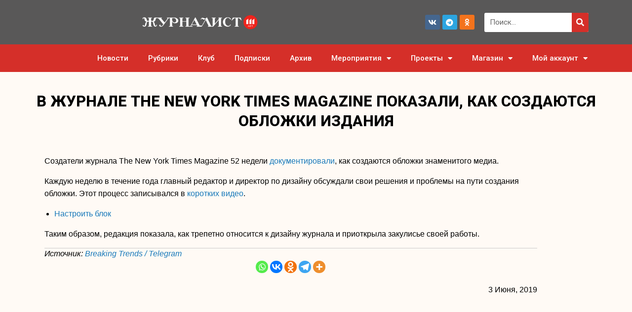

--- FILE ---
content_type: text/html; charset=UTF-8
request_url: https://jrnlst.ru/2019/06/03/123773/
body_size: 42666
content:
<!DOCTYPE html>
<html lang="ru-RU">
<head>
	<meta charset="UTF-8">
	<meta name="viewport" content="width=device-width, initial-scale=1.0, viewport-fit=cover" />		<title>В журнале The New York Times Magazine показали, как создаются обложки издания &#8212; Журналист</title>
<script id="yookassa-own-payment-methods-head">
window.yookassaOwnPaymentMethods = ["yookassa_epl"];
</script>
<meta name='robots' content='max-image-preview:large' />
	<style>img:is([sizes="auto" i], [sizes^="auto," i]) { contain-intrinsic-size: 3000px 1500px }</style>
	<link rel="alternate" type="application/rss+xml" title="Журналист &raquo; Лента" href="https://jrnlst.ru/feed/" />
<link rel="alternate" type="application/rss+xml" title="Журналист &raquo; Лента комментариев" href="https://jrnlst.ru/comments/feed/" />
<script type="text/javascript">
/* <![CDATA[ */
window._wpemojiSettings = {"baseUrl":"https:\/\/s.w.org\/images\/core\/emoji\/16.0.1\/72x72\/","ext":".png","svgUrl":"https:\/\/s.w.org\/images\/core\/emoji\/16.0.1\/svg\/","svgExt":".svg","source":{"concatemoji":"https:\/\/jrnlst.ru\/wp-includes\/js\/wp-emoji-release.min.js?ver=6.8.3"}};
/*! This file is auto-generated */
!function(s,n){var o,i,e;function c(e){try{var t={supportTests:e,timestamp:(new Date).valueOf()};sessionStorage.setItem(o,JSON.stringify(t))}catch(e){}}function p(e,t,n){e.clearRect(0,0,e.canvas.width,e.canvas.height),e.fillText(t,0,0);var t=new Uint32Array(e.getImageData(0,0,e.canvas.width,e.canvas.height).data),a=(e.clearRect(0,0,e.canvas.width,e.canvas.height),e.fillText(n,0,0),new Uint32Array(e.getImageData(0,0,e.canvas.width,e.canvas.height).data));return t.every(function(e,t){return e===a[t]})}function u(e,t){e.clearRect(0,0,e.canvas.width,e.canvas.height),e.fillText(t,0,0);for(var n=e.getImageData(16,16,1,1),a=0;a<n.data.length;a++)if(0!==n.data[a])return!1;return!0}function f(e,t,n,a){switch(t){case"flag":return n(e,"\ud83c\udff3\ufe0f\u200d\u26a7\ufe0f","\ud83c\udff3\ufe0f\u200b\u26a7\ufe0f")?!1:!n(e,"\ud83c\udde8\ud83c\uddf6","\ud83c\udde8\u200b\ud83c\uddf6")&&!n(e,"\ud83c\udff4\udb40\udc67\udb40\udc62\udb40\udc65\udb40\udc6e\udb40\udc67\udb40\udc7f","\ud83c\udff4\u200b\udb40\udc67\u200b\udb40\udc62\u200b\udb40\udc65\u200b\udb40\udc6e\u200b\udb40\udc67\u200b\udb40\udc7f");case"emoji":return!a(e,"\ud83e\udedf")}return!1}function g(e,t,n,a){var r="undefined"!=typeof WorkerGlobalScope&&self instanceof WorkerGlobalScope?new OffscreenCanvas(300,150):s.createElement("canvas"),o=r.getContext("2d",{willReadFrequently:!0}),i=(o.textBaseline="top",o.font="600 32px Arial",{});return e.forEach(function(e){i[e]=t(o,e,n,a)}),i}function t(e){var t=s.createElement("script");t.src=e,t.defer=!0,s.head.appendChild(t)}"undefined"!=typeof Promise&&(o="wpEmojiSettingsSupports",i=["flag","emoji"],n.supports={everything:!0,everythingExceptFlag:!0},e=new Promise(function(e){s.addEventListener("DOMContentLoaded",e,{once:!0})}),new Promise(function(t){var n=function(){try{var e=JSON.parse(sessionStorage.getItem(o));if("object"==typeof e&&"number"==typeof e.timestamp&&(new Date).valueOf()<e.timestamp+604800&&"object"==typeof e.supportTests)return e.supportTests}catch(e){}return null}();if(!n){if("undefined"!=typeof Worker&&"undefined"!=typeof OffscreenCanvas&&"undefined"!=typeof URL&&URL.createObjectURL&&"undefined"!=typeof Blob)try{var e="postMessage("+g.toString()+"("+[JSON.stringify(i),f.toString(),p.toString(),u.toString()].join(",")+"));",a=new Blob([e],{type:"text/javascript"}),r=new Worker(URL.createObjectURL(a),{name:"wpTestEmojiSupports"});return void(r.onmessage=function(e){c(n=e.data),r.terminate(),t(n)})}catch(e){}c(n=g(i,f,p,u))}t(n)}).then(function(e){for(var t in e)n.supports[t]=e[t],n.supports.everything=n.supports.everything&&n.supports[t],"flag"!==t&&(n.supports.everythingExceptFlag=n.supports.everythingExceptFlag&&n.supports[t]);n.supports.everythingExceptFlag=n.supports.everythingExceptFlag&&!n.supports.flag,n.DOMReady=!1,n.readyCallback=function(){n.DOMReady=!0}}).then(function(){return e}).then(function(){var e;n.supports.everything||(n.readyCallback(),(e=n.source||{}).concatemoji?t(e.concatemoji):e.wpemoji&&e.twemoji&&(t(e.twemoji),t(e.wpemoji)))}))}((window,document),window._wpemojiSettings);
/* ]]> */
</script>
<style type='text/css' id='kt_global_css_variables'>
:root {
  --1: #D52F29;
  --central-palette-2: #000000;
}
</style>
<link rel='stylesheet' id='sgr-css' href='https://jrnlst.ru/wp-content/plugins/simple-google-recaptcha/sgr.css?ver=1685418708' type='text/css' media='all' />
<style id='wp-emoji-styles-inline-css' type='text/css'>

	img.wp-smiley, img.emoji {
		display: inline !important;
		border: none !important;
		box-shadow: none !important;
		height: 1em !important;
		width: 1em !important;
		margin: 0 0.07em !important;
		vertical-align: -0.1em !important;
		background: none !important;
		padding: 0 !important;
	}
</style>
<link rel='stylesheet' id='wp-block-library-css' href='https://jrnlst.ru/wp-includes/css/dist/block-library/style.min.css?ver=6.8.3' type='text/css' media='all' />
<style id='classic-theme-styles-inline-css' type='text/css'>
/*! This file is auto-generated */
.wp-block-button__link{color:#fff;background-color:#32373c;border-radius:9999px;box-shadow:none;text-decoration:none;padding:calc(.667em + 2px) calc(1.333em + 2px);font-size:1.125em}.wp-block-file__button{background:#32373c;color:#fff;text-decoration:none}
</style>
<style id='pms-content-restriction-start-style-inline-css' type='text/css'>


</style>
<style id='pms-content-restriction-end-style-inline-css' type='text/css'>


</style>
<style id='pms-account-style-inline-css' type='text/css'>


</style>
<style id='pms-login-style-inline-css' type='text/css'>


</style>
<style id='pms-recover-password-style-inline-css' type='text/css'>


</style>
<style id='pms-register-style-inline-css' type='text/css'>


</style>
<link rel='stylesheet' id='wp-components-css' href='https://jrnlst.ru/wp-includes/css/dist/components/style.min.css?ver=6.8.3' type='text/css' media='all' />
<link rel='stylesheet' id='wp-preferences-css' href='https://jrnlst.ru/wp-includes/css/dist/preferences/style.min.css?ver=6.8.3' type='text/css' media='all' />
<link rel='stylesheet' id='wp-block-editor-css' href='https://jrnlst.ru/wp-includes/css/dist/block-editor/style.min.css?ver=6.8.3' type='text/css' media='all' />
<link rel='stylesheet' id='popup-maker-block-library-style-css' href='https://jrnlst.ru/wp-content/plugins/popup-maker/dist/packages/block-library-style.css?ver=dbea705cfafe089d65f1' type='text/css' media='all' />
<style id='wppb-edit-profile-style-inline-css' type='text/css'>


</style>
<style id='wppb-login-style-inline-css' type='text/css'>


</style>
<style id='wppb-recover-password-style-inline-css' type='text/css'>


</style>
<style id='wppb-register-style-inline-css' type='text/css'>


</style>
<style id='global-styles-inline-css' type='text/css'>
:root{--wp--preset--aspect-ratio--square: 1;--wp--preset--aspect-ratio--4-3: 4/3;--wp--preset--aspect-ratio--3-4: 3/4;--wp--preset--aspect-ratio--3-2: 3/2;--wp--preset--aspect-ratio--2-3: 2/3;--wp--preset--aspect-ratio--16-9: 16/9;--wp--preset--aspect-ratio--9-16: 9/16;--wp--preset--color--black: #000000;--wp--preset--color--cyan-bluish-gray: #abb8c3;--wp--preset--color--white: #ffffff;--wp--preset--color--pale-pink: #f78da7;--wp--preset--color--vivid-red: #cf2e2e;--wp--preset--color--luminous-vivid-orange: #ff6900;--wp--preset--color--luminous-vivid-amber: #fcb900;--wp--preset--color--light-green-cyan: #7bdcb5;--wp--preset--color--vivid-green-cyan: #00d084;--wp--preset--color--pale-cyan-blue: #8ed1fc;--wp--preset--color--vivid-cyan-blue: #0693e3;--wp--preset--color--vivid-purple: #9b51e0;--wp--preset--color--central-palette-1: #D52F29;--wp--preset--color--central-palette-2: #000000;--wp--preset--gradient--vivid-cyan-blue-to-vivid-purple: linear-gradient(135deg,rgba(6,147,227,1) 0%,rgb(155,81,224) 100%);--wp--preset--gradient--light-green-cyan-to-vivid-green-cyan: linear-gradient(135deg,rgb(122,220,180) 0%,rgb(0,208,130) 100%);--wp--preset--gradient--luminous-vivid-amber-to-luminous-vivid-orange: linear-gradient(135deg,rgba(252,185,0,1) 0%,rgba(255,105,0,1) 100%);--wp--preset--gradient--luminous-vivid-orange-to-vivid-red: linear-gradient(135deg,rgba(255,105,0,1) 0%,rgb(207,46,46) 100%);--wp--preset--gradient--very-light-gray-to-cyan-bluish-gray: linear-gradient(135deg,rgb(238,238,238) 0%,rgb(169,184,195) 100%);--wp--preset--gradient--cool-to-warm-spectrum: linear-gradient(135deg,rgb(74,234,220) 0%,rgb(151,120,209) 20%,rgb(207,42,186) 40%,rgb(238,44,130) 60%,rgb(251,105,98) 80%,rgb(254,248,76) 100%);--wp--preset--gradient--blush-light-purple: linear-gradient(135deg,rgb(255,206,236) 0%,rgb(152,150,240) 100%);--wp--preset--gradient--blush-bordeaux: linear-gradient(135deg,rgb(254,205,165) 0%,rgb(254,45,45) 50%,rgb(107,0,62) 100%);--wp--preset--gradient--luminous-dusk: linear-gradient(135deg,rgb(255,203,112) 0%,rgb(199,81,192) 50%,rgb(65,88,208) 100%);--wp--preset--gradient--pale-ocean: linear-gradient(135deg,rgb(255,245,203) 0%,rgb(182,227,212) 50%,rgb(51,167,181) 100%);--wp--preset--gradient--electric-grass: linear-gradient(135deg,rgb(202,248,128) 0%,rgb(113,206,126) 100%);--wp--preset--gradient--midnight: linear-gradient(135deg,rgb(2,3,129) 0%,rgb(40,116,252) 100%);--wp--preset--font-size--small: 13px;--wp--preset--font-size--medium: 20px;--wp--preset--font-size--large: 36px;--wp--preset--font-size--x-large: 42px;--wp--preset--spacing--20: 0.44rem;--wp--preset--spacing--30: 0.67rem;--wp--preset--spacing--40: 1rem;--wp--preset--spacing--50: 1.5rem;--wp--preset--spacing--60: 2.25rem;--wp--preset--spacing--70: 3.38rem;--wp--preset--spacing--80: 5.06rem;--wp--preset--shadow--natural: 6px 6px 9px rgba(0, 0, 0, 0.2);--wp--preset--shadow--deep: 12px 12px 50px rgba(0, 0, 0, 0.4);--wp--preset--shadow--sharp: 6px 6px 0px rgba(0, 0, 0, 0.2);--wp--preset--shadow--outlined: 6px 6px 0px -3px rgba(255, 255, 255, 1), 6px 6px rgba(0, 0, 0, 1);--wp--preset--shadow--crisp: 6px 6px 0px rgba(0, 0, 0, 1);}:where(.is-layout-flex){gap: 0.5em;}:where(.is-layout-grid){gap: 0.5em;}body .is-layout-flex{display: flex;}.is-layout-flex{flex-wrap: wrap;align-items: center;}.is-layout-flex > :is(*, div){margin: 0;}body .is-layout-grid{display: grid;}.is-layout-grid > :is(*, div){margin: 0;}:where(.wp-block-columns.is-layout-flex){gap: 2em;}:where(.wp-block-columns.is-layout-grid){gap: 2em;}:where(.wp-block-post-template.is-layout-flex){gap: 1.25em;}:where(.wp-block-post-template.is-layout-grid){gap: 1.25em;}.has-black-color{color: var(--wp--preset--color--black) !important;}.has-cyan-bluish-gray-color{color: var(--wp--preset--color--cyan-bluish-gray) !important;}.has-white-color{color: var(--wp--preset--color--white) !important;}.has-pale-pink-color{color: var(--wp--preset--color--pale-pink) !important;}.has-vivid-red-color{color: var(--wp--preset--color--vivid-red) !important;}.has-luminous-vivid-orange-color{color: var(--wp--preset--color--luminous-vivid-orange) !important;}.has-luminous-vivid-amber-color{color: var(--wp--preset--color--luminous-vivid-amber) !important;}.has-light-green-cyan-color{color: var(--wp--preset--color--light-green-cyan) !important;}.has-vivid-green-cyan-color{color: var(--wp--preset--color--vivid-green-cyan) !important;}.has-pale-cyan-blue-color{color: var(--wp--preset--color--pale-cyan-blue) !important;}.has-vivid-cyan-blue-color{color: var(--wp--preset--color--vivid-cyan-blue) !important;}.has-vivid-purple-color{color: var(--wp--preset--color--vivid-purple) !important;}.has-black-background-color{background-color: var(--wp--preset--color--black) !important;}.has-cyan-bluish-gray-background-color{background-color: var(--wp--preset--color--cyan-bluish-gray) !important;}.has-white-background-color{background-color: var(--wp--preset--color--white) !important;}.has-pale-pink-background-color{background-color: var(--wp--preset--color--pale-pink) !important;}.has-vivid-red-background-color{background-color: var(--wp--preset--color--vivid-red) !important;}.has-luminous-vivid-orange-background-color{background-color: var(--wp--preset--color--luminous-vivid-orange) !important;}.has-luminous-vivid-amber-background-color{background-color: var(--wp--preset--color--luminous-vivid-amber) !important;}.has-light-green-cyan-background-color{background-color: var(--wp--preset--color--light-green-cyan) !important;}.has-vivid-green-cyan-background-color{background-color: var(--wp--preset--color--vivid-green-cyan) !important;}.has-pale-cyan-blue-background-color{background-color: var(--wp--preset--color--pale-cyan-blue) !important;}.has-vivid-cyan-blue-background-color{background-color: var(--wp--preset--color--vivid-cyan-blue) !important;}.has-vivid-purple-background-color{background-color: var(--wp--preset--color--vivid-purple) !important;}.has-black-border-color{border-color: var(--wp--preset--color--black) !important;}.has-cyan-bluish-gray-border-color{border-color: var(--wp--preset--color--cyan-bluish-gray) !important;}.has-white-border-color{border-color: var(--wp--preset--color--white) !important;}.has-pale-pink-border-color{border-color: var(--wp--preset--color--pale-pink) !important;}.has-vivid-red-border-color{border-color: var(--wp--preset--color--vivid-red) !important;}.has-luminous-vivid-orange-border-color{border-color: var(--wp--preset--color--luminous-vivid-orange) !important;}.has-luminous-vivid-amber-border-color{border-color: var(--wp--preset--color--luminous-vivid-amber) !important;}.has-light-green-cyan-border-color{border-color: var(--wp--preset--color--light-green-cyan) !important;}.has-vivid-green-cyan-border-color{border-color: var(--wp--preset--color--vivid-green-cyan) !important;}.has-pale-cyan-blue-border-color{border-color: var(--wp--preset--color--pale-cyan-blue) !important;}.has-vivid-cyan-blue-border-color{border-color: var(--wp--preset--color--vivid-cyan-blue) !important;}.has-vivid-purple-border-color{border-color: var(--wp--preset--color--vivid-purple) !important;}.has-vivid-cyan-blue-to-vivid-purple-gradient-background{background: var(--wp--preset--gradient--vivid-cyan-blue-to-vivid-purple) !important;}.has-light-green-cyan-to-vivid-green-cyan-gradient-background{background: var(--wp--preset--gradient--light-green-cyan-to-vivid-green-cyan) !important;}.has-luminous-vivid-amber-to-luminous-vivid-orange-gradient-background{background: var(--wp--preset--gradient--luminous-vivid-amber-to-luminous-vivid-orange) !important;}.has-luminous-vivid-orange-to-vivid-red-gradient-background{background: var(--wp--preset--gradient--luminous-vivid-orange-to-vivid-red) !important;}.has-very-light-gray-to-cyan-bluish-gray-gradient-background{background: var(--wp--preset--gradient--very-light-gray-to-cyan-bluish-gray) !important;}.has-cool-to-warm-spectrum-gradient-background{background: var(--wp--preset--gradient--cool-to-warm-spectrum) !important;}.has-blush-light-purple-gradient-background{background: var(--wp--preset--gradient--blush-light-purple) !important;}.has-blush-bordeaux-gradient-background{background: var(--wp--preset--gradient--blush-bordeaux) !important;}.has-luminous-dusk-gradient-background{background: var(--wp--preset--gradient--luminous-dusk) !important;}.has-pale-ocean-gradient-background{background: var(--wp--preset--gradient--pale-ocean) !important;}.has-electric-grass-gradient-background{background: var(--wp--preset--gradient--electric-grass) !important;}.has-midnight-gradient-background{background: var(--wp--preset--gradient--midnight) !important;}.has-small-font-size{font-size: var(--wp--preset--font-size--small) !important;}.has-medium-font-size{font-size: var(--wp--preset--font-size--medium) !important;}.has-large-font-size{font-size: var(--wp--preset--font-size--large) !important;}.has-x-large-font-size{font-size: var(--wp--preset--font-size--x-large) !important;}
:where(.wp-block-post-template.is-layout-flex){gap: 1.25em;}:where(.wp-block-post-template.is-layout-grid){gap: 1.25em;}
:where(.wp-block-columns.is-layout-flex){gap: 2em;}:where(.wp-block-columns.is-layout-grid){gap: 2em;}
:root :where(.wp-block-pullquote){font-size: 1.5em;line-height: 1.6;}
</style>
<link rel='stylesheet' id='contact-form-7-css' href='https://jrnlst.ru/wp-content/plugins/contact-form-7/includes/css/styles.css?ver=6.1.3' type='text/css' media='all' />
<link rel='stylesheet' id='wcmamtx-frontend-unique-css' href='https://jrnlst.ru/wp-content/plugins/customize-my-account-for-woocommerce/assets/css/frontend-unique.css?ver=6.8.3' type='text/css' media='all' />
<link rel='stylesheet' id='dashicons-css' href='https://jrnlst.ru/wp-includes/css/dashicons.min.css?ver=6.8.3' type='text/css' media='all' />
<link rel='stylesheet' id='wp-jquery-ui-dialog-css' href='https://jrnlst.ru/wp-includes/css/jquery-ui-dialog.min.css?ver=6.8.3' type='text/css' media='all' />
<link rel='stylesheet' id='woocommerce-layout-css' href='https://jrnlst.ru/wp-content/plugins/woocommerce/assets/css/woocommerce-layout.css?ver=10.3.4' type='text/css' media='all' />
<link rel='stylesheet' id='woocommerce-smallscreen-css' href='https://jrnlst.ru/wp-content/plugins/woocommerce/assets/css/woocommerce-smallscreen.css?ver=10.3.4' type='text/css' media='only screen and (max-width: 768px)' />
<link rel='stylesheet' id='woocommerce-general-css' href='https://jrnlst.ru/wp-content/plugins/woocommerce/assets/css/woocommerce.css?ver=10.3.4' type='text/css' media='all' />
<style id='woocommerce-inline-inline-css' type='text/css'>
.woocommerce form .form-row .required { visibility: visible; }
</style>
<link rel='stylesheet' id='trp-language-switcher-style-css' href='https://jrnlst.ru/wp-content/plugins/translatepress-multilingual/assets/css/trp-language-switcher.css?ver=3.0.3' type='text/css' media='all' />
<link rel='stylesheet' id='brands-styles-css' href='https://jrnlst.ru/wp-content/plugins/woocommerce/assets/css/brands.css?ver=10.3.4' type='text/css' media='all' />
<link rel='stylesheet' id='elementor-frontend-css' href='https://jrnlst.ru/wp-content/plugins/elementor/assets/css/frontend.min.css?ver=3.25.11' type='text/css' media='all' />
<link rel='stylesheet' id='eael-general-css' href='https://jrnlst.ru/wp-content/plugins/essential-addons-for-elementor-lite/assets/front-end/css/view/general.min.css?ver=6.2.0' type='text/css' media='all' />
<link rel='stylesheet' id='eael-134618-css' href='https://jrnlst.ru/wp-content/uploads/essential-addons-elementor/eael-134618.css?ver=1678891344' type='text/css' media='all' />
<link rel='stylesheet' id='widget-image-css' href='https://jrnlst.ru/wp-content/plugins/elementor/assets/css/widget-image.min.css?ver=3.25.11' type='text/css' media='all' />
<link rel='stylesheet' id='widget-social-icons-css' href='https://jrnlst.ru/wp-content/plugins/elementor/assets/css/widget-social-icons.min.css?ver=3.25.11' type='text/css' media='all' />
<link rel='stylesheet' id='e-apple-webkit-css' href='https://jrnlst.ru/wp-content/plugins/elementor/assets/css/conditionals/apple-webkit.min.css?ver=3.25.11' type='text/css' media='all' />
<link rel='stylesheet' id='widget-search-form-css' href='https://jrnlst.ru/wp-content/plugins/elementor-pro/assets/css/widget-search-form.min.css?ver=3.25.5' type='text/css' media='all' />
<link rel='stylesheet' id='elementor-icons-shared-0-css' href='https://jrnlst.ru/wp-content/plugins/elementor/assets/lib/font-awesome/css/fontawesome.min.css?ver=5.15.3' type='text/css' media='all' />
<link rel='stylesheet' id='elementor-icons-fa-solid-css' href='https://jrnlst.ru/wp-content/plugins/elementor/assets/lib/font-awesome/css/solid.min.css?ver=5.15.3' type='text/css' media='all' />
<link rel='stylesheet' id='widget-nav-menu-css' href='https://jrnlst.ru/wp-content/plugins/elementor-pro/assets/css/widget-nav-menu.min.css?ver=3.25.5' type='text/css' media='all' />
<link rel='stylesheet' id='widget-accordion-css' href='https://jrnlst.ru/wp-content/plugins/elementor/assets/css/widget-accordion.min.css?ver=3.25.11' type='text/css' media='all' />
<link rel='stylesheet' id='widget-icon-list-css' href='https://jrnlst.ru/wp-content/plugins/elementor/assets/css/widget-icon-list.min.css?ver=3.25.11' type='text/css' media='all' />
<link rel='stylesheet' id='widget-form-css' href='https://jrnlst.ru/wp-content/plugins/elementor-pro/assets/css/widget-form.min.css?ver=3.25.5' type='text/css' media='all' />
<link rel='stylesheet' id='widget-heading-css' href='https://jrnlst.ru/wp-content/plugins/elementor/assets/css/widget-heading.min.css?ver=3.25.11' type='text/css' media='all' />
<link rel='stylesheet' id='widget-post-info-css' href='https://jrnlst.ru/wp-content/plugins/elementor-pro/assets/css/widget-post-info.min.css?ver=3.25.5' type='text/css' media='all' />
<link rel='stylesheet' id='elementor-icons-fa-regular-css' href='https://jrnlst.ru/wp-content/plugins/elementor/assets/lib/font-awesome/css/regular.min.css?ver=5.15.3' type='text/css' media='all' />
<link rel='stylesheet' id='elementor-icons-css' href='https://jrnlst.ru/wp-content/plugins/elementor/assets/lib/eicons/css/elementor-icons.min.css?ver=5.34.0' type='text/css' media='all' />
<style id='elementor-icons-inline-css' type='text/css'>

		.elementor-add-new-section .elementor-add-templately-promo-button{
            background-color: #5d4fff;
            background-image: url(https://jrnlst.ru/wp-content/plugins/essential-addons-for-elementor-lite/assets/admin/images/templately/logo-icon.svg);
            background-repeat: no-repeat;
            background-position: center center;
            position: relative;
        }
        
		.elementor-add-new-section .elementor-add-templately-promo-button > i{
            height: 12px;
        }
        
        body .elementor-add-new-section .elementor-add-section-area-button {
            margin-left: 0;
        }

		.elementor-add-new-section .elementor-add-templately-promo-button{
            background-color: #5d4fff;
            background-image: url(https://jrnlst.ru/wp-content/plugins/essential-addons-for-elementor-lite/assets/admin/images/templately/logo-icon.svg);
            background-repeat: no-repeat;
            background-position: center center;
            position: relative;
        }
        
		.elementor-add-new-section .elementor-add-templately-promo-button > i{
            height: 12px;
        }
        
        body .elementor-add-new-section .elementor-add-section-area-button {
            margin-left: 0;
        }
</style>
<link rel='stylesheet' id='swiper-css' href='https://jrnlst.ru/wp-content/plugins/elementor/assets/lib/swiper/v8/css/swiper.min.css?ver=8.4.5' type='text/css' media='all' />
<link rel='stylesheet' id='e-swiper-css' href='https://jrnlst.ru/wp-content/plugins/elementor/assets/css/conditionals/e-swiper.min.css?ver=3.25.11' type='text/css' media='all' />
<link rel='stylesheet' id='elementor-post-134591-css' href='https://jrnlst.ru/wp-content/uploads/elementor/css/post-134591.css?ver=1743134483' type='text/css' media='all' />
<link rel='stylesheet' id='powerpack-frontend-css' href='https://jrnlst.ru/wp-content/plugins/powerpack-elements/assets/css/min/frontend.min.css?ver=2.9.11' type='text/css' media='all' />
<link rel='stylesheet' id='wpforms-modern-full-css' href='https://jrnlst.ru/wp-content/plugins/wpforms-lite/assets/css/frontend/modern/wpforms-full.min.css?ver=1.9.8.4' type='text/css' media='all' />
<style id='wpforms-modern-full-inline-css' type='text/css'>
:root {
				--wpforms-field-border-radius: 3px;
--wpforms-field-border-style: solid;
--wpforms-field-border-size: 1px;
--wpforms-field-background-color: #ffffff;
--wpforms-field-border-color: rgba( 0, 0, 0, 0.25 );
--wpforms-field-border-color-spare: rgba( 0, 0, 0, 0.25 );
--wpforms-field-text-color: rgba( 0, 0, 0, 0.7 );
--wpforms-field-menu-color: #ffffff;
--wpforms-label-color: rgba( 0, 0, 0, 0.85 );
--wpforms-label-sublabel-color: rgba( 0, 0, 0, 0.55 );
--wpforms-label-error-color: #d63637;
--wpforms-button-border-radius: 3px;
--wpforms-button-border-style: none;
--wpforms-button-border-size: 1px;
--wpforms-button-background-color: #066aab;
--wpforms-button-border-color: #066aab;
--wpforms-button-text-color: #ffffff;
--wpforms-page-break-color: #066aab;
--wpforms-background-image: none;
--wpforms-background-position: center center;
--wpforms-background-repeat: no-repeat;
--wpforms-background-size: cover;
--wpforms-background-width: 100px;
--wpforms-background-height: 100px;
--wpforms-background-color: rgba( 0, 0, 0, 0 );
--wpforms-background-url: none;
--wpforms-container-padding: 0px;
--wpforms-container-border-style: none;
--wpforms-container-border-width: 1px;
--wpforms-container-border-color: #000000;
--wpforms-container-border-radius: 3px;
--wpforms-field-size-input-height: 43px;
--wpforms-field-size-input-spacing: 15px;
--wpforms-field-size-font-size: 16px;
--wpforms-field-size-line-height: 19px;
--wpforms-field-size-padding-h: 14px;
--wpforms-field-size-checkbox-size: 16px;
--wpforms-field-size-sublabel-spacing: 5px;
--wpforms-field-size-icon-size: 1;
--wpforms-label-size-font-size: 16px;
--wpforms-label-size-line-height: 19px;
--wpforms-label-size-sublabel-font-size: 14px;
--wpforms-label-size-sublabel-line-height: 17px;
--wpforms-button-size-font-size: 17px;
--wpforms-button-size-height: 41px;
--wpforms-button-size-padding-h: 15px;
--wpforms-button-size-margin-top: 10px;
--wpforms-container-shadow-size-box-shadow: none;
			}
</style>
<link rel='stylesheet' id='e-popup-style-css' href='https://jrnlst.ru/wp-content/plugins/elementor-pro/assets/css/conditionals/popup.min.css?ver=3.25.5' type='text/css' media='all' />
<link rel='stylesheet' id='elementor-post-134618-css' href='https://jrnlst.ru/wp-content/uploads/elementor/css/post-134618.css?ver=1751364570' type='text/css' media='all' />
<link rel='stylesheet' id='fluentform-elementor-widget-css' href='https://jrnlst.ru/wp-content/plugins/fluentform/assets/css/fluent-forms-elementor-widget.css?ver=6.1.4' type='text/css' media='all' />
<link rel='stylesheet' id='elementor-post-140880-css' href='https://jrnlst.ru/wp-content/uploads/elementor/css/post-140880.css?ver=1756376291' type='text/css' media='all' />
<link rel='stylesheet' id='elementor-post-143723-css' href='https://jrnlst.ru/wp-content/uploads/elementor/css/post-143723.css?ver=1743134488' type='text/css' media='all' />
<link rel='stylesheet' id='heateor_sss_frontend_css-css' href='https://jrnlst.ru/wp-content/plugins/sassy-social-share/public/css/sassy-social-share-public.css?ver=3.3.79' type='text/css' media='all' />
<style id='heateor_sss_frontend_css-inline-css' type='text/css'>
.heateor_sss_button_instagram span.heateor_sss_svg,a.heateor_sss_instagram span.heateor_sss_svg{background:radial-gradient(circle at 30% 107%,#fdf497 0,#fdf497 5%,#fd5949 45%,#d6249f 60%,#285aeb 90%)}.heateor_sss_horizontal_sharing .heateor_sss_svg,.heateor_sss_standard_follow_icons_container .heateor_sss_svg{color:#fff;border-width:0px;border-style:solid;border-color:transparent}.heateor_sss_horizontal_sharing .heateorSssTCBackground{color:#666}.heateor_sss_horizontal_sharing span.heateor_sss_svg:hover,.heateor_sss_standard_follow_icons_container span.heateor_sss_svg:hover{border-color:transparent;}.heateor_sss_vertical_sharing span.heateor_sss_svg,.heateor_sss_floating_follow_icons_container span.heateor_sss_svg{color:#fff;border-width:0px;border-style:solid;border-color:transparent;}.heateor_sss_vertical_sharing .heateorSssTCBackground{color:#666;}.heateor_sss_vertical_sharing span.heateor_sss_svg:hover,.heateor_sss_floating_follow_icons_container span.heateor_sss_svg:hover{border-color:transparent;}@media screen and (max-width:783px) {.heateor_sss_vertical_sharing{display:none!important}}div.heateor_sss_sharing_title{text-align:center}div.heateor_sss_sharing_ul{width:100%;text-align:center;}div.heateor_sss_horizontal_sharing div.heateor_sss_sharing_ul a{float:none!important;display:inline-block;}
</style>
<link rel='stylesheet' id='site-css-css' href='https://jrnlst.ru/wp-content/themes/opuswp/assets/styles/style.css?ver=1741128546' type='text/css' media='all' />
<link rel='stylesheet' id='wp-css-css' href='https://jrnlst.ru/wp-content/themes/opuswp/assets/styles/wp-style.css?ver=6.8.3' type='text/css' media='all' />
<link rel='stylesheet' id='google-fonts-1-css' href='https://fonts.googleapis.com/css?family=Roboto%3A100%2C100italic%2C200%2C200italic%2C300%2C300italic%2C400%2C400italic%2C500%2C500italic%2C600%2C600italic%2C700%2C700italic%2C800%2C800italic%2C900%2C900italic%7CRoboto+Slab%3A100%2C100italic%2C200%2C200italic%2C300%2C300italic%2C400%2C400italic%2C500%2C500italic%2C600%2C600italic%2C700%2C700italic%2C800%2C800italic%2C900%2C900italic&#038;display=swap&#038;subset=cyrillic&#038;ver=6.8.3' type='text/css' media='all' />
<link rel='stylesheet' id='elementor-icons-fa-brands-css' href='https://jrnlst.ru/wp-content/plugins/elementor/assets/lib/font-awesome/css/brands.min.css?ver=5.15.3' type='text/css' media='all' />
<link rel='stylesheet' id='wppb_stylesheet-css' href='https://jrnlst.ru/wp-content/plugins/profile-builder/assets/css/style-front-end.css?ver=3.14.8' type='text/css' media='all' />
<link rel='stylesheet' id='wpc-filter-everything-css' href='https://jrnlst.ru/wp-content/plugins/filter-everything-pro/assets/css/filter-everything.min.css?ver=1.6.5' type='text/css' media='all' />
<link rel='stylesheet' id='wpc-filter-everything-custom-css' href='https://jrnlst.ru/wp-content/uploads/cache/filter-everything/f1b441e5481048d7bfe1df722d037d34.css?ver=6.8.3' type='text/css' media='all' />
<link rel="preconnect" href="https://fonts.gstatic.com/" crossorigin><script type="text/javascript" id="sgr-js-extra">
/* <![CDATA[ */
var sgr = {"sgr_site_key":"6Lfc-e4lAAAAAJdddYG-HzUFgXBmD9zF2oUOHGvL"};
/* ]]> */
</script>
<script type="text/javascript" src="https://jrnlst.ru/wp-content/plugins/simple-google-recaptcha/sgr.js?ver=1685418708" id="sgr-js"></script>
<script type="text/javascript" src="https://jrnlst.ru/wp-content/plugins/wp-yandex-metrika/assets/YmEc.min.js?ver=1.2.2" id="wp-yandex-metrika_YmEc-js"></script>
<script type="text/javascript" id="wp-yandex-metrika_YmEc-js-after">
/* <![CDATA[ */
window.tmpwpym={datalayername:'dataLayer',counters:JSON.parse('[{"number":"43320819","webvisor":"1"}]'),targets:JSON.parse('[]')};
/* ]]> */
</script>
<script type="text/javascript" id="jquery-core-js-extra">
/* <![CDATA[ */
var pp = {"ajax_url":"https:\/\/jrnlst.ru\/wp-admin\/admin-ajax.php"};
/* ]]> */
</script>
<script type="text/javascript" src="https://jrnlst.ru/wp-includes/js/jquery/jquery.min.js?ver=3.7.1" id="jquery-core-js"></script>
<script type="text/javascript" src="https://jrnlst.ru/wp-includes/js/jquery/jquery-migrate.min.js?ver=3.4.1" id="jquery-migrate-js"></script>
<script type="text/javascript" src="https://jrnlst.ru/wp-content/plugins/wp-yandex-metrika/assets/frontend.min.js?ver=1.2.2" id="wp-yandex-metrika_frontend-js"></script>
<script type="text/javascript" id="woowgallery-script-js-extra">
/* <![CDATA[ */
var WoowGallery = {"ajaxurl":"https:\/\/jrnlst.ru\/wp-admin\/admin-ajax.php","wpApiRoot":"https:\/\/jrnlst.ru\/wp-json\/","g11n":[],"skins":null,"i":"240521v1.2.1"};
/* ]]> */
</script>
<script type="text/javascript" src="https://jrnlst.ru/wp-content/plugins/woowgallery/assets/js/woowgallery.min.js?ver=1.2.1" id="woowgallery-script-js"></script>
<script type="text/javascript" src="https://jrnlst.ru/wp-content/plugins/customize-my-account-for-woocommerce/assets/js/frontend-unique.js?ver=6.8.3" id="wcmamtx-frontend-unique-js"></script>
<script type="text/javascript" src="https://jrnlst.ru/wp-content/plugins/woocommerce/assets/js/jquery-blockui/jquery.blockUI.min.js?ver=2.7.0-wc.10.3.4" id="wc-jquery-blockui-js" defer="defer" data-wp-strategy="defer"></script>
<script type="text/javascript" id="wc-add-to-cart-js-extra">
/* <![CDATA[ */
var wc_add_to_cart_params = {"ajax_url":"\/wp-admin\/admin-ajax.php","wc_ajax_url":"\/?wc-ajax=%%endpoint%%","i18n_view_cart":"\u041f\u0440\u043e\u0441\u043c\u043e\u0442\u0440 \u043a\u043e\u0440\u0437\u0438\u043d\u044b","cart_url":"https:\/\/jrnlst.ru\/cart\/","is_cart":"","cart_redirect_after_add":"no"};
/* ]]> */
</script>
<script type="text/javascript" src="https://jrnlst.ru/wp-content/plugins/woocommerce/assets/js/frontend/add-to-cart.min.js?ver=10.3.4" id="wc-add-to-cart-js" defer="defer" data-wp-strategy="defer"></script>
<script type="text/javascript" src="https://jrnlst.ru/wp-content/plugins/woocommerce/assets/js/js-cookie/js.cookie.min.js?ver=2.1.4-wc.10.3.4" id="wc-js-cookie-js" defer="defer" data-wp-strategy="defer"></script>
<script type="text/javascript" id="woocommerce-js-extra">
/* <![CDATA[ */
var woocommerce_params = {"ajax_url":"\/wp-admin\/admin-ajax.php","wc_ajax_url":"\/?wc-ajax=%%endpoint%%","i18n_password_show":"\u041f\u043e\u043a\u0430\u0437\u0430\u0442\u044c \u043f\u0430\u0440\u043e\u043b\u044c","i18n_password_hide":"\u0421\u043a\u0440\u044b\u0442\u044c \u043f\u0430\u0440\u043e\u043b\u044c"};
/* ]]> */
</script>
<script type="text/javascript" src="https://jrnlst.ru/wp-content/plugins/woocommerce/assets/js/frontend/woocommerce.min.js?ver=10.3.4" id="woocommerce-js" defer="defer" data-wp-strategy="defer"></script>
<script type="text/javascript" src="https://jrnlst.ru/wp-content/plugins/translatepress-multilingual/assets/js/trp-frontend-compatibility.js?ver=3.0.3" id="trp-frontend-compatibility-js"></script>
<link rel="https://api.w.org/" href="https://jrnlst.ru/wp-json/" /><link rel="alternate" title="JSON" type="application/json" href="https://jrnlst.ru/wp-json/wp/v2/posts/123773" /><link rel="EditURI" type="application/rsd+xml" title="RSD" href="https://jrnlst.ru/xmlrpc.php?rsd" />
<meta name="generator" content="WordPress 6.8.3" />
<meta name="generator" content="WooCommerce 10.3.4" />
<link rel="canonical" href="https://jrnlst.ru/2019/06/03/123773/" />
<link rel='shortlink' href='https://jrnlst.ru/?p=123773' />
<link rel="alternate" title="oEmbed (JSON)" type="application/json+oembed" href="https://jrnlst.ru/wp-json/oembed/1.0/embed?url=https%3A%2F%2Fjrnlst.ru%2F2019%2F06%2F03%2F123773%2F" />
<link rel="alternate" title="oEmbed (XML)" type="text/xml+oembed" href="https://jrnlst.ru/wp-json/oembed/1.0/embed?url=https%3A%2F%2Fjrnlst.ru%2F2019%2F06%2F03%2F123773%2F&#038;format=xml" />
<meta name="verification" content="f612c7d25f5690ad41496fcfdbf8d1" /><link rel="alternate" hreflang="ru-RU" href="https://jrnlst.ru/2019/06/03/123773/"/>
<link rel="alternate" hreflang="ru" href="https://jrnlst.ru/2019/06/03/123773/"/>
<script type='application/javascript' defer>
!function(a,b,c,f){var g,h,i,j,d,e;a.slezaMediaKey=c,a[c]={},a[c].project=f,g=f,i=2===(h=("; "+b.cookie).split("; stoken=")).length?h.pop().split(";").shift():"",j=b.getElementsByTagName("script")[0],d=b.createElement("script"),e=function(){j.parentNode.insertBefore(d,j)},d.async=!0,d.src="//module.sleza.media/script.js?ut="+i+"&smid="+g,"[object Opera]"==a.opera?b.addEventListener("DOMContentLoaded",e,!1):e()}(window,document,"sleza","8be1d8515f7795ed73c1")
</script><meta name="pinterest-rich-pin" content="false" />	<noscript><style>.woocommerce-product-gallery{ opacity: 1 !important; }</style></noscript>
	<meta name="generator" content="Elementor 3.25.11; features: additional_custom_breakpoints, e_optimized_control_loading; settings: css_print_method-external, google_font-enabled, font_display-swap">

<!-- This Google structured data (Rich Snippet) auto generated by RadiusTheme Review Schema plugin version 2.2.5 -->

			<style>
				.e-con.e-parent:nth-of-type(n+4):not(.e-lazyloaded):not(.e-no-lazyload),
				.e-con.e-parent:nth-of-type(n+4):not(.e-lazyloaded):not(.e-no-lazyload) * {
					background-image: none !important;
				}
				@media screen and (max-height: 1024px) {
					.e-con.e-parent:nth-of-type(n+3):not(.e-lazyloaded):not(.e-no-lazyload),
					.e-con.e-parent:nth-of-type(n+3):not(.e-lazyloaded):not(.e-no-lazyload) * {
						background-image: none !important;
					}
				}
				@media screen and (max-height: 640px) {
					.e-con.e-parent:nth-of-type(n+2):not(.e-lazyloaded):not(.e-no-lazyload),
					.e-con.e-parent:nth-of-type(n+2):not(.e-lazyloaded):not(.e-no-lazyload) * {
						background-image: none !important;
					}
				}
			</style>
			        <!-- Yandex.Metrica counter -->
        <script type="text/javascript">
            (function (m, e, t, r, i, k, a) {
                m[i] = m[i] || function () {
                    (m[i].a = m[i].a || []).push(arguments)
                };
                m[i].l = 1 * new Date();
                k = e.createElement(t), a = e.getElementsByTagName(t)[0], k.async = 1, k.src = r, a.parentNode.insertBefore(k, a)
            })

            (window, document, "script", "https://mc.yandex.ru/metrika/tag.js", "ym");

            ym("43320819", "init", {
                clickmap: true,
                trackLinks: true,
                accurateTrackBounce: true,
                webvisor: true,
                ecommerce: "dataLayer",
                params: {
                    __ym: {
                        "ymCmsPlugin": {
                            "cms": "wordpress",
                            "cmsVersion":"6.8",
                            "pluginVersion": "1.2.2",
                            "ymCmsRip": "1554478091"
                        }
                    }
                }
            });
        </script>
        <!-- /Yandex.Metrica counter -->
        <style id="kt_central_palette_gutenberg_css" type="text/css">.has-central-palette-1-color{color:#D52F29 !important}.has-central-palette-1-background-color{background-color:#D52F29 !important}.has-central-palette-2-color{color:#000000 !important}.has-central-palette-2-background-color{background-color:#000000 !important}
</style>
</head>
<body class="wp-singular post-template-default single single-post postid-123773 single-format-standard wp-custom-logo wp-theme-opuswp theme-opuswp woocommerce-no-js translatepress-ru_RU elementor-default elementor-template-full-width elementor-kit-134591 elementor-page-143723 elementor-page-139818 elementor-page-141588 elementor-page-142593 elementor-page-143731">
		<div data-elementor-type="header" data-elementor-id="134618" class="elementor elementor-134618 elementor-location-header" data-elementor-post-type="elementor_library">
					<header data-particle_enable="false" data-particle-mobile-disabled="false" class="elementor-section elementor-top-section elementor-element elementor-element-5e10df81 elementor-section-content-middle elementor-section-height-min-height elementor-section-boxed elementor-section-height-default elementor-section-items-middle" data-id="5e10df81" data-element_type="section" data-settings="{&quot;background_background&quot;:&quot;classic&quot;}">
						<div class="elementor-container elementor-column-gap-default">
					<div class="elementor-column elementor-col-33 elementor-top-column elementor-element elementor-element-1868ad4a" data-id="1868ad4a" data-element_type="column">
			<div class="elementor-widget-wrap elementor-element-populated">
						<div class="elementor-element elementor-element-1b2ee095 elementor-widget elementor-widget-theme-site-logo elementor-widget-image" data-id="1b2ee095" data-element_type="widget" data-widget_type="theme-site-logo.default">
				<div class="elementor-widget-container">
									<a href="https://jrnlst.ru">
			<img fetchpriority="high" width="1560" height="216" src="https://jrnlst.ru/wp-content/uploads/2023/03/Journalist_logo_111_white_1560_260-1.png" class="attachment-full size-full wp-image-153035" alt="" srcset="https://jrnlst.ru/wp-content/uploads/2023/03/Journalist_logo_111_white_1560_260-1.png 1560w, https://jrnlst.ru/wp-content/uploads/2023/03/Journalist_logo_111_white_1560_260-1-300x42.png 300w, https://jrnlst.ru/wp-content/uploads/2023/03/Journalist_logo_111_white_1560_260-1-1024x142.png 1024w, https://jrnlst.ru/wp-content/uploads/2023/03/Journalist_logo_111_white_1560_260-1-768x106.png 768w, https://jrnlst.ru/wp-content/uploads/2023/03/Journalist_logo_111_white_1560_260-1-1536x213.png 1536w, https://jrnlst.ru/wp-content/uploads/2023/03/Journalist_logo_111_white_1560_260-1-18x2.png 18w, https://jrnlst.ru/wp-content/uploads/2023/03/Journalist_logo_111_white_1560_260-1-1320x183.png 1320w, https://jrnlst.ru/wp-content/uploads/2023/03/Journalist_logo_111_white_1560_260-1-600x83.png 600w" sizes="(max-width: 1560px) 100vw, 1560px" />				</a>
									</div>
				</div>
					</div>
		</div>
				<div class="elementor-column elementor-col-33 elementor-top-column elementor-element elementor-element-77b667a3" data-id="77b667a3" data-element_type="column">
			<div class="elementor-widget-wrap elementor-element-populated">
						<div class="elementor-element elementor-element-e27d9a3 e-grid-align-right e-grid-align-mobile-center elementor-shape-rounded elementor-grid-0 elementor-widget elementor-widget-social-icons" data-id="e27d9a3" data-element_type="widget" data-widget_type="social-icons.default">
				<div class="elementor-widget-container">
					<div class="elementor-social-icons-wrapper elementor-grid">
							<span class="elementor-grid-item">
					<a class="elementor-icon elementor-social-icon elementor-social-icon-vk elementor-repeater-item-ed0b1e9" href="https://vk.com/jrnlstru" target="_blank">
						<span class="elementor-screen-only">Vk</span>
						<i class="fab fa-vk"></i>					</a>
				</span>
							<span class="elementor-grid-item">
					<a class="elementor-icon elementor-social-icon elementor-social-icon-telegram elementor-repeater-item-81306cd" href="https://t.me/jrnlst_mag" target="_blank">
						<span class="elementor-screen-only">Telegram</span>
						<i class="fab fa-telegram"></i>					</a>
				</span>
							<span class="elementor-grid-item">
					<a class="elementor-icon elementor-social-icon elementor-social-icon-odnoklassniki elementor-repeater-item-3f47924" href="https://ok.ru/group/56232466317491" target="_blank">
						<span class="elementor-screen-only">Odnoklassniki</span>
						<i class="fab fa-odnoklassniki"></i>					</a>
				</span>
					</div>
				</div>
				</div>
					</div>
		</div>
				<div class="elementor-column elementor-col-33 elementor-top-column elementor-element elementor-element-99dcb23" data-id="99dcb23" data-element_type="column">
			<div class="elementor-widget-wrap elementor-element-populated">
						<div class="elementor-element elementor-element-e7559b5 elementor-widget-mobile__width-initial elementor-search-form--skin-classic elementor-search-form--button-type-icon elementor-search-form--icon-search elementor-widget elementor-widget-search-form" data-id="e7559b5" data-element_type="widget" data-settings="{&quot;skin&quot;:&quot;classic&quot;}" data-widget_type="search-form.default">
				<div class="elementor-widget-container">
					<search role="search">
			<form class="elementor-search-form" action="https://jrnlst.ru" method="get">
												<div class="elementor-search-form__container">
					<label class="elementor-screen-only" for="elementor-search-form-e7559b5">Поиск</label>

					
					<input id="elementor-search-form-e7559b5" placeholder="Поиск..." class="elementor-search-form__input" type="search" name="s" value="">
					
											<button class="elementor-search-form__submit" type="submit" aria-label="Поиск">
															<i aria-hidden="true" class="fas fa-search"></i>								<span class="elementor-screen-only">Поиск</span>
													</button>
					
									</div>
			</form>
		</search>
				</div>
				</div>
					</div>
		</div>
					</div>
		</header>
				<nav data-particle_enable="false" data-particle-mobile-disabled="false" class="elementor-section elementor-top-section elementor-element elementor-element-235e14f6 elementor-section-stretched elementor-hidden-mobile elementor-section-boxed elementor-section-height-default elementor-section-height-default" data-id="235e14f6" data-element_type="section" data-settings="{&quot;background_background&quot;:&quot;classic&quot;,&quot;sticky&quot;:&quot;top&quot;,&quot;stretch_section&quot;:&quot;section-stretched&quot;,&quot;sticky_on&quot;:[&quot;desktop&quot;,&quot;tablet&quot;,&quot;mobile&quot;],&quot;sticky_offset&quot;:0,&quot;sticky_effects_offset&quot;:0,&quot;sticky_anchor_link_offset&quot;:0}">
						<div class="elementor-container elementor-column-gap-no">
					<div class="elementor-column elementor-col-100 elementor-top-column elementor-element elementor-element-6f9fcac4" data-id="6f9fcac4" data-element_type="column">
			<div class="elementor-widget-wrap elementor-element-populated">
						<div class="elementor-element elementor-element-9918078 elementor-nav-menu__align-end elementor-nav-menu--dropdown-mobile elementor-nav-menu--stretch elementor-nav-menu__text-align-center elementor-hidden-mobile elementor-widget elementor-widget-nav-menu" data-id="9918078" data-element_type="widget" data-settings="{&quot;full_width&quot;:&quot;stretch&quot;,&quot;layout&quot;:&quot;horizontal&quot;,&quot;submenu_icon&quot;:{&quot;value&quot;:&quot;&lt;i class=\&quot;fas fa-caret-down\&quot;&gt;&lt;\/i&gt;&quot;,&quot;library&quot;:&quot;fa-solid&quot;}}" data-widget_type="nav-menu.default">
				<div class="elementor-widget-container">
						<nav aria-label="Меню" class="elementor-nav-menu--main elementor-nav-menu__container elementor-nav-menu--layout-horizontal e--pointer-background e--animation-shutter-in-vertical">
				<ul id="menu-1-9918078" class="elementor-nav-menu"><li class="menu-item menu-item-type-taxonomy menu-item-object-category current-post-ancestor current-menu-parent current-post-parent menu-item-134608"><a href="https://jrnlst.ru/category/news/" class="elementor-item">Новости</a></li>
<li class="menu-item menu-item-type-post_type menu-item-object-page menu-item-140964"><a href="https://jrnlst.ru/%d1%80%d1%83%d0%b1%d1%80%d0%b8%d0%ba%d0%b8/" class="elementor-item">Рубрики</a></li>
<li class="menu-item menu-item-type-taxonomy menu-item-object-category menu-item-141187"><a href="https://jrnlst.ru/category/vip/" class="elementor-item">Клуб</a></li>
<li class="menu-item menu-item-type-post_type menu-item-object-page menu-item-155890"><a href="https://jrnlst.ru/%d0%bf%d0%be%d0%b4%d0%bf%d0%b8%d1%81%d0%ba%d0%b8/" class="elementor-item">Подписки</a></li>
<li class="menu-item menu-item-type-taxonomy menu-item-object-product_cat menu-item-140103"><a href="https://jrnlst.ru/product-category/%d0%b0%d1%80%d1%85%d0%b8%d0%b2/" class="elementor-item">Архив</a></li>
<li class="menu-item menu-item-type-taxonomy menu-item-object-post_tag menu-item-has-children menu-item-139862"><a href="https://jrnlst.ru/tag/%d0%bc%d0%b5%d1%80%d0%be%d0%bf%d1%80%d0%b8%d1%8f%d1%82%d0%b8%d1%8f/" class="elementor-item">Мероприятия</a>
<ul class="sub-menu elementor-nav-menu--dropdown">
	<li class="menu-item menu-item-type-post_type menu-item-object-post menu-item-141643"><a href="https://jrnlst.ru/2022/01/12/120433/" class="elementor-sub-item">Темы вебинаров</a></li>
</ul>
</li>
<li class="menu-item menu-item-type-custom menu-item-object-custom menu-item-has-children menu-item-141869"><a href="#" class="elementor-item elementor-item-anchor">Проекты</a>
<ul class="sub-menu elementor-nav-menu--dropdown">
	<li class="menu-item menu-item-type-post_type menu-item-object-post menu-item-141870"><a href="https://jrnlst.ru/2023/04/28/141787/" class="elementor-sub-item">Золотой Фонд 3.0</a></li>
	<li class="menu-item menu-item-type-custom menu-item-object-custom menu-item-150794"><a href="/zolfondpress/" class="elementor-sub-item">Золотой фонд прессы</a></li>
	<li class="menu-item menu-item-type-custom menu-item-object-custom menu-item-151462"><a href="https://journalist-mag.mave.digital/" class="elementor-sub-item">Подкаст «Буря в чернильнице»</a></li>
	<li class="menu-item menu-item-type-post_type menu-item-object-post menu-item-141872"><a href="https://jrnlst.ru/2023/04/28/141783/" class="elementor-sub-item">Клуб молодого журналиста</a></li>
	<li class="menu-item menu-item-type-post_type menu-item-object-post menu-item-141873"><a href="https://jrnlst.ru/2023/04/28/141781/" class="elementor-sub-item">Образовательный хаб «Журналист.Знания»</a></li>
	<li class="menu-item menu-item-type-post_type menu-item-object-post menu-item-143670"><a href="https://jrnlst.ru/2023/07/10/143301/" class="elementor-sub-item">Образовательный проект «Школьники и медиа»</a></li>
</ul>
</li>
<li class="menu-item menu-item-type-post_type menu-item-object-page menu-item-has-children menu-item-140105"><a href="https://jrnlst.ru/shop/" class="elementor-item">Магазин</a>
<ul class="sub-menu elementor-nav-menu--dropdown">
	<li class="menu-item menu-item-type-taxonomy menu-item-object-product_cat menu-item-141252"><a href="https://jrnlst.ru/product-category/%d0%b0%d0%ba%d1%82%d1%83%d0%b0%d0%bb%d1%8c%d0%bd%d1%8b%d0%b9-%d1%86%d0%b8%d1%84%d1%80%d0%be%d0%b2%d0%be%d0%b9-%d0%b6%d1%83%d1%80%d0%bd%d0%b0%d0%bb/" class="elementor-sub-item">Актуальный цифровой журнал</a></li>
	<li class="menu-item menu-item-type-taxonomy menu-item-object-product_cat menu-item-140407"><a href="https://jrnlst.ru/product-category/club/" class="elementor-sub-item">Клуб Журналист</a></li>
	<li class="menu-item menu-item-type-post_type menu-item-object-page menu-item-155908"><a href="https://jrnlst.ru/%d0%bf%d0%be%d0%b4%d0%bf%d0%b8%d1%81%d0%ba%d0%b8/" class="elementor-sub-item">Подписки</a></li>
	<li class="menu-item menu-item-type-taxonomy menu-item-object-product_cat menu-item-141670"><a href="https://jrnlst.ru/product-category/%d0%b2%d0%b5%d0%b1%d0%b8%d0%bd%d0%b0%d1%80%d1%8b/" class="elementor-sub-item">Вебинары</a></li>
	<li class="menu-item menu-item-type-taxonomy menu-item-object-product_cat menu-item-141253"><a href="https://jrnlst.ru/product-category/%d0%bf%d0%b5%d1%87%d0%b0%d1%82%d0%bd%d0%b0%d1%8f-%d0%bf%d1%80%d0%be%d0%b4%d1%83%d0%ba%d1%86%d0%b8%d1%8f/" class="elementor-sub-item">Печатная продукция</a></li>
</ul>
</li>
<li class="menu-item menu-item-type-post_type menu-item-object-page menu-item-has-children menu-item-140107"><a href="https://jrnlst.ru/my-account/" class="elementor-item">Мой аккаунт</a>
<ul class="sub-menu elementor-nav-menu--dropdown">
	<li class="menu-item menu-item-type-post_type menu-item-object-page menu-item-141181"><a href="https://jrnlst.ru/cart/" class="elementor-sub-item">Корзина</a></li>
</ul>
</li>
</ul>			</nav>
						<nav class="elementor-nav-menu--dropdown elementor-nav-menu__container" aria-hidden="true">
				<ul id="menu-2-9918078" class="elementor-nav-menu"><li class="menu-item menu-item-type-taxonomy menu-item-object-category current-post-ancestor current-menu-parent current-post-parent menu-item-134608"><a href="https://jrnlst.ru/category/news/" class="elementor-item" tabindex="-1">Новости</a></li>
<li class="menu-item menu-item-type-post_type menu-item-object-page menu-item-140964"><a href="https://jrnlst.ru/%d1%80%d1%83%d0%b1%d1%80%d0%b8%d0%ba%d0%b8/" class="elementor-item" tabindex="-1">Рубрики</a></li>
<li class="menu-item menu-item-type-taxonomy menu-item-object-category menu-item-141187"><a href="https://jrnlst.ru/category/vip/" class="elementor-item" tabindex="-1">Клуб</a></li>
<li class="menu-item menu-item-type-post_type menu-item-object-page menu-item-155890"><a href="https://jrnlst.ru/%d0%bf%d0%be%d0%b4%d0%bf%d0%b8%d1%81%d0%ba%d0%b8/" class="elementor-item" tabindex="-1">Подписки</a></li>
<li class="menu-item menu-item-type-taxonomy menu-item-object-product_cat menu-item-140103"><a href="https://jrnlst.ru/product-category/%d0%b0%d1%80%d1%85%d0%b8%d0%b2/" class="elementor-item" tabindex="-1">Архив</a></li>
<li class="menu-item menu-item-type-taxonomy menu-item-object-post_tag menu-item-has-children menu-item-139862"><a href="https://jrnlst.ru/tag/%d0%bc%d0%b5%d1%80%d0%be%d0%bf%d1%80%d0%b8%d1%8f%d1%82%d0%b8%d1%8f/" class="elementor-item" tabindex="-1">Мероприятия</a>
<ul class="sub-menu elementor-nav-menu--dropdown">
	<li class="menu-item menu-item-type-post_type menu-item-object-post menu-item-141643"><a href="https://jrnlst.ru/2022/01/12/120433/" class="elementor-sub-item" tabindex="-1">Темы вебинаров</a></li>
</ul>
</li>
<li class="menu-item menu-item-type-custom menu-item-object-custom menu-item-has-children menu-item-141869"><a href="#" class="elementor-item elementor-item-anchor" tabindex="-1">Проекты</a>
<ul class="sub-menu elementor-nav-menu--dropdown">
	<li class="menu-item menu-item-type-post_type menu-item-object-post menu-item-141870"><a href="https://jrnlst.ru/2023/04/28/141787/" class="elementor-sub-item" tabindex="-1">Золотой Фонд 3.0</a></li>
	<li class="menu-item menu-item-type-custom menu-item-object-custom menu-item-150794"><a href="/zolfondpress/" class="elementor-sub-item" tabindex="-1">Золотой фонд прессы</a></li>
	<li class="menu-item menu-item-type-custom menu-item-object-custom menu-item-151462"><a href="https://journalist-mag.mave.digital/" class="elementor-sub-item" tabindex="-1">Подкаст «Буря в чернильнице»</a></li>
	<li class="menu-item menu-item-type-post_type menu-item-object-post menu-item-141872"><a href="https://jrnlst.ru/2023/04/28/141783/" class="elementor-sub-item" tabindex="-1">Клуб молодого журналиста</a></li>
	<li class="menu-item menu-item-type-post_type menu-item-object-post menu-item-141873"><a href="https://jrnlst.ru/2023/04/28/141781/" class="elementor-sub-item" tabindex="-1">Образовательный хаб «Журналист.Знания»</a></li>
	<li class="menu-item menu-item-type-post_type menu-item-object-post menu-item-143670"><a href="https://jrnlst.ru/2023/07/10/143301/" class="elementor-sub-item" tabindex="-1">Образовательный проект «Школьники и медиа»</a></li>
</ul>
</li>
<li class="menu-item menu-item-type-post_type menu-item-object-page menu-item-has-children menu-item-140105"><a href="https://jrnlst.ru/shop/" class="elementor-item" tabindex="-1">Магазин</a>
<ul class="sub-menu elementor-nav-menu--dropdown">
	<li class="menu-item menu-item-type-taxonomy menu-item-object-product_cat menu-item-141252"><a href="https://jrnlst.ru/product-category/%d0%b0%d0%ba%d1%82%d1%83%d0%b0%d0%bb%d1%8c%d0%bd%d1%8b%d0%b9-%d1%86%d0%b8%d1%84%d1%80%d0%be%d0%b2%d0%be%d0%b9-%d0%b6%d1%83%d1%80%d0%bd%d0%b0%d0%bb/" class="elementor-sub-item" tabindex="-1">Актуальный цифровой журнал</a></li>
	<li class="menu-item menu-item-type-taxonomy menu-item-object-product_cat menu-item-140407"><a href="https://jrnlst.ru/product-category/club/" class="elementor-sub-item" tabindex="-1">Клуб Журналист</a></li>
	<li class="menu-item menu-item-type-post_type menu-item-object-page menu-item-155908"><a href="https://jrnlst.ru/%d0%bf%d0%be%d0%b4%d0%bf%d0%b8%d1%81%d0%ba%d0%b8/" class="elementor-sub-item" tabindex="-1">Подписки</a></li>
	<li class="menu-item menu-item-type-taxonomy menu-item-object-product_cat menu-item-141670"><a href="https://jrnlst.ru/product-category/%d0%b2%d0%b5%d0%b1%d0%b8%d0%bd%d0%b0%d1%80%d1%8b/" class="elementor-sub-item" tabindex="-1">Вебинары</a></li>
	<li class="menu-item menu-item-type-taxonomy menu-item-object-product_cat menu-item-141253"><a href="https://jrnlst.ru/product-category/%d0%bf%d0%b5%d1%87%d0%b0%d1%82%d0%bd%d0%b0%d1%8f-%d0%bf%d1%80%d0%be%d0%b4%d1%83%d0%ba%d1%86%d0%b8%d1%8f/" class="elementor-sub-item" tabindex="-1">Печатная продукция</a></li>
</ul>
</li>
<li class="menu-item menu-item-type-post_type menu-item-object-page menu-item-has-children menu-item-140107"><a href="https://jrnlst.ru/my-account/" class="elementor-item" tabindex="-1">Мой аккаунт</a>
<ul class="sub-menu elementor-nav-menu--dropdown">
	<li class="menu-item menu-item-type-post_type menu-item-object-page menu-item-141181"><a href="https://jrnlst.ru/cart/" class="elementor-sub-item" tabindex="-1">Корзина</a></li>
</ul>
</li>
</ul>			</nav>
				</div>
				</div>
					</div>
		</div>
					</div>
		</nav>
				<nav data-particle_enable="false" data-particle-mobile-disabled="false" class="elementor-section elementor-top-section elementor-element elementor-element-72882cd elementor-section-stretched elementor-hidden-desktop elementor-hidden-tablet elementor-section-boxed elementor-section-height-default elementor-section-height-default" data-id="72882cd" data-element_type="section" data-settings="{&quot;background_background&quot;:&quot;classic&quot;,&quot;sticky&quot;:&quot;top&quot;,&quot;stretch_section&quot;:&quot;section-stretched&quot;,&quot;sticky_on&quot;:[&quot;desktop&quot;,&quot;tablet&quot;,&quot;mobile&quot;],&quot;sticky_offset&quot;:0,&quot;sticky_effects_offset&quot;:0,&quot;sticky_anchor_link_offset&quot;:0}">
						<div class="elementor-container elementor-column-gap-no">
					<div class="elementor-column elementor-col-100 elementor-top-column elementor-element elementor-element-86413cb" data-id="86413cb" data-element_type="column">
			<div class="elementor-widget-wrap elementor-element-populated">
						<div class="elementor-element elementor-element-01b4f86 eael_advanced_menu_hamburger_disable_selected_menu_hide eael-advanced-menu-hamburger-align-center eael-advanced-menu--stretch eael-hamburger--mobile elementor-hidden-desktop elementor-hidden-tablet elementor-widget elementor-widget-eael-advanced-menu" data-id="01b4f86" data-element_type="widget" data-widget_type="eael-advanced-menu.default">
				<div class="elementor-widget-container">
			<style>
                        @media screen and (max-width: 767px) {
                            .eael-hamburger--mobile {
                                .eael-advanced-menu-horizontal,
                                .eael-advanced-menu-vertical {
                                    display: none;
                                }
                            }
                            .eael-hamburger--mobile {
                                .eael-advanced-menu-container .eael-advanced-menu-toggle {
                                    display: block;
                                }
                            }
                        }
                    </style>            <div data-hamburger-icon="&lt;i aria-hidden=&quot;true&quot; class=&quot;fas fa-bars&quot;&gt;&lt;/i&gt;" data-indicator-class="&lt;i aria-hidden=&quot;true&quot; class=&quot;fas fa-angle-down&quot;&gt;&lt;/i&gt;" data-dropdown-indicator-class="&lt;i aria-hidden=&quot;true&quot; class=&quot;fas fa-angle-down&quot;&gt;&lt;/i&gt;" class="eael-advanced-menu-container eael-advanced-menu-align-left eael-advanced-menu-dropdown-align-left" data-hamburger-breakpoints="{&quot;mobile&quot;:&quot;\u041c\u043e\u0431\u0438\u043b\u044c\u043d\u044b\u0439 - \u043a\u043d\u0438\u0436\u043d\u0430\u044f \u043e\u0440\u0438\u0435\u043d\u0442\u0430\u0446\u0438\u044f (&gt; 767px)&quot;,&quot;tablet&quot;:&quot;\u041f\u043b\u0430\u043d\u0448\u0435\u0442 - \u043a\u043d\u0438\u0436\u043d\u0430\u044f \u043e\u0440\u0438\u0435\u043d\u0442\u0430\u0446\u0438\u044f (&gt; 1024px)&quot;,&quot;desktop&quot;:&quot;Desktop (&gt; 2400px)&quot;,&quot;none&quot;:&quot;None&quot;}" data-hamburger-device="mobile">
                <ul id="menu-%d0%be%d1%81%d0%bd%d0%be%d0%b2%d0%bd%d0%be%d0%b5-%d0%bc%d0%b5%d0%bd%d1%8e" class="eael-advanced-menu eael-advanced-menu-dropdown-animate-to-top eael-advanced-menu-indicator eael-advanced-menu-horizontal"><li class="menu-item menu-item-type-taxonomy menu-item-object-category current-post-ancestor current-menu-parent current-post-parent menu-item-134608"><a href="https://jrnlst.ru/category/news/">Новости</a></li>
<li class="menu-item menu-item-type-post_type menu-item-object-page menu-item-140964"><a href="https://jrnlst.ru/%d1%80%d1%83%d0%b1%d1%80%d0%b8%d0%ba%d0%b8/">Рубрики</a></li>
<li class="menu-item menu-item-type-taxonomy menu-item-object-category menu-item-141187"><a href="https://jrnlst.ru/category/vip/">Клуб</a></li>
<li class="menu-item menu-item-type-post_type menu-item-object-page menu-item-155890"><a href="https://jrnlst.ru/%d0%bf%d0%be%d0%b4%d0%bf%d0%b8%d1%81%d0%ba%d0%b8/">Подписки</a></li>
<li class="menu-item menu-item-type-taxonomy menu-item-object-product_cat menu-item-140103"><a href="https://jrnlst.ru/product-category/%d0%b0%d1%80%d1%85%d0%b8%d0%b2/">Архив</a></li>
<li class="menu-item menu-item-type-taxonomy menu-item-object-post_tag menu-item-has-children menu-item-139862"><a href="https://jrnlst.ru/tag/%d0%bc%d0%b5%d1%80%d0%be%d0%bf%d1%80%d0%b8%d1%8f%d1%82%d0%b8%d1%8f/">Мероприятия</a>
<ul class="sub-menu">
	<li class="menu-item menu-item-type-post_type menu-item-object-post menu-item-141643"><a href="https://jrnlst.ru/2022/01/12/120433/">Темы вебинаров</a></li>
</ul>
</li>
<li class="menu-item menu-item-type-custom menu-item-object-custom menu-item-has-children menu-item-141869"><a href="#">Проекты</a>
<ul class="sub-menu">
	<li class="menu-item menu-item-type-post_type menu-item-object-post menu-item-141870"><a href="https://jrnlst.ru/2023/04/28/141787/">Золотой Фонд 3.0</a></li>
	<li class="menu-item menu-item-type-custom menu-item-object-custom menu-item-150794"><a href="/zolfondpress/">Золотой фонд прессы</a></li>
	<li class="menu-item menu-item-type-custom menu-item-object-custom menu-item-151462"><a href="https://journalist-mag.mave.digital/">Подкаст «Буря в чернильнице»</a></li>
	<li class="menu-item menu-item-type-post_type menu-item-object-post menu-item-141872"><a href="https://jrnlst.ru/2023/04/28/141783/">Клуб молодого журналиста</a></li>
	<li class="menu-item menu-item-type-post_type menu-item-object-post menu-item-141873"><a href="https://jrnlst.ru/2023/04/28/141781/">Образовательный хаб «Журналист.Знания»</a></li>
	<li class="menu-item menu-item-type-post_type menu-item-object-post menu-item-143670"><a href="https://jrnlst.ru/2023/07/10/143301/">Образовательный проект «Школьники и медиа»</a></li>
</ul>
</li>
<li class="menu-item menu-item-type-post_type menu-item-object-page menu-item-has-children menu-item-140105"><a href="https://jrnlst.ru/shop/">Магазин</a>
<ul class="sub-menu">
	<li class="menu-item menu-item-type-taxonomy menu-item-object-product_cat menu-item-141252"><a href="https://jrnlst.ru/product-category/%d0%b0%d0%ba%d1%82%d1%83%d0%b0%d0%bb%d1%8c%d0%bd%d1%8b%d0%b9-%d1%86%d0%b8%d1%84%d1%80%d0%be%d0%b2%d0%be%d0%b9-%d0%b6%d1%83%d1%80%d0%bd%d0%b0%d0%bb/">Актуальный цифровой журнал</a></li>
	<li class="menu-item menu-item-type-taxonomy menu-item-object-product_cat menu-item-140407"><a href="https://jrnlst.ru/product-category/club/">Клуб Журналист</a></li>
	<li class="menu-item menu-item-type-post_type menu-item-object-page menu-item-155908"><a href="https://jrnlst.ru/%d0%bf%d0%be%d0%b4%d0%bf%d0%b8%d1%81%d0%ba%d0%b8/">Подписки</a></li>
	<li class="menu-item menu-item-type-taxonomy menu-item-object-product_cat menu-item-141670"><a href="https://jrnlst.ru/product-category/%d0%b2%d0%b5%d0%b1%d0%b8%d0%bd%d0%b0%d1%80%d1%8b/">Вебинары</a></li>
	<li class="menu-item menu-item-type-taxonomy menu-item-object-product_cat menu-item-141253"><a href="https://jrnlst.ru/product-category/%d0%bf%d0%b5%d1%87%d0%b0%d1%82%d0%bd%d0%b0%d1%8f-%d0%bf%d1%80%d0%be%d0%b4%d1%83%d0%ba%d1%86%d0%b8%d1%8f/">Печатная продукция</a></li>
</ul>
</li>
<li class="menu-item menu-item-type-post_type menu-item-object-page menu-item-has-children menu-item-140107"><a href="https://jrnlst.ru/my-account/">Мой аккаунт</a>
<ul class="sub-menu">
	<li class="menu-item menu-item-type-post_type menu-item-object-page menu-item-141181"><a href="https://jrnlst.ru/cart/">Корзина</a></li>
</ul>
</li>
</ul>                <button class="eael-advanced-menu-toggle" aria-label="Essential Addons Toggle Menu">
                    <i aria-hidden="true" class="fas fa-bars"></i>                </button>
            </div>
            		</div>
				</div>
					</div>
		</div>
					</div>
		</nav>
				</div>
				<div data-elementor-type="single-post" data-elementor-id="143723" class="elementor elementor-143723 elementor-location-single post-123773 post type-post status-publish format-standard hentry category-news" data-elementor-post-type="elementor_library">
			<div data-particle_enable="false" data-particle-mobile-disabled="false" class="elementor-element elementor-element-dac7b92 e-flex e-con-boxed e-con e-parent" data-id="dac7b92" data-element_type="container">
					<div class="e-con-inner">
				<div class="elementor-element elementor-element-46efed7a elementor-widget__width-initial elementor-widget elementor-widget-theme-post-title elementor-page-title elementor-widget-heading" data-id="46efed7a" data-element_type="widget" data-widget_type="theme-post-title.default">
				<div class="elementor-widget-container">
			<h1 class="elementor-heading-title elementor-size-small">В журнале The New York Times Magazine показали, как создаются обложки издания</h1>		</div>
				</div>
					</div>
				</div>
				<section data-particle_enable="false" data-particle-mobile-disabled="false" class="elementor-section elementor-top-section elementor-element elementor-element-7e6ec8bb elementor-section-full_width elementor-section-height-default elementor-section-height-default" data-id="7e6ec8bb" data-element_type="section">
						<div class="elementor-container elementor-column-gap-extended">
					<div class="elementor-column elementor-col-100 elementor-top-column elementor-element elementor-element-626ff472" data-id="626ff472" data-element_type="column">
			<div class="elementor-widget-wrap elementor-element-populated">
						<div class="elementor-element elementor-element-79da5cea elementor-widget elementor-widget-theme-post-content" data-id="79da5cea" data-element_type="widget" data-widget_type="theme-post-content.default">
				<div class="elementor-widget-container">
			<p>Создатели журнала The New York Times Magazine 52 недели <a href="https://www.nytimes.com/2019/04/26/magazine/behind-the-cover-design.html?rref=collection%2Ftimestopic%2FMagazines" target="_blank" rel="noopener">документировали</a>, как создаются обложки знаменитого медиа.</p>
<p>Каждую неделю в течение года главный редактор и директор по дизайну обсуждали свои решения и проблемы на пути создания обложки. Этот процесс записывался в <a href="https://www.nytimes.com/series/behind-the-cover?module=inline" target="_blank" rel="noopener">коротких видео</a>.</p>
<div>
<div id="block-block-30--193" class="block block-block contextual-links-region">
<div class="contextual-links-wrapper">
<ul class="contextual-links">
<li class="block-configure first last"><a href="/admin/structure/block/manage/block/30/configure?destination=export2/expstat1/News.csv">Настроить блок</a></li>
</ul>
</div>
<div class="content">
<!-- Yandex.RTB R-A-346644-3 --></p>
<div id="yandex_rtb_R-A-346644-3"></div>
<p><script type="text/javascript">
<!--//-->// ><!--

    (function(w, d, n, s, t) {
        w[n] = w[n] || [];
        w[n].push(function() {
            Ya.Context.AdvManager.render({
                blockId: "R-A-346644-3",
                renderTo: "yandex_rtb_R-A-346644-3",
                async: true
            });
        });
        t = d.getElementsByTagName("script")[0];
        s = d.createElement("script");
        s.type = "text/javascript";
        s.src = "//an.yandex.ru/system/context.js";
        s.async = true;
        t.parentNode.insertBefore(s, t);
    })(this, this.document, "yandexContextAsyncCallbacks");

//--><!
</script></div>
</div>
</div>
<p>Таким образом, редакция показала, как трепетно относится к дизайну журнала и приоткрыла закулисье своей работы. </p>
<hr />
<address>Источник: <a href="https://t.me/breakingtrends" target="_blank" rel="noopener">Breaking Trends / Telegram</a></address>
<div class='heateorSssClear'></div><div  class='heateor_sss_sharing_container heateor_sss_horizontal_sharing' data-heateor-sss-href='https://jrnlst.ru/2019/06/03/123773/'><div class='heateor_sss_sharing_title' style="font-weight:bold" ></div><div class="heateor_sss_sharing_ul"><a aria-label="Whatsapp" class="heateor_sss_whatsapp" href="https://api.whatsapp.com/send?text=%D0%92%20%D0%B6%D1%83%D1%80%D0%BD%D0%B0%D0%BB%D0%B5%20The%20New%20York%20Times%20Magazine%20%D0%BF%D0%BE%D0%BA%D0%B0%D0%B7%D0%B0%D0%BB%D0%B8%2C%20%D0%BA%D0%B0%D0%BA%20%D1%81%D0%BE%D0%B7%D0%B4%D0%B0%D1%8E%D1%82%D1%81%D1%8F%20%D0%BE%D0%B1%D0%BB%D0%BE%D0%B6%D0%BA%D0%B8%20%D0%B8%D0%B7%D0%B4%D0%B0%D0%BD%D0%B8%D1%8F%20https%3A%2F%2Fjrnlst.ru%2F2019%2F06%2F03%2F123773%2F" title="Whatsapp" rel="nofollow noopener" target="_blank" style="font-size:32px!important;box-shadow:none;display:inline-block;vertical-align:middle"><span class="heateor_sss_svg" style="background-color:#55eb4c;width:25px;height:25px;border-radius:999px;display:inline-block;opacity:1;float:left;font-size:32px;box-shadow:none;display:inline-block;font-size:16px;padding:0 4px;vertical-align:middle;background-repeat:repeat;overflow:hidden;padding:0;cursor:pointer;box-sizing:content-box"><svg style="display:block;border-radius:999px;" focusable="false" aria-hidden="true" xmlns="http://www.w3.org/2000/svg" width="100%" height="100%" viewBox="-6 -5 40 40"><path class="heateor_sss_svg_stroke heateor_sss_no_fill" stroke="#fff" stroke-width="2" fill="none" d="M 11.579798566743314 24.396926207859085 A 10 10 0 1 0 6.808479557110079 20.73576436351046"></path><path d="M 7 19 l -1 6 l 6 -1" class="heateor_sss_no_fill heateor_sss_svg_stroke" stroke="#fff" stroke-width="2" fill="none"></path><path d="M 10 10 q -1 8 8 11 c 5 -1 0 -6 -1 -3 q -4 -3 -5 -5 c 4 -2 -1 -5 -1 -4" fill="#fff"></path></svg></span></a><a aria-label="Vkontakte" class="heateor_sss_button_vkontakte" href="https://vkontakte.ru/share.php?&url=https%3A%2F%2Fjrnlst.ru%2F2019%2F06%2F03%2F123773%2F" title="Vkontakte" rel="nofollow noopener" target="_blank" style="font-size:32px!important;box-shadow:none;display:inline-block;vertical-align:middle"><span class="heateor_sss_svg heateor_sss_s__default heateor_sss_s_vkontakte" style="background-color:#0077FF;width:25px;height:25px;border-radius:999px;display:inline-block;opacity:1;float:left;font-size:32px;box-shadow:none;display:inline-block;font-size:16px;padding:0 4px;vertical-align:middle;background-repeat:repeat;overflow:hidden;padding:0;cursor:pointer;box-sizing:content-box"><svg style="display:block;border-radius:999px;" fill="none" height="100%" width="100%" viewBox="0.75 6 46 37" xmlns="http://www.w3.org/2000/svg"><path d="M25.54 34.58c-10.94 0-17.18-7.5-17.44-19.98h5.48c.18 9.16 4.22 13.04 7.42 13.84V14.6h5.16v7.9c3.16-.34 6.48-3.94 7.6-7.9h5.16c-.86 4.88-4.46 8.48-7.02 9.96 2.56 1.2 6.66 4.34 8.22 10.02h-5.68c-1.22-3.8-4.26-6.74-8.28-7.14v7.14z" fill="#fff"></path></svg></span></a><a aria-label="Odnoklassniki" class="heateor_sss_button_odnoklassniki" href="https://connect.ok.ru/dk?cmd=WidgetSharePreview&st.cmd=WidgetSharePreview&st.shareUrl=https%3A%2F%2Fjrnlst.ru%2F2019%2F06%2F03%2F123773%2F&st.client_id=-1" title="Odnoklassniki" rel="nofollow noopener" target="_blank" style="font-size:32px!important;box-shadow:none;display:inline-block;vertical-align:middle"><span class="heateor_sss_svg heateor_sss_s__default heateor_sss_s_odnoklassniki" style="background-color:#f2720c;width:25px;height:25px;border-radius:999px;display:inline-block;opacity:1;float:left;font-size:32px;box-shadow:none;display:inline-block;font-size:16px;padding:0 4px;vertical-align:middle;background-repeat:repeat;overflow:hidden;padding:0;cursor:pointer;box-sizing:content-box"><svg style="display:block;border-radius:999px;" focusable="false" aria-hidden="true" xmlns="http://www.w3.org/2000/svg" width="100%" height="100%" viewBox="0 0 32 32"><path fill="#fff" d="M16 16.16a6.579 6.579 0 0 1-6.58-6.58A6.578 6.578 0 0 1 16 3a6.58 6.58 0 1 1 .002 13.16zm0-9.817a3.235 3.235 0 0 0-3.236 3.237 3.234 3.234 0 0 0 3.237 3.236 3.236 3.236 0 1 0 .004-6.473zm7.586 10.62c.647 1.3-.084 1.93-1.735 2.99-1.395.9-3.313 1.238-4.564 1.368l1.048 1.05 3.877 3.88c.59.59.59 1.543 0 2.133l-.177.18c-.59.59-1.544.59-2.134 0l-3.88-3.88-3.877 3.88c-.59.59-1.543.59-2.135 0l-.176-.18a1.505 1.505 0 0 1 0-2.132l3.88-3.877 1.042-1.046c-1.25-.127-3.19-.465-4.6-1.37-1.65-1.062-2.38-1.69-1.733-2.99.37-.747 1.4-1.367 2.768-.29C13.035 18.13 16 18.13 16 18.13s2.968 0 4.818-1.456c1.368-1.077 2.4-.457 2.768.29z"></path></svg></span></a><a aria-label="Telegram" class="heateor_sss_button_telegram" href="https://telegram.me/share/url?url=https%3A%2F%2Fjrnlst.ru%2F2019%2F06%2F03%2F123773%2F&text=%D0%92%20%D0%B6%D1%83%D1%80%D0%BD%D0%B0%D0%BB%D0%B5%20The%20New%20York%20Times%20Magazine%20%D0%BF%D0%BE%D0%BA%D0%B0%D0%B7%D0%B0%D0%BB%D0%B8%2C%20%D0%BA%D0%B0%D0%BA%20%D1%81%D0%BE%D0%B7%D0%B4%D0%B0%D1%8E%D1%82%D1%81%D1%8F%20%D0%BE%D0%B1%D0%BB%D0%BE%D0%B6%D0%BA%D0%B8%20%D0%B8%D0%B7%D0%B4%D0%B0%D0%BD%D0%B8%D1%8F" title="Telegram" rel="nofollow noopener" target="_blank" style="font-size:32px!important;box-shadow:none;display:inline-block;vertical-align:middle"><span class="heateor_sss_svg heateor_sss_s__default heateor_sss_s_telegram" style="background-color:#3da5f1;width:25px;height:25px;border-radius:999px;display:inline-block;opacity:1;float:left;font-size:32px;box-shadow:none;display:inline-block;font-size:16px;padding:0 4px;vertical-align:middle;background-repeat:repeat;overflow:hidden;padding:0;cursor:pointer;box-sizing:content-box"><svg style="display:block;border-radius:999px;" focusable="false" aria-hidden="true" xmlns="http://www.w3.org/2000/svg" width="100%" height="100%" viewBox="0 0 32 32"><path fill="#fff" d="M25.515 6.896L6.027 14.41c-1.33.534-1.322 1.276-.243 1.606l5 1.56 1.72 5.66c.226.625.115.873.77.873.506 0 .73-.235 1.012-.51l2.43-2.363 5.056 3.734c.93.514 1.602.25 1.834-.863l3.32-15.638c.338-1.363-.52-1.98-1.41-1.577z"></path></svg></span></a><a class="heateor_sss_more" aria-label="More" title="More" rel="nofollow noopener" style="font-size: 32px!important;border:0;box-shadow:none;display:inline-block!important;font-size:16px;padding:0 4px;vertical-align: middle;display:inline;" href="https://jrnlst.ru/2019/06/03/123773/" onclick="event.preventDefault()"><span class="heateor_sss_svg" style="background-color:#ee8e2d;width:25px;height:25px;border-radius:999px;display:inline-block!important;opacity:1;float:left;font-size:32px!important;box-shadow:none;display:inline-block;font-size:16px;padding:0 4px;vertical-align:middle;display:inline;background-repeat:repeat;overflow:hidden;padding:0;cursor:pointer;box-sizing:content-box;" onclick="heateorSssMoreSharingPopup(this, 'https://jrnlst.ru/2019/06/03/123773/', '%D0%92%20%D0%B6%D1%83%D1%80%D0%BD%D0%B0%D0%BB%D0%B5%20The%20New%20York%20Times%20Magazine%20%D0%BF%D0%BE%D0%BA%D0%B0%D0%B7%D0%B0%D0%BB%D0%B8%2C%20%D0%BA%D0%B0%D0%BA%20%D1%81%D0%BE%D0%B7%D0%B4%D0%B0%D1%8E%D1%82%D1%81%D1%8F%20%D0%BE%D0%B1%D0%BB%D0%BE%D0%B6%D0%BA%D0%B8%20%D0%B8%D0%B7%D0%B4%D0%B0%D0%BD%D0%B8%D1%8F', '' )"><svg xmlns="http://www.w3.org/2000/svg" xmlns:xlink="http://www.w3.org/1999/xlink" viewBox="-.3 0 32 32" version="1.1" width="100%" height="100%" style="display:block;border-radius:999px;" xml:space="preserve"><g><path fill="#fff" d="M18 14V8h-4v6H8v4h6v6h4v-6h6v-4h-6z" fill-rule="evenodd"></path></g></svg></span></a></div><div class="heateorSssClear"></div></div><div class='heateorSssClear'></div>		</div>
				</div>
				<div class="elementor-element elementor-element-206d8456 elementor-align-right elementor-widget elementor-widget-post-info" data-id="206d8456" data-element_type="widget" data-widget_type="post-info.default">
				<div class="elementor-widget-container">
					<ul class="elementor-icon-list-items elementor-post-info">
								<li class="elementor-icon-list-item elementor-repeater-item-9093a23" itemprop="datePublished">
													<span class="elementor-icon-list-text elementor-post-info__item elementor-post-info__item--type-date">
										<time>3 июня, 2019</time>					</span>
								</li>
				</ul>
				</div>
				</div>
					</div>
		</div>
					</div>
		</section>
		<div data-particle_enable="false" data-particle-mobile-disabled="false" class="elementor-element elementor-element-286b5b3e e-flex e-con-boxed e-con e-parent" data-id="286b5b3e" data-element_type="container">
					<div class="e-con-inner">
				<div class="elementor-element elementor-element-134ebb10 elementor-widget elementor-widget-image" data-id="134ebb10" data-element_type="widget" data-widget_type="image.default">
				<div class="elementor-widget-container">
														<a href="/product-category/club/">
							<img width="1024" height="229" src="https://jrnlst.ru/wp-content/uploads/2023/04/podpiska-2-1024x229.png" class="attachment-large size-large wp-image-140875" alt="" srcset="https://jrnlst.ru/wp-content/uploads/2023/04/podpiska-2-1024x229.png 1024w, https://jrnlst.ru/wp-content/uploads/2023/04/podpiska-2-300x67.png 300w, https://jrnlst.ru/wp-content/uploads/2023/04/podpiska-2-768x172.png 768w, https://jrnlst.ru/wp-content/uploads/2023/04/podpiska-2-18x4.png 18w, https://jrnlst.ru/wp-content/uploads/2023/04/podpiska-2-600x134.png 600w, https://jrnlst.ru/wp-content/uploads/2023/04/podpiska-2.png 1109w" sizes="(max-width: 1024px) 100vw, 1024px" />								</a>
													</div>
				</div>
					</div>
				</div>
				</div>
				<div data-elementor-type="footer" data-elementor-id="140880" class="elementor elementor-140880 elementor-location-footer" data-elementor-post-type="elementor_library">
					<footer data-particle_enable="false" data-particle-mobile-disabled="false" class="elementor-section elementor-top-section elementor-element elementor-element-8d644b9 elementor-section-boxed elementor-section-height-default elementor-section-height-default" data-id="8d644b9" data-element_type="section" data-settings="{&quot;background_background&quot;:&quot;classic&quot;}">
						<div class="elementor-container elementor-column-gap-default">
					<div class="elementor-column elementor-col-100 elementor-top-column elementor-element elementor-element-42c412d1" data-id="42c412d1" data-element_type="column">
			<div class="elementor-widget-wrap elementor-element-populated">
						<footer data-particle_enable="false" data-particle-mobile-disabled="false" class="elementor-section elementor-inner-section elementor-element elementor-element-c1075d9 elementor-section-content-middle elementor-section-boxed elementor-section-height-default elementor-section-height-default" data-id="c1075d9" data-element_type="section">
						<div class="elementor-container elementor-column-gap-default">
					<div class="elementor-column elementor-col-50 elementor-inner-column elementor-element elementor-element-b7b3dd8" data-id="b7b3dd8" data-element_type="column">
			<div class="elementor-widget-wrap elementor-element-populated">
						<div class="elementor-element elementor-element-ec3d4ac elementor-widget elementor-widget-image" data-id="ec3d4ac" data-element_type="widget" data-widget_type="image.default">
				<div class="elementor-widget-container">
													<img width="150" height="150" src="https://jrnlst.ru/wp-content/uploads/2023/04/IMG_1568-1-no-bg-preview-carve.photos.png" class="attachment-thumbnail size-thumbnail wp-image-156752" alt="" srcset="https://jrnlst.ru/wp-content/uploads/2023/04/IMG_1568-1-no-bg-preview-carve.photos.png 150w, https://jrnlst.ru/wp-content/uploads/2023/04/IMG_1568-1-no-bg-preview-carve.photos-12x12.png 12w, https://jrnlst.ru/wp-content/uploads/2023/04/IMG_1568-1-no-bg-preview-carve.photos-125x125.png 125w, https://jrnlst.ru/wp-content/uploads/2023/04/IMG_1568-1-no-bg-preview-carve.photos-100x100.png 100w" sizes="(max-width: 150px) 100vw, 150px" />													</div>
				</div>
				<div class="elementor-element elementor-element-dae7e75 elementor-widget elementor-widget-theme-site-logo elementor-widget-image" data-id="dae7e75" data-element_type="widget" data-widget_type="theme-site-logo.default">
				<div class="elementor-widget-container">
									<a href="https://jrnlst.ru">
			<img fetchpriority="high" width="1560" height="216" src="https://jrnlst.ru/wp-content/uploads/2023/03/Journalist_logo_111_white_1560_260-1.png" class="attachment-full size-full wp-image-153035" alt="" srcset="https://jrnlst.ru/wp-content/uploads/2023/03/Journalist_logo_111_white_1560_260-1.png 1560w, https://jrnlst.ru/wp-content/uploads/2023/03/Journalist_logo_111_white_1560_260-1-300x42.png 300w, https://jrnlst.ru/wp-content/uploads/2023/03/Journalist_logo_111_white_1560_260-1-1024x142.png 1024w, https://jrnlst.ru/wp-content/uploads/2023/03/Journalist_logo_111_white_1560_260-1-768x106.png 768w, https://jrnlst.ru/wp-content/uploads/2023/03/Journalist_logo_111_white_1560_260-1-1536x213.png 1536w, https://jrnlst.ru/wp-content/uploads/2023/03/Journalist_logo_111_white_1560_260-1-18x2.png 18w, https://jrnlst.ru/wp-content/uploads/2023/03/Journalist_logo_111_white_1560_260-1-1320x183.png 1320w, https://jrnlst.ru/wp-content/uploads/2023/03/Journalist_logo_111_white_1560_260-1-600x83.png 600w" sizes="(max-width: 1560px) 100vw, 1560px" />				</a>
									</div>
				</div>
				<div class="elementor-element elementor-element-04eeab3 elementor-widget elementor-widget-accordion" data-id="04eeab3" data-element_type="widget" data-widget_type="accordion.default">
				<div class="elementor-widget-container">
					<div class="elementor-accordion">
							<div class="elementor-accordion-item">
					<div id="elementor-tab-title-5171" class="elementor-tab-title" data-tab="1" role="button" aria-controls="elementor-tab-content-5171" aria-expanded="false">
													<span class="elementor-accordion-icon elementor-accordion-icon-left" aria-hidden="true">
															<span class="elementor-accordion-icon-closed"><i class="fas fa-plus"></i></span>
								<span class="elementor-accordion-icon-opened"><i class="fas fa-minus"></i></span>
														</span>
												<a class="elementor-accordion-title" tabindex="0">Проекты</a>
					</div>
					<div id="elementor-tab-content-5171" class="elementor-tab-content elementor-clearfix" data-tab="1" role="region" aria-labelledby="elementor-tab-title-5171"><div class="views-row views-row-1"><div class="views-field views-field-title"><span style="text-decoration: underline;"><span class="field-content" style="color: #ffffff; text-decoration: underline;"><a style="color: #ffffff; text-decoration: underline;" href="https://jrnlst.ru/2023/04/28/141781/" target="_blank" rel="noopener">Образовательный хаб «Журналист.Знания»</a></span></span></div></div><div class="views-row views-row-2"><div class="views-field views-field-title"><span style="text-decoration: underline;"><span class="field-content" style="color: #ffffff; text-decoration: underline;"><a style="color: #ffffff; text-decoration: underline;" href="https://jrnlst.ru/2023/04/28/141783/" target="_blank" rel="noopener">Клуб молодого журналиста</a></span></span></div></div><div class="views-row views-row-3"><div class="views-field views-field-title"><span style="text-decoration: underline;"><span class="field-content" style="color: #ffffff; text-decoration: underline;"><a style="color: #ffffff; text-decoration: underline;" href="https://jrnlst.ru/zolfondpress/" target="_blank" rel="noopener">Золотой фонд прессы</a></span></span></div></div><div class="views-row views-row-4"><div class="views-field views-field-title"><span style="text-decoration: underline;"><span class="field-content" style="color: #ffffff; text-decoration: underline;"><a style="color: #ffffff; text-decoration: underline;" href="https://jrnlst.ru/2023/04/28/141787/" target="_blank" rel="noopener">Золотой Фонд 3.0</a></span></span></div><div><p><span style="color: #ffffff;"><a style="color: #ffffff;" href="https://jrnlst.ru/2023/07/10/143301/" target="_blank" rel="noopener"><span style="text-decoration: underline;">Образовательный проект «Школьники и медиа»</span></a></span></p></div></div></div>
				</div>
							<div class="elementor-accordion-item">
					<div id="elementor-tab-title-5172" class="elementor-tab-title" data-tab="2" role="button" aria-controls="elementor-tab-content-5172" aria-expanded="false">
													<span class="elementor-accordion-icon elementor-accordion-icon-left" aria-hidden="true">
															<span class="elementor-accordion-icon-closed"><i class="fas fa-plus"></i></span>
								<span class="elementor-accordion-icon-opened"><i class="fas fa-minus"></i></span>
														</span>
												<a class="elementor-accordion-title" tabindex="0">О журнале</a>
					</div>
					<div id="elementor-tab-content-5172" class="elementor-tab-content elementor-clearfix" data-tab="2" role="region" aria-labelledby="elementor-tab-title-5172"><p><span style="text-decoration: underline;"><a href="https://jrnlst.ru/2023/04/28/141789/" target="_blank" rel="noopener"><span style="color: #ffffff; text-decoration: underline;">История журнала</span></a></span></p><p><span style="text-decoration: underline; color: #ffffff;"><a style="color: #ffffff; text-decoration: underline;" href="https://jrnlst.ru/2018/06/04/133649/" target="_blank" rel="noopener">Пользовательское соглашение</a></span></p><p><span style="color: #ffffff;">© 1914–2023, сайт журнала «Журналист».</span></p><p><span style="color: #ffffff;">Учредитель и издатель ООО «Медиагруппа &#171;Журналист&#187;».</span></p><p><span style="color: #ffffff;">Генеральный директор и главный редактор Петрова Любовь Владимировна. Зарегистрирован Федеральный службой по надзору в сфере связи, информационных технологий и массовых коммуникаций (Роскомнадзор) Эл № ФС77-66598 от 21 июля 2016 года.</span></p></div>
				</div>
							<div class="elementor-accordion-item">
					<div id="elementor-tab-title-5173" class="elementor-tab-title" data-tab="3" role="button" aria-controls="elementor-tab-content-5173" aria-expanded="false">
													<span class="elementor-accordion-icon elementor-accordion-icon-left" aria-hidden="true">
															<span class="elementor-accordion-icon-closed"><i class="fas fa-plus"></i></span>
								<span class="elementor-accordion-icon-opened"><i class="fas fa-minus"></i></span>
														</span>
												<a class="elementor-accordion-title" tabindex="0">Реклама</a>
					</div>
					<div id="elementor-tab-content-5173" class="elementor-tab-content elementor-clearfix" data-tab="3" role="region" aria-labelledby="elementor-tab-title-5173"><p><span style="color: #ffffff;"><a style="color: #ffffff;" href="https://jrnlst.ru/2024/01/20/148129/" target="_blank" rel="noopener"><span style="text-decoration: underline;">Стоимость размещения рекламы на сайте и в журнале</span></a></span></p></div>
				</div>
							<div class="elementor-accordion-item">
					<div id="elementor-tab-title-5174" class="elementor-tab-title" data-tab="4" role="button" aria-controls="elementor-tab-content-5174" aria-expanded="false">
													<span class="elementor-accordion-icon elementor-accordion-icon-left" aria-hidden="true">
															<span class="elementor-accordion-icon-closed"><i class="fas fa-plus"></i></span>
								<span class="elementor-accordion-icon-opened"><i class="fas fa-minus"></i></span>
														</span>
												<a class="elementor-accordion-title" tabindex="0">Контакты</a>
					</div>
					<div id="elementor-tab-content-5174" class="elementor-tab-content elementor-clearfix" data-tab="4" role="region" aria-labelledby="elementor-tab-title-5174"><p><span style="color: #ffffff;">Email:</span> <a href="mailto:info@jrnlst.ru"><strong>info@jrnlst.ru</strong></a><br /><span style="color: #ffffff;">Телефон: +7 (499) 152-34-73</span><br /><span style="color: #ffffff;">Адрес редакции: 125190, г. Москва, ул. Черняховского 16.</span></p></div>
				</div>
										<script type="application/ld+json">{"@context":"https:\/\/schema.org","@type":"FAQPage","mainEntity":[{"@type":"Question","name":"\u041f\u0440\u043e\u0435\u043a\u0442\u044b","acceptedAnswer":{"@type":"Answer","text":"<div class=\"views-row views-row-1\"><div class=\"views-field views-field-title\"><span style=\"text-decoration: underline;\"><span class=\"field-content\" style=\"color: #ffffff; text-decoration: underline;\"><a style=\"color: #ffffff; text-decoration: underline;\" href=\"https:\/\/jrnlst.ru\/2023\/04\/28\/141781\/\" target=\"_blank\" rel=\"noopener\">\u041e\u0431\u0440\u0430\u0437\u043e\u0432\u0430\u0442\u0435\u043b\u044c\u043d\u044b\u0439 \u0445\u0430\u0431 \u00ab\u0416\u0443\u0440\u043d\u0430\u043b\u0438\u0441\u0442.\u0417\u043d\u0430\u043d\u0438\u044f\u00bb<\/a><\/span><\/span><\/div><\/div><div class=\"views-row views-row-2\"><div class=\"views-field views-field-title\"><span style=\"text-decoration: underline;\"><span class=\"field-content\" style=\"color: #ffffff; text-decoration: underline;\"><a style=\"color: #ffffff; text-decoration: underline;\" href=\"https:\/\/jrnlst.ru\/2023\/04\/28\/141783\/\" target=\"_blank\" rel=\"noopener\">\u041a\u043b\u0443\u0431 \u043c\u043e\u043b\u043e\u0434\u043e\u0433\u043e \u0436\u0443\u0440\u043d\u0430\u043b\u0438\u0441\u0442\u0430<\/a><\/span><\/span><\/div><\/div><div class=\"views-row views-row-3\"><div class=\"views-field views-field-title\"><span style=\"text-decoration: underline;\"><span class=\"field-content\" style=\"color: #ffffff; text-decoration: underline;\"><a style=\"color: #ffffff; text-decoration: underline;\" href=\"https:\/\/jrnlst.ru\/zolfondpress\/\" target=\"_blank\" rel=\"noopener\">\u0417\u043e\u043b\u043e\u0442\u043e\u0439 \u0444\u043e\u043d\u0434 \u043f\u0440\u0435\u0441\u0441\u044b<\/a><\/span><\/span><\/div><\/div><div class=\"views-row views-row-4\"><div class=\"views-field views-field-title\"><span style=\"text-decoration: underline;\"><span class=\"field-content\" style=\"color: #ffffff; text-decoration: underline;\"><a style=\"color: #ffffff; text-decoration: underline;\" href=\"https:\/\/jrnlst.ru\/2023\/04\/28\/141787\/\" target=\"_blank\" rel=\"noopener\">\u0417\u043e\u043b\u043e\u0442\u043e\u0439 \u0424\u043e\u043d\u0434 3.0<\/a><\/span><\/span><\/div><div><p><span style=\"color: #ffffff;\"><a style=\"color: #ffffff;\" href=\"https:\/\/jrnlst.ru\/2023\/07\/10\/143301\/\" target=\"_blank\" rel=\"noopener\"><span style=\"text-decoration: underline;\">\u041e\u0431\u0440\u0430\u0437\u043e\u0432\u0430\u0442\u0435\u043b\u044c\u043d\u044b\u0439 \u043f\u0440\u043e\u0435\u043a\u0442 \u00ab\u0428\u043a\u043e\u043b\u044c\u043d\u0438\u043a\u0438 \u0438 \u043c\u0435\u0434\u0438\u0430\u00bb<\/span><\/a><\/span><\/p><\/div><\/div>"}},{"@type":"Question","name":"\u041e \u0436\u0443\u0440\u043d\u0430\u043b\u0435","acceptedAnswer":{"@type":"Answer","text":"<p><span style=\"text-decoration: underline;\"><a href=\"https:\/\/jrnlst.ru\/2023\/04\/28\/141789\/\" target=\"_blank\" rel=\"noopener\"><span style=\"color: #ffffff; text-decoration: underline;\">\u0418\u0441\u0442\u043e\u0440\u0438\u044f \u0436\u0443\u0440\u043d\u0430\u043b\u0430<\/span><\/a><\/span><\/p><p><span style=\"text-decoration: underline; color: #ffffff;\"><a style=\"color: #ffffff; text-decoration: underline;\" href=\"https:\/\/jrnlst.ru\/2018\/06\/04\/133649\/\" target=\"_blank\" rel=\"noopener\">\u041f\u043e\u043b\u044c\u0437\u043e\u0432\u0430\u0442\u0435\u043b\u044c\u0441\u043a\u043e\u0435 \u0441\u043e\u0433\u043b\u0430\u0448\u0435\u043d\u0438\u0435<\/a><\/span><\/p><p><span style=\"color: #ffffff;\">\u00a9 1914\u20132023, \u0441\u0430\u0439\u0442 \u0436\u0443\u0440\u043d\u0430\u043b\u0430 \u00ab\u0416\u0443\u0440\u043d\u0430\u043b\u0438\u0441\u0442\u00bb.<\/span><\/p><p><span style=\"color: #ffffff;\">\u0423\u0447\u0440\u0435\u0434\u0438\u0442\u0435\u043b\u044c \u0438 \u0438\u0437\u0434\u0430\u0442\u0435\u043b\u044c \u041e\u041e\u041e \u00ab\u041c\u0435\u0434\u0438\u0430\u0433\u0440\u0443\u043f\u043f\u0430 &#171;\u0416\u0443\u0440\u043d\u0430\u043b\u0438\u0441\u0442&#187;\u00bb.<\/span><\/p><p><span style=\"color: #ffffff;\">\u0413\u0435\u043d\u0435\u0440\u0430\u043b\u044c\u043d\u044b\u0439 \u0434\u0438\u0440\u0435\u043a\u0442\u043e\u0440 \u0438 \u0433\u043b\u0430\u0432\u043d\u044b\u0439 \u0440\u0435\u0434\u0430\u043a\u0442\u043e\u0440 \u041f\u0435\u0442\u0440\u043e\u0432\u0430 \u041b\u044e\u0431\u043e\u0432\u044c \u0412\u043b\u0430\u0434\u0438\u043c\u0438\u0440\u043e\u0432\u043d\u0430. \u0417\u0430\u0440\u0435\u0433\u0438\u0441\u0442\u0440\u0438\u0440\u043e\u0432\u0430\u043d \u0424\u0435\u0434\u0435\u0440\u0430\u043b\u044c\u043d\u044b\u0439 \u0441\u043b\u0443\u0436\u0431\u043e\u0439 \u043f\u043e \u043d\u0430\u0434\u0437\u043e\u0440\u0443 \u0432 \u0441\u0444\u0435\u0440\u0435 \u0441\u0432\u044f\u0437\u0438, \u0438\u043d\u0444\u043e\u0440\u043c\u0430\u0446\u0438\u043e\u043d\u043d\u044b\u0445 \u0442\u0435\u0445\u043d\u043e\u043b\u043e\u0433\u0438\u0439 \u0438 \u043c\u0430\u0441\u0441\u043e\u0432\u044b\u0445 \u043a\u043e\u043c\u043c\u0443\u043d\u0438\u043a\u0430\u0446\u0438\u0439 (\u0420\u043e\u0441\u043a\u043e\u043c\u043d\u0430\u0434\u0437\u043e\u0440) \u042d\u043b \u2116 \u0424\u042177-66598 \u043e\u0442 21 \u0438\u044e\u043b\u044f 2016 \u0433\u043e\u0434\u0430.<\/span><\/p>"}},{"@type":"Question","name":"\u0420\u0435\u043a\u043b\u0430\u043c\u0430","acceptedAnswer":{"@type":"Answer","text":"<p><span style=\"color: #ffffff;\"><a style=\"color: #ffffff;\" href=\"https:\/\/jrnlst.ru\/2024\/01\/20\/148129\/\" target=\"_blank\" rel=\"noopener\"><span style=\"text-decoration: underline;\">\u0421\u0442\u043e\u0438\u043c\u043e\u0441\u0442\u044c \u0440\u0430\u0437\u043c\u0435\u0449\u0435\u043d\u0438\u044f \u0440\u0435\u043a\u043b\u0430\u043c\u044b \u043d\u0430 \u0441\u0430\u0439\u0442\u0435 \u0438 \u0432 \u0436\u0443\u0440\u043d\u0430\u043b\u0435<\/span><\/a><\/span><\/p>"}},{"@type":"Question","name":"\u041a\u043e\u043d\u0442\u0430\u043a\u0442\u044b","acceptedAnswer":{"@type":"Answer","text":"<p><span style=\"color: #ffffff;\">Email:<\/span>\u00a0<a href=\"mailto:info@jrnlst.ru\"><strong>info@jrnlst.ru<\/strong><\/a><br \/><span style=\"color: #ffffff;\">\u0422\u0435\u043b\u0435\u0444\u043e\u043d: +7 (499) 152-34-73<\/span><br \/><span style=\"color: #ffffff;\">\u0410\u0434\u0440\u0435\u0441 \u0440\u0435\u0434\u0430\u043a\u0446\u0438\u0438: 125190, \u0433. \u041c\u043e\u0441\u043a\u0432\u0430, \u0443\u043b. \u0427\u0435\u0440\u043d\u044f\u0445\u043e\u0432\u0441\u043a\u043e\u0433\u043e 16.<\/span><\/p>"}}]}</script>
					</div>
				</div>
				</div>
					</div>
		</div>
				<div class="elementor-column elementor-col-50 elementor-inner-column elementor-element elementor-element-eb09efb" data-id="eb09efb" data-element_type="column">
			<div class="elementor-widget-wrap elementor-element-populated">
						<div class="elementor-element elementor-element-c2ad758 elementor-align-center elementor-icon-list--layout-inline elementor-list-item-link-full_width elementor-widget elementor-widget-icon-list" data-id="c2ad758" data-element_type="widget" data-widget_type="icon-list.default">
				<div class="elementor-widget-container">
					<ul class="elementor-icon-list-items elementor-inline-items">
							<li class="elementor-icon-list-item elementor-inline-item">
											<a href="https://vk.com/jrnlstru">

												<span class="elementor-icon-list-icon">
							<i aria-hidden="true" class="fab fa-vk"></i>						</span>
										<span class="elementor-icon-list-text"></span>
											</a>
									</li>
								<li class="elementor-icon-list-item elementor-inline-item">
											<a href="https://t.me/jrnlst_mag">

												<span class="elementor-icon-list-icon">
							<i aria-hidden="true" class="fab fa-telegram-plane"></i>						</span>
										<span class="elementor-icon-list-text"></span>
											</a>
									</li>
								<li class="elementor-icon-list-item elementor-inline-item">
											<a href="https://ok.ru/group/56232466317491">

												<span class="elementor-icon-list-icon">
							<i aria-hidden="true" class="fab fa-odnoklassniki"></i>						</span>
										<span class="elementor-icon-list-text"></span>
											</a>
									</li>
						</ul>
				</div>
				</div>
				<div class="elementor-element elementor-element-41d01ed elementor-button-align-stretch elementor-widget elementor-widget-form" data-id="41d01ed" data-element_type="widget" data-settings="{&quot;step_next_label&quot;:&quot;\u0421\u043b\u0435\u0434\u0443\u044e\u0449\u0430\u044f&quot;,&quot;step_previous_label&quot;:&quot;\u041f\u0440\u0435\u0434\u044b\u0434\u0443\u0449\u0430\u044f&quot;,&quot;step_type&quot;:&quot;number_text&quot;,&quot;step_icon_shape&quot;:&quot;circle&quot;}" data-widget_type="form.default">
				<div class="elementor-widget-container">
					<form class="elementor-form" method="post" name="New Form">
			<input type="hidden" name="post_id" value="140880"/>
			<input type="hidden" name="form_id" value="41d01ed"/>
			<input type="hidden" name="referer_title" value="В журнале The New York Times Magazine показали, как создаются обложки издания" />

							<input type="hidden" name="queried_id" value="123773"/>
			
			<div class="elementor-form-fields-wrapper elementor-labels-">
								<div class="elementor-field-type-email elementor-field-group elementor-column elementor-field-group-email elementor-col-100 elementor-field-required">
												<label for="form-field-email" class="elementor-field-label elementor-screen-only">
								Email							</label>
														<input size="1" type="email" name="form_fields[email]" id="form-field-email" class="elementor-field elementor-size-md  elementor-field-textual" placeholder="Email" required="required" aria-required="true">
											</div>
								<div class="elementor-field-group elementor-column elementor-field-type-submit elementor-col-100 e-form__buttons">
					<button class="elementor-button elementor-size-md" type="submit">
						<span class="elementor-button-content-wrapper">
																						<span class="elementor-button-text">Подписаться на рассылку</span>
													</span>
					</button>
				</div>
			</div>
		</form>
				</div>
				</div>
					</div>
		</div>
					</div>
		</footer>
					</div>
		</div>
					</div>
		</footer>
				</div>
		
            <noscript>
                <div>
                    <img src="https://mc.yandex.ru/watch/43320819" style="position:absolute; left:-9999px;" alt=""/>
                </div>
            </noscript>
            <template id="tp-language" data-tp-language="ru_RU"></template><script type="speculationrules">
{"prefetch":[{"source":"document","where":{"and":[{"href_matches":"\/*"},{"not":{"href_matches":["\/wp-*.php","\/wp-admin\/*","\/wp-content\/uploads\/*","\/wp-content\/*","\/wp-content\/plugins\/*","\/wp-content\/themes\/opuswp\/*","\/*\\?(.+)"]}},{"not":{"selector_matches":"a[rel~=\"nofollow\"]"}},{"not":{"selector_matches":".no-prefetch, .no-prefetch a"}}]},"eagerness":"conservative"}]}
</script>
<style type="text/css"> 
         /* Hide reCAPTCHA V3 badge */
        .grecaptcha-badge {
        
            visibility: hidden !important;
        
        }
    </style><div class="wpc-filters-overlay"></div>
			<script type='text/javascript'>
				const lazyloadRunObserver = () => {
					const lazyloadBackgrounds = document.querySelectorAll( `.e-con.e-parent:not(.e-lazyloaded)` );
					const lazyloadBackgroundObserver = new IntersectionObserver( ( entries ) => {
						entries.forEach( ( entry ) => {
							if ( entry.isIntersecting ) {
								let lazyloadBackground = entry.target;
								if( lazyloadBackground ) {
									lazyloadBackground.classList.add( 'e-lazyloaded' );
								}
								lazyloadBackgroundObserver.unobserve( entry.target );
							}
						});
					}, { rootMargin: '200px 0px 200px 0px' } );
					lazyloadBackgrounds.forEach( ( lazyloadBackground ) => {
						lazyloadBackgroundObserver.observe( lazyloadBackground );
					} );
				};
				const events = [
					'DOMContentLoaded',
					'elementor/lazyload/observe',
				];
				events.forEach( ( event ) => {
					document.addEventListener( event, lazyloadRunObserver );
				} );
			</script>
				<script type='text/javascript'>
		(function () {
			var c = document.body.className;
			c = c.replace(/woocommerce-no-js/, 'woocommerce-js');
			document.body.className = c;
		})();
	</script>
	
<div id="photoswipe-fullscreen-dialog" class="pswp" tabindex="-1" role="dialog" aria-modal="true" aria-hidden="true" aria-label="Полноэкранное изображение">
	<div class="pswp__bg"></div>
	<div class="pswp__scroll-wrap">
		<div class="pswp__container">
			<div class="pswp__item"></div>
			<div class="pswp__item"></div>
			<div class="pswp__item"></div>
		</div>
		<div class="pswp__ui pswp__ui--hidden">
			<div class="pswp__top-bar">
				<div class="pswp__counter"></div>
				<button class="pswp__button pswp__button--zoom" aria-label="Масштаб +/-"></button>
				<button class="pswp__button pswp__button--fs" aria-label="На весь экран"></button>
				<button class="pswp__button pswp__button--share" aria-label="Поделиться"></button>
				<button class="pswp__button pswp__button--close" aria-label="Закрыть (Esc)"></button>
				<div class="pswp__preloader">
					<div class="pswp__preloader__icn">
						<div class="pswp__preloader__cut">
							<div class="pswp__preloader__donut"></div>
						</div>
					</div>
				</div>
			</div>
			<div class="pswp__share-modal pswp__share-modal--hidden pswp__single-tap">
				<div class="pswp__share-tooltip"></div>
			</div>
			<button class="pswp__button pswp__button--arrow--left" aria-label="Пред. (стрелка влево)"></button>
			<button class="pswp__button pswp__button--arrow--right" aria-label="След. (стрелка вправо)"></button>
			<div class="pswp__caption">
				<div class="pswp__caption__center"></div>
			</div>
		</div>
	</div>
</div>
<script type="text/template" id="tmpl-variation-template">
	<div class="woocommerce-variation-description">{{{ data.variation.variation_description }}}</div>
	<div class="woocommerce-variation-price">{{{ data.variation.price_html }}}</div>
	<div class="woocommerce-variation-availability">{{{ data.variation.availability_html }}}</div>
</script>
<script type="text/template" id="tmpl-unavailable-variation-template">
	<p role="alert">Этот товар недоступен. Пожалуйста, выберите другую комбинацию.</p>
</script>
<link rel='stylesheet' id='wc-blocks-style-css' href='https://jrnlst.ru/wp-content/plugins/woocommerce/assets/client/blocks/wc-blocks.css?ver=wc-10.3.4' type='text/css' media='all' />
<link rel='stylesheet' id='pms-style-front-end-css' href='https://jrnlst.ru/wp-content/plugins/paid-member-subscriptions/assets/css/style-front-end.css?ver=2.16.8' type='text/css' media='all' />
<link rel='stylesheet' id='e-sticky-css' href='https://jrnlst.ru/wp-content/plugins/elementor-pro/assets/css/modules/sticky.min.css?ver=3.25.5' type='text/css' media='all' />
<link rel='stylesheet' id='photoswipe-css' href='https://jrnlst.ru/wp-content/plugins/woocommerce/assets/css/photoswipe/photoswipe.min.css?ver=10.3.4' type='text/css' media='all' />
<link rel='stylesheet' id='photoswipe-default-skin-css' href='https://jrnlst.ru/wp-content/plugins/woocommerce/assets/css/photoswipe/default-skin/default-skin.min.css?ver=10.3.4' type='text/css' media='all' />
<script type="text/javascript" src="https://jrnlst.ru/wp-content/plugins/wp-yandex-metrika/assets/woocommerce.min.js?ver=1.2.2" id="wp-yandex-metrika_woocommerce-js"></script>
<script type="text/javascript" id="wp-yandex-metrika_woocommerce-js-after">
/* <![CDATA[ */
jQuery(document.body).on('wpym_ec_ready', function(){if (typeof wpym !== 'undefined' && wpym.ec) {wpym.ajaxurl = 'https://jrnlst.ru/wp-admin/admin-ajax.php';wpym.ec.addData({"currency":"RUB"});}})
/* ]]> */
</script>
<script type="text/javascript" src="https://jrnlst.ru/wp-content/plugins/wp-yandex-metrika/assets/contactFormSeven.min.js?ver=1.2.2" id="wp-yandex-metrika_contact-form-7-js"></script>
<script type="text/javascript" src="https://jrnlst.ru/wp-content/plugins/wp-yandex-metrika/assets/wpforms.min.js?ver=1.2.2" id="wp-yandex-metrika_wpforms-js"></script>
<script type="text/javascript" src="https://jrnlst.ru/wp-content/plugins/wp-yandex-metrika/assets/popupMaker.min.js?ver=1.2.2" id="wp-yandex-metrika_popup-maker-js"></script>
<script type="text/javascript" src="https://jrnlst.ru/wp-content/plugins/wp-yandex-metrika/assets/elementor.min.js?ver=1.2.2" id="wp-yandex-metrika_elementor-js"></script>
<script type="text/javascript" src="https://jrnlst.ru/wp-includes/js/dist/hooks.min.js?ver=4d63a3d491d11ffd8ac6" id="wp-hooks-js"></script>
<script type="text/javascript" src="https://jrnlst.ru/wp-includes/js/dist/i18n.min.js?ver=5e580eb46a90c2b997e6" id="wp-i18n-js"></script>
<script type="text/javascript" id="wp-i18n-js-after">
/* <![CDATA[ */
wp.i18n.setLocaleData( { 'text direction\u0004ltr': [ 'ltr' ] } );
/* ]]> */
</script>
<script type="text/javascript" src="https://jrnlst.ru/wp-content/plugins/contact-form-7/includes/swv/js/index.js?ver=6.1.3" id="swv-js"></script>
<script type="text/javascript" id="contact-form-7-js-translations">
/* <![CDATA[ */
( function( domain, translations ) {
	var localeData = translations.locale_data[ domain ] || translations.locale_data.messages;
	localeData[""].domain = domain;
	wp.i18n.setLocaleData( localeData, domain );
} )( "contact-form-7", {"translation-revision-date":"2025-09-30 08:46:06+0000","generator":"GlotPress\/4.0.1","domain":"messages","locale_data":{"messages":{"":{"domain":"messages","plural-forms":"nplurals=3; plural=(n % 10 == 1 && n % 100 != 11) ? 0 : ((n % 10 >= 2 && n % 10 <= 4 && (n % 100 < 12 || n % 100 > 14)) ? 1 : 2);","lang":"ru"},"This contact form is placed in the wrong place.":["\u042d\u0442\u0430 \u043a\u043e\u043d\u0442\u0430\u043a\u0442\u043d\u0430\u044f \u0444\u043e\u0440\u043c\u0430 \u0440\u0430\u0437\u043c\u0435\u0449\u0435\u043d\u0430 \u0432 \u043d\u0435\u043f\u0440\u0430\u0432\u0438\u043b\u044c\u043d\u043e\u043c \u043c\u0435\u0441\u0442\u0435."],"Error:":["\u041e\u0448\u0438\u0431\u043a\u0430:"]}},"comment":{"reference":"includes\/js\/index.js"}} );
/* ]]> */
</script>
<script type="text/javascript" id="contact-form-7-js-before">
/* <![CDATA[ */
var wpcf7 = {
    "api": {
        "root": "https:\/\/jrnlst.ru\/wp-json\/",
        "namespace": "contact-form-7\/v1"
    }
};
/* ]]> */
</script>
<script type="text/javascript" src="https://jrnlst.ru/wp-content/plugins/contact-form-7/includes/js/index.js?ver=6.1.3" id="contact-form-7-js"></script>
<script type="text/javascript" src="https://jrnlst.ru/wp-content/plugins/simple-share-buttons-adder/js/ssba.js?ver=1758791113" id="simple-share-buttons-adder-ssba-js"></script>
<script type="text/javascript" id="simple-share-buttons-adder-ssba-js-after">
/* <![CDATA[ */
Main.boot( [] );
/* ]]> */
</script>
<script type="text/javascript" id="eael-general-js-extra">
/* <![CDATA[ */
var localize = {"ajaxurl":"https:\/\/jrnlst.ru\/wp-admin\/admin-ajax.php","nonce":"13358b5414","i18n":{"added":"\u0414\u043e\u0431\u0430\u0432\u043b\u0435\u043d\u043e ","compare":"\u0421\u0440\u0430\u0432\u043d\u0438\u0442\u044c","loading":"\u0417\u0430\u0433\u0440\u0443\u0437\u043a\u0430\u2026"},"eael_translate_text":{"required_text":"\u044f\u0432\u043b\u044f\u0435\u0442\u0441\u044f \u043e\u0431\u044f\u0437\u0430\u0442\u0435\u043b\u044c\u043d\u044b\u043c \u043f\u043e\u043b\u0435\u043c","invalid_text":"\u041a\u043b\u044e\u0447 \u043d\u0435\u0432\u0435\u0440\u0435\u043d","billing_text":"\u041f\u043b\u0430\u0442\u0451\u0436","shipping_text":"\u0414\u043e\u0441\u0442\u0430\u0432\u043a\u0430","fg_mfp_counter_text":"\u0438\u0437"},"page_permalink":"https:\/\/jrnlst.ru\/2019\/06\/03\/123773\/","cart_redirectition":"no","cart_page_url":"https:\/\/jrnlst.ru\/cart\/","el_breakpoints":{"mobile":{"label":"\u041c\u043e\u0431\u0438\u043b\u044c\u043d\u044b\u0439 - \u043a\u043d\u0438\u0436\u043d\u0430\u044f \u043e\u0440\u0438\u0435\u043d\u0442\u0430\u0446\u0438\u044f","value":767,"default_value":767,"direction":"max","is_enabled":true},"mobile_extra":{"label":"\u041c\u043e\u0431\u0438\u043b\u044c\u043d\u044b\u0439 - \u0430\u043b\u044c\u0431\u043e\u043c\u043d\u0430\u044f \u043e\u0440\u0438\u0435\u043d\u0442\u0430\u0446\u0438\u044f","value":880,"default_value":880,"direction":"max","is_enabled":false},"tablet":{"label":"\u041f\u043b\u0430\u043d\u0448\u0435\u0442 - \u043a\u043d\u0438\u0436\u043d\u0430\u044f \u043e\u0440\u0438\u0435\u043d\u0442\u0430\u0446\u0438\u044f","value":1024,"default_value":1024,"direction":"max","is_enabled":true},"tablet_extra":{"label":"\u041f\u043b\u0430\u043d\u0448\u0435\u0442 - \u0430\u043b\u044c\u0431\u043e\u043c\u043d\u0430\u044f \u043e\u0440\u0438\u0435\u043d\u0442\u0430\u0446\u0438\u044f","value":1200,"default_value":1200,"direction":"max","is_enabled":false},"laptop":{"label":"\u041d\u043e\u0443\u0442\u0431\u0443\u043a","value":1366,"default_value":1366,"direction":"max","is_enabled":false},"widescreen":{"label":"\u0428\u0438\u0440\u043e\u043a\u043e\u0444\u043e\u0440\u043c\u0430\u0442\u043d\u044b\u0435","value":2400,"default_value":2400,"direction":"min","is_enabled":false}},"ParticleThemesData":{"default":"{\"particles\":{\"number\":{\"value\":160,\"density\":{\"enable\":true,\"value_area\":800}},\"color\":{\"value\":\"#ffffff\"},\"shape\":{\"type\":\"circle\",\"stroke\":{\"width\":0,\"color\":\"#000000\"},\"polygon\":{\"nb_sides\":5},\"image\":{\"src\":\"img\/github.svg\",\"width\":100,\"height\":100}},\"opacity\":{\"value\":0.5,\"random\":false,\"anim\":{\"enable\":false,\"speed\":1,\"opacity_min\":0.1,\"sync\":false}},\"size\":{\"value\":3,\"random\":true,\"anim\":{\"enable\":false,\"speed\":40,\"size_min\":0.1,\"sync\":false}},\"line_linked\":{\"enable\":true,\"distance\":150,\"color\":\"#ffffff\",\"opacity\":0.4,\"width\":1},\"move\":{\"enable\":true,\"speed\":6,\"direction\":\"none\",\"random\":false,\"straight\":false,\"out_mode\":\"out\",\"bounce\":false,\"attract\":{\"enable\":false,\"rotateX\":600,\"rotateY\":1200}}},\"interactivity\":{\"detect_on\":\"canvas\",\"events\":{\"onhover\":{\"enable\":true,\"mode\":\"repulse\"},\"onclick\":{\"enable\":true,\"mode\":\"push\"},\"resize\":true},\"modes\":{\"grab\":{\"distance\":400,\"line_linked\":{\"opacity\":1}},\"bubble\":{\"distance\":400,\"size\":40,\"duration\":2,\"opacity\":8,\"speed\":3},\"repulse\":{\"distance\":200,\"duration\":0.4},\"push\":{\"particles_nb\":4},\"remove\":{\"particles_nb\":2}}},\"retina_detect\":true}","nasa":"{\"particles\":{\"number\":{\"value\":250,\"density\":{\"enable\":true,\"value_area\":800}},\"color\":{\"value\":\"#ffffff\"},\"shape\":{\"type\":\"circle\",\"stroke\":{\"width\":0,\"color\":\"#000000\"},\"polygon\":{\"nb_sides\":5},\"image\":{\"src\":\"img\/github.svg\",\"width\":100,\"height\":100}},\"opacity\":{\"value\":1,\"random\":true,\"anim\":{\"enable\":true,\"speed\":1,\"opacity_min\":0,\"sync\":false}},\"size\":{\"value\":3,\"random\":true,\"anim\":{\"enable\":false,\"speed\":4,\"size_min\":0.3,\"sync\":false}},\"line_linked\":{\"enable\":false,\"distance\":150,\"color\":\"#ffffff\",\"opacity\":0.4,\"width\":1},\"move\":{\"enable\":true,\"speed\":1,\"direction\":\"none\",\"random\":true,\"straight\":false,\"out_mode\":\"out\",\"bounce\":false,\"attract\":{\"enable\":false,\"rotateX\":600,\"rotateY\":600}}},\"interactivity\":{\"detect_on\":\"canvas\",\"events\":{\"onhover\":{\"enable\":true,\"mode\":\"bubble\"},\"onclick\":{\"enable\":true,\"mode\":\"repulse\"},\"resize\":true},\"modes\":{\"grab\":{\"distance\":400,\"line_linked\":{\"opacity\":1}},\"bubble\":{\"distance\":250,\"size\":0,\"duration\":2,\"opacity\":0,\"speed\":3},\"repulse\":{\"distance\":400,\"duration\":0.4},\"push\":{\"particles_nb\":4},\"remove\":{\"particles_nb\":2}}},\"retina_detect\":true}","bubble":"{\"particles\":{\"number\":{\"value\":15,\"density\":{\"enable\":true,\"value_area\":800}},\"color\":{\"value\":\"#1b1e34\"},\"shape\":{\"type\":\"polygon\",\"stroke\":{\"width\":0,\"color\":\"#000\"},\"polygon\":{\"nb_sides\":6},\"image\":{\"src\":\"img\/github.svg\",\"width\":100,\"height\":100}},\"opacity\":{\"value\":0.3,\"random\":true,\"anim\":{\"enable\":false,\"speed\":1,\"opacity_min\":0.1,\"sync\":false}},\"size\":{\"value\":50,\"random\":false,\"anim\":{\"enable\":true,\"speed\":10,\"size_min\":40,\"sync\":false}},\"line_linked\":{\"enable\":false,\"distance\":200,\"color\":\"#ffffff\",\"opacity\":1,\"width\":2},\"move\":{\"enable\":true,\"speed\":8,\"direction\":\"none\",\"random\":false,\"straight\":false,\"out_mode\":\"out\",\"bounce\":false,\"attract\":{\"enable\":false,\"rotateX\":600,\"rotateY\":1200}}},\"interactivity\":{\"detect_on\":\"canvas\",\"events\":{\"onhover\":{\"enable\":false,\"mode\":\"grab\"},\"onclick\":{\"enable\":false,\"mode\":\"push\"},\"resize\":true},\"modes\":{\"grab\":{\"distance\":400,\"line_linked\":{\"opacity\":1}},\"bubble\":{\"distance\":400,\"size\":40,\"duration\":2,\"opacity\":8,\"speed\":3},\"repulse\":{\"distance\":200,\"duration\":0.4},\"push\":{\"particles_nb\":4},\"remove\":{\"particles_nb\":2}}},\"retina_detect\":true}","snow":"{\"particles\":{\"number\":{\"value\":450,\"density\":{\"enable\":true,\"value_area\":800}},\"color\":{\"value\":\"#fff\"},\"shape\":{\"type\":\"circle\",\"stroke\":{\"width\":0,\"color\":\"#000000\"},\"polygon\":{\"nb_sides\":5},\"image\":{\"src\":\"img\/github.svg\",\"width\":100,\"height\":100}},\"opacity\":{\"value\":0.5,\"random\":true,\"anim\":{\"enable\":false,\"speed\":1,\"opacity_min\":0.1,\"sync\":false}},\"size\":{\"value\":5,\"random\":true,\"anim\":{\"enable\":false,\"speed\":40,\"size_min\":0.1,\"sync\":false}},\"line_linked\":{\"enable\":false,\"distance\":500,\"color\":\"#ffffff\",\"opacity\":0.4,\"width\":2},\"move\":{\"enable\":true,\"speed\":6,\"direction\":\"bottom\",\"random\":false,\"straight\":false,\"out_mode\":\"out\",\"bounce\":false,\"attract\":{\"enable\":false,\"rotateX\":600,\"rotateY\":1200}}},\"interactivity\":{\"detect_on\":\"canvas\",\"events\":{\"onhover\":{\"enable\":true,\"mode\":\"bubble\"},\"onclick\":{\"enable\":true,\"mode\":\"repulse\"},\"resize\":true},\"modes\":{\"grab\":{\"distance\":400,\"line_linked\":{\"opacity\":0.5}},\"bubble\":{\"distance\":400,\"size\":4,\"duration\":0.3,\"opacity\":1,\"speed\":3},\"repulse\":{\"distance\":200,\"duration\":0.4},\"push\":{\"particles_nb\":4},\"remove\":{\"particles_nb\":2}}},\"retina_detect\":true}","nyan_cat":"{\"particles\":{\"number\":{\"value\":150,\"density\":{\"enable\":false,\"value_area\":800}},\"color\":{\"value\":\"#ffffff\"},\"shape\":{\"type\":\"star\",\"stroke\":{\"width\":0,\"color\":\"#000000\"},\"polygon\":{\"nb_sides\":5},\"image\":{\"src\":\"http:\/\/wiki.lexisnexis.com\/academic\/images\/f\/fb\/Itunes_podcast_icon_300.jpg\",\"width\":100,\"height\":100}},\"opacity\":{\"value\":0.5,\"random\":false,\"anim\":{\"enable\":false,\"speed\":1,\"opacity_min\":0.1,\"sync\":false}},\"size\":{\"value\":4,\"random\":true,\"anim\":{\"enable\":false,\"speed\":40,\"size_min\":0.1,\"sync\":false}},\"line_linked\":{\"enable\":false,\"distance\":150,\"color\":\"#ffffff\",\"opacity\":0.4,\"width\":1},\"move\":{\"enable\":true,\"speed\":14,\"direction\":\"left\",\"random\":false,\"straight\":true,\"out_mode\":\"out\",\"bounce\":false,\"attract\":{\"enable\":false,\"rotateX\":600,\"rotateY\":1200}}},\"interactivity\":{\"detect_on\":\"canvas\",\"events\":{\"onhover\":{\"enable\":false,\"mode\":\"grab\"},\"onclick\":{\"enable\":true,\"mode\":\"repulse\"},\"resize\":true},\"modes\":{\"grab\":{\"distance\":200,\"line_linked\":{\"opacity\":1}},\"bubble\":{\"distance\":400,\"size\":40,\"duration\":2,\"opacity\":8,\"speed\":3},\"repulse\":{\"distance\":200,\"duration\":0.4},\"push\":{\"particles_nb\":4},\"remove\":{\"particles_nb\":2}}},\"retina_detect\":true}"},"eael_login_nonce":"dc26712850","eael_register_nonce":"7d14e03ea7","eael_lostpassword_nonce":"d23f613191","eael_resetpassword_nonce":"8ae9fd469d"};
/* ]]> */
</script>
<script type="text/javascript" src="https://jrnlst.ru/wp-content/plugins/essential-addons-for-elementor-lite/assets/front-end/js/view/general.min.js?ver=6.2.0" id="eael-general-js"></script>
<script type="text/javascript" src="https://jrnlst.ru/wp-content/uploads/essential-addons-elementor/eael-134618.js?ver=1678891344" id="eael-134618-js"></script>
<script type="text/javascript" src="https://jrnlst.ru/wp-content/plugins/elementor-pro/assets/lib/smartmenus/jquery.smartmenus.min.js?ver=1.2.1" id="smartmenus-js"></script>
<script type="text/javascript" src="https://jrnlst.ru/wp-content/plugins/elementor-pro/assets/lib/sticky/jquery.sticky.min.js?ver=3.25.5" id="e-sticky-js"></script>
<script type="text/javascript" id="heateor_sss_sharing_js-js-before">
/* <![CDATA[ */
function heateorSssLoadEvent(e) {var t=window.onload;if (typeof window.onload!="function") {window.onload=e}else{window.onload=function() {t();e()}}};	var heateorSssSharingAjaxUrl = 'https://jrnlst.ru/wp-admin/admin-ajax.php', heateorSssCloseIconPath = 'https://jrnlst.ru/wp-content/plugins/sassy-social-share/public/../images/close.png', heateorSssPluginIconPath = 'https://jrnlst.ru/wp-content/plugins/sassy-social-share/public/../images/logo.png', heateorSssHorizontalSharingCountEnable = 0, heateorSssVerticalSharingCountEnable = 0, heateorSssSharingOffset = -10; var heateorSssMobileStickySharingEnabled = 0;var heateorSssCopyLinkMessage = "Ссылка скопирована.";var heateorSssUrlCountFetched = [], heateorSssSharesText = 'Поделились', heateorSssShareText = 'Поделиться';function heateorSssPopup(e) {window.open(e,"popUpWindow","height=400,width=600,left=400,top=100,resizable,scrollbars,toolbar=0,personalbar=0,menubar=no,location=no,directories=no,status")}
/* ]]> */
</script>
<script type="text/javascript" src="https://jrnlst.ru/wp-content/plugins/sassy-social-share/public/js/sassy-social-share-public.js?ver=3.3.79" id="heateor_sss_sharing_js-js"></script>
<script type="text/javascript" src="https://jrnlst.ru/wp-content/plugins/woocommerce/assets/js/sourcebuster/sourcebuster.min.js?ver=10.3.4" id="sourcebuster-js-js"></script>
<script type="text/javascript" id="wc-order-attribution-js-extra">
/* <![CDATA[ */
var wc_order_attribution = {"params":{"lifetime":1.0e-5,"session":30,"base64":false,"ajaxurl":"https:\/\/jrnlst.ru\/wp-admin\/admin-ajax.php","prefix":"wc_order_attribution_","allowTracking":true},"fields":{"source_type":"current.typ","referrer":"current_add.rf","utm_campaign":"current.cmp","utm_source":"current.src","utm_medium":"current.mdm","utm_content":"current.cnt","utm_id":"current.id","utm_term":"current.trm","utm_source_platform":"current.plt","utm_creative_format":"current.fmt","utm_marketing_tactic":"current.tct","session_entry":"current_add.ep","session_start_time":"current_add.fd","session_pages":"session.pgs","session_count":"udata.vst","user_agent":"udata.uag"}};
/* ]]> */
</script>
<script type="text/javascript" src="https://jrnlst.ru/wp-content/plugins/woocommerce/assets/js/frontend/order-attribution.min.js?ver=10.3.4" id="wc-order-attribution-js"></script>
<script type="text/javascript" src="https://jrnlst.ru/wp-content/themes/opuswp/assets/scripts/scripts.js?ver=1741128546" id="site-js-js"></script>
<script type="text/javascript" src="https://jrnlst.ru/wp-includes/js/jquery/ui/core.min.js?ver=1.13.3" id="jquery-ui-core-js"></script>
<script type="text/javascript" src="https://jrnlst.ru/wp-includes/js/jquery/ui/mouse.min.js?ver=1.13.3" id="jquery-ui-mouse-js"></script>
<script type="text/javascript" src="https://jrnlst.ru/wp-includes/js/jquery/ui/slider.min.js?ver=1.13.3" id="jquery-ui-slider-js"></script>
<script type="text/javascript" src="https://jrnlst.ru/wp-content/plugins/woocommerce/assets/js/jquery-ui-touch-punch/jquery-ui-touch-punch.min.js?ver=10.3.4" id="wc-jquery-ui-touchpunch-js"></script>
<script type="text/javascript" id="wpc-filter-everything-js-extra">
/* <![CDATA[ */
var wpcFilterFront = {"ajaxUrl":"https:\/\/jrnlst.ru\/wp-admin\/admin-ajax.php","wpcAjaxEnabled":"","wpcStatusCookieName":"wpcContainersStatus","wpcHierarchyListCookieName":"wpcHierarchyListStatus","wpcWidgetStatusCookieName":"wpcWidgetStatus","wpcMobileWidth":"768","showBottomWidget":"no","_nonce":"cd29b52fb2","wpcPostContainers":{"default":""},"wpcAutoScroll":"","wpcAutoScrollOffset":"150","wpcWaitCursor":"1","wpcPostsPerPage":[],"wpcUseSelect2":"","wpcPopupCompatMode":"","wpcApplyButtonSets":[],"wpcQueryOnThePageSets":[]};
/* ]]> */
</script>
<script type="text/javascript" src="https://jrnlst.ru/wp-content/plugins/filter-everything-pro/assets/js/filter-everything.min.js?ver=1.6.5" id="wpc-filter-everything-js"></script>
<script type="text/javascript" id="pms-front-end-js-extra">
/* <![CDATA[ */
var pmsGdpr = {"delete_url":"https:\/\/jrnlst.ru?pms_user=0&pms_action=pms_delete_user&pms_nonce=cb764640d3","delete_text":"Type DELETE to confirm deleting your account and all data associated with it:","delete_error_text":"You did not type DELETE. Try again!"};
var PMS_States = {"CN":{"CN1":"Yunnan \/ &#20113;&#21335;","CN2":"Beijing \/ &#21271;&#20140;","CN3":"Tianjin \/ &#22825;&#27941;","CN4":"Hebei \/ &#27827;&#21271;","CN5":"Shanxi \/ &#23665;&#35199;","CN6":"Inner Mongolia \/ &#20839;&#33945;&#21476;","CN7":"Liaoning \/ &#36797;&#23425;","CN8":"Jilin \/ &#21513;&#26519;","CN9":"Heilongjiang \/ &#40657;&#40857;&#27743;","CN10":"Shanghai \/ &#19978;&#28023;","CN11":"Jiangsu \/ &#27743;&#33487;","CN12":"Zhejiang \/ &#27993;&#27743;","CN13":"Anhui \/ &#23433;&#24509;","CN14":"Fujian \/ &#31119;&#24314;","CN15":"Jiangxi \/ &#27743;&#35199;","CN16":"Shandong \/ &#23665;&#19996;","CN17":"Henan \/ &#27827;&#21335;","CN18":"Hubei \/ &#28246;&#21271;","CN19":"Hunan \/ &#28246;&#21335;","CN20":"Guangdong \/ &#24191;&#19996;","CN21":"Guangxi Zhuang \/ &#24191;&#35199;&#22766;&#26063;","CN22":"Hainan \/ &#28023;&#21335;","CN23":"Chongqing \/ &#37325;&#24198;","CN24":"Sichuan \/ &#22235;&#24029;","CN25":"Guizhou \/ &#36149;&#24030;","CN26":"Shaanxi \/ &#38485;&#35199;","CN27":"Gansu \/ &#29976;&#32899;","CN28":"Qinghai \/ &#38738;&#28023;","CN29":"Ningxia Hui \/ &#23425;&#22799;","CN30":"Macau \/ &#28595;&#38376;","CN31":"Tibet \/ &#35199;&#34255;","CN32":"Xinjiang \/ &#26032;&#30086;"},"BG":{"BG-01":"Blagoevgrad","BG-02":"Burgas","BG-08":"Dobrich","BG-07":"Gabrovo","BG-26":"Haskovo","BG-09":"Kardzhali","BG-10":"Kyustendil","BG-11":"Lovech","BG-12":"Montana","BG-13":"Pazardzhik","BG-14":"Pernik","BG-15":"Pleven","BG-16":"Plovdiv","BG-17":"Razgrad","BG-18":"Ruse","BG-27":"Shumen","BG-19":"Silistra","BG-20":"Sliven","BG-21":"Smolyan","BG-23":"Sofia","BG-22":"Sofia-Grad","BG-24":"Stara Zagora","BG-25":"Targovishte","BG-03":"Varna","BG-04":"Veliko Tarnovo","BG-05":"Vidin","BG-06":"Vratsa","BG-28":"Yambol"},"BD":{"BAG":"Bagerhat","BAN":"Bandarban","BAR":"Barguna","BARI":"Barisal","BHO":"Bhola","BOG":"Bogra","BRA":"Brahmanbaria","CHA":"Chandpur","CHI":"Chittagong","CHU":"Chuadanga","COM":"Comilla","COX":"Cox's Bazar","DHA":"Dhaka","DIN":"Dinajpur","FAR":"Faridpur ","FEN":"Feni","GAI":"Gaibandha","GAZI":"Gazipur","GOP":"Gopalganj","HAB":"Habiganj","JAM":"Jamalpur","JES":"Jessore","JHA":"Jhalokati","JHE":"Jhenaidah","JOY":"Joypurhat","KHA":"Khagrachhari","KHU":"Khulna","KIS":"Kishoreganj","KUR":"Kurigram","KUS":"Kushtia","LAK":"Lakshmipur","LAL":"Lalmonirhat","MAD":"Madaripur","MAG":"Magura","MAN":"Manikganj ","MEH":"Meherpur","MOU":"Moulvibazar","MUN":"Munshiganj","MYM":"Mymensingh","NAO":"Naogaon","NAR":"Narail","NARG":"Narayanganj","NARD":"Narsingdi","NAT":"Natore","NAW":"Nawabganj","NET":"Netrakona","NIL":"Nilphamari","NOA":"Noakhali","PAB":"Pabna","PAN":"Panchagarh","PAT":"Patuakhali","PIR":"Pirojpur","RAJB":"Rajbari","RAJ":"Rajshahi","RAN":"Rangamati","RANP":"Rangpur","SAT":"Satkhira","SHA":"Shariatpur","SHE":"Sherpur","SIR":"Sirajganj","SUN":"Sunamganj","SYL":"Sylhet","TAN":"Tangail","THA":"Thakurgaon"},"HK":{"HONG KONG":"Hong Kong Island","KOWLOON":"Kowloon","NEW TERRITORIES":"New Territories"},"CA":{"AB":"Alberta","BC":"British Columbia","MB":"Manitoba","NB":"New Brunswick","NL":"Newfoundland and Labrador","NT":"Northwest Territories","NS":"Nova Scotia","NU":"Nunavut","ON":"Ontario","PE":"Prince Edward Island","QC":"Quebec","SK":"Saskatchewan","YT":"Yukon Territory"},"NP":{"ILL":"Illam","JHA":"Jhapa","PAN":"Panchthar","TAP":"Taplejung","BHO":"Bhojpur","DKA":"Dhankuta","MOR":"Morang","SUN":"Sunsari","SAN":"Sankhuwa","TER":"Terhathum","KHO":"Khotang","OKH":"Okhaldhunga","SAP":"Saptari","SIR":"Siraha","SOL":"Solukhumbu","UDA":"Udayapur","DHA":"Dhanusa","DLK":"Dolakha","MOH":"Mohottari","RAM":"Ramechha","SAR":"Sarlahi","SIN":"Sindhuli","BHA":"Bhaktapur","DHD":"Dhading","KTM":"Kathmandu","KAV":"Kavrepalanchowk","LAL":"Lalitpur","NUW":"Nuwakot","RAS":"Rasuwa","SPC":"Sindhupalchowk","BAR":"Bara","CHI":"Chitwan","MAK":"Makwanpur","PAR":"Parsa","RAU":"Rautahat","GOR":"Gorkha","KAS":"Kaski","LAM":"Lamjung","MAN":"Manang","SYN":"Syangja","TAN":"Tanahun","BAG":"Baglung","PBT":"Parbat","MUS":"Mustang","MYG":"Myagdi","AGR":"Agrghakanchi","GUL":"Gulmi","KAP":"Kapilbastu","NAW":"Nawalparasi","PAL":"Palpa","RUP":"Rupandehi","DAN":"Dang","PYU":"Pyuthan","ROL":"Rolpa","RUK":"Rukum","SAL":"Salyan","BAN":"Banke","BDA":"Bardiya","DAI":"Dailekh","JAJ":"Jajarkot","SUR":"Surkhet","DOL":"Dolpa","HUM":"Humla","JUM":"Jumla","KAL":"Kalikot","MUG":"Mugu","ACH":"Achham","BJH":"Bajhang","BJU":"Bajura","DOT":"Doti","KAI":"Kailali","BAI":"Baitadi","DAD":"Dadeldhura","DAR":"Darchula","KAN":"Kanchanpur"},"NZ":{"NL":"Northland","AK":"Auckland","WA":"Waikato","BP":"Bay of Plenty","TK":"Taranaki","GI":"Gisborne","HB":"Hawke&rsquo;s Bay","MW":"Manawatu-Wanganui","WE":"Wellington","NS":"Nelson","MB":"Marlborough","TM":"Tasman","WC":"West Coast","CT":"Canterbury","OT":"Otago","SL":"Southland"},"GR":{"I":"\u0391\u03c4\u03c4\u03b9\u03ba\u03ae","A":"\u0391\u03bd\u03b1\u03c4\u03bf\u03bb\u03b9\u03ba\u03ae \u039c\u03b1\u03ba\u03b5\u03b4\u03bf\u03bd\u03af\u03b1 \u03ba\u03b1\u03b9 \u0398\u03c1\u03ac\u03ba\u03b7","B":"\u039a\u03b5\u03bd\u03c4\u03c1\u03b9\u03ba\u03ae \u039c\u03b1\u03ba\u03b5\u03b4\u03bf\u03bd\u03af\u03b1","C":"\u0394\u03c5\u03c4\u03b9\u03ba\u03ae \u039c\u03b1\u03ba\u03b5\u03b4\u03bf\u03bd\u03af\u03b1","D":"\u0389\u03c0\u03b5\u03b9\u03c1\u03bf\u03c2","E":"\u0398\u03b5\u03c3\u03c3\u03b1\u03bb\u03af\u03b1","F":"\u0399\u03cc\u03bd\u03b9\u03bf\u03b9 \u039d\u03ae\u03c3\u03bf\u03b9","G":"\u0394\u03c5\u03c4\u03b9\u03ba\u03ae \u0395\u03bb\u03bb\u03ac\u03b4\u03b1","H":"\u03a3\u03c4\u03b5\u03c1\u03b5\u03ac \u0395\u03bb\u03bb\u03ac\u03b4\u03b1","J":"\u03a0\u03b5\u03bb\u03bf\u03c0\u03cc\u03bd\u03bd\u03b7\u03c3\u03bf\u03c2","K":"\u0392\u03cc\u03c1\u03b5\u03b9\u03bf \u0391\u03b9\u03b3\u03b1\u03af\u03bf","L":"\u039d\u03cc\u03c4\u03b9\u03bf \u0391\u03b9\u03b3\u03b1\u03af\u03bf","M":"\u039a\u03c1\u03ae\u03c4\u03b7"},"IT":{"AG":"Agrigento","AL":"Alessandria","AN":"Ancona","AO":"Aosta","AR":"Arezzo","AP":"Ascoli Piceno","AT":"Asti","AV":"Avellino","BA":"Bari","BT":"Barletta-Andria-Trani","BL":"Belluno","BN":"Benevento","BG":"Bergamo","BI":"Biella","BO":"Bologna","BZ":"Bolzano","BS":"Brescia","BR":"Brindisi","CA":"Cagliari","CL":"Caltanissetta","CB":"Campobasso","CI":"Carbonia-Iglesias","CE":"Caserta","CT":"Catania","CZ":"Catanzaro","CH":"Chieti","CO":"Como","CS":"Cosenza","CR":"Cremona","KR":"Crotone","CN":"Cuneo","EN":"Enna","FM":"Fermo","FE":"Ferrara","FI":"Firenze","FG":"Foggia","FC":"Forl\u00ec-Cesena","FR":"Frosinone","GE":"Genova","GO":"Gorizia","GR":"Grosseto","IM":"Imperia","IS":"Isernia","SP":"La Spezia","AQ":"L&apos;Aquila","LT":"Latina","LE":"Lecce","LC":"Lecco","LI":"Livorno","LO":"Lodi","LU":"Lucca","MC":"Macerata","MN":"Mantova","MS":"Massa-Carrara","MT":"Matera","ME":"Messina","MI":"Milano","MO":"Modena","MB":"Monza e della Brianza","NA":"Napoli","NO":"Novara","NU":"Nuoro","OT":"Olbia-Tempio","OR":"Oristano","PD":"Padova","PA":"Palermo","PR":"Parma","PV":"Pavia","PG":"Perugia","PU":"Pesaro e Urbino","PE":"Pescara","PC":"Piacenza","PI":"Pisa","PT":"Pistoia","PN":"Pordenone","PZ":"Potenza","PO":"Prato","RG":"Ragusa","RA":"Ravenna","RC":"Reggio Calabria","RE":"Reggio Emilia","RI":"Rieti","RN":"Rimini","RM":"Roma","RO":"Rovigo","SA":"Salerno","VS":"Medio Campidano","SS":"Sassari","SV":"Savona","SI":"Siena","SR":"Siracusa","SO":"Sondrio","TA":"Taranto","TE":"Teramo","TR":"Terni","TO":"Torino","OG":"Ogliastra","TP":"Trapani","TN":"Trento","TV":"Treviso","TS":"Trieste","UD":"Udine","VA":"Varese","VE":"Venezia","VB":"Verbano-Cusio-Ossola","VC":"Vercelli","VR":"Verona","VV":"Vibo Valentia","VI":"Vicenza","VT":"Viterbo"},"PE":{"CAL":"El Callao","LMA":"Municipalidad Metropolitana de Lima","AMA":"Amazonas","ANC":"Ancash","APU":"Apur&iacute;mac","ARE":"Arequipa","AYA":"Ayacucho","CAJ":"Cajamarca","CUS":"Cusco","HUV":"Huancavelica","HUC":"Hu&aacute;nuco","ICA":"Ica","JUN":"Jun&iacute;n","LAL":"La Libertad","LAM":"Lambayeque","LIM":"Lima","LOR":"Loreto","MDD":"Madre de Dios","MOQ":"Moquegua","PAS":"Pasco","PIU":"Piura","PUN":"Puno","SAM":"San Mart&iacute;n","TAC":"Tacna","TUM":"Tumbes","UCA":"Ucayali"},"PH":{"ABR":"Abra","AGN":"Agusan del Norte","AGS":"Agusan del Sur","AKL":"Aklan","ALB":"Albay","ANT":"Antique","APA":"Apayao","AUR":"Aurora","BAS":"Basilan","BAN":"Bataan","BTN":"Batanes","BTG":"Batangas","BEN":"Benguet","BIL":"Biliran","BOH":"Bohol","BUK":"Bukidnon","BUL":"Bulacan","CAG":"Cagayan","CAN":"Camarines Norte","CAS":"Camarines Sur","CAM":"Camiguin","CAP":"Capiz","CAT":"Catanduanes","CAV":"Cavite","CEB":"Cebu","COM":"Compostela Valley","NCO":"Cotabato","DAV":"Davao del Norte","DAS":"Davao del Sur","DAC":"Davao Occidental","DAO":"Davao Oriental","DIN":"Dinagat Islands","EAS":"Eastern Samar","GUI":"Guimaras","IFU":"Ifugao","ILN":"Ilocos Norte","ILS":"Ilocos Sur","ILI":"Iloilo","ISA":"Isabela","KAL":"Kalinga","LUN":"La Union","LAG":"Laguna","LAN":"Lanao del Norte","LAS":"Lanao del Sur","LEY":"Leyte","MAG":"Maguindanao","MAD":"Marinduque","MAS":"Masbate","MSC":"Misamis Occidental","MSR":"Misamis Oriental","MOU":"Mountain Province","NEC":"Negros Occidental","NER":"Negros Oriental","NSA":"Northern Samar","NUE":"Nueva Ecija","NUV":"Nueva Vizcaya","MDC":"Occidental Mindoro","MDR":"Oriental Mindoro","PLW":"Palawan","PAM":"Pampanga","PAN":"Pangasinan","QUE":"Quezon","QUI":"Quirino","RIZ":"Rizal","ROM":"Romblon","WSA":"Samar","SAR":"Sarangani","SIQ":"Siquijor","SOR":"Sorsogon","SCO":"South Cotabato","SLE":"Southern Leyte","SUK":"Sultan Kudarat","SLU":"Sulu","SUN":"Surigao del Norte","SUR":"Surigao del Sur","TAR":"Tarlac","TAW":"Tawi-Tawi","ZMB":"Zambales","ZAN":"Zamboanga del Norte","ZAS":"Zamboanga del Sur","ZSI":"Zamboanga Sibugay","00":"Metro Manila"},"ZA":{"EC":"Eastern Cape","FS":"Free State","GP":"Gauteng","KZN":"KwaZulu-Natal","LP":"Limpopo","MP":"Mpumalanga","NC":"Northern Cape","NW":"North West","WC":"Western Cape"},"TH":{"TH-37":"Amnat Charoen (&#3629;&#3635;&#3609;&#3634;&#3592;&#3648;&#3592;&#3619;&#3636;&#3597;)","TH-15":"Ang Thong (&#3629;&#3656;&#3634;&#3591;&#3607;&#3629;&#3591;)","TH-14":"Ayutthaya (&#3614;&#3619;&#3632;&#3609;&#3588;&#3619;&#3624;&#3619;&#3637;&#3629;&#3618;&#3640;&#3608;&#3618;&#3634;)","TH-10":"Bangkok (&#3585;&#3619;&#3640;&#3591;&#3648;&#3607;&#3614;&#3617;&#3627;&#3634;&#3609;&#3588;&#3619;)","TH-38":"Bueng Kan (&#3610;&#3638;&#3591;&#3585;&#3634;&#3628;)","TH-31":"Buri Ram (&#3610;&#3640;&#3619;&#3637;&#3619;&#3633;&#3617;&#3618;&#3660;)","TH-24":"Chachoengsao (&#3593;&#3632;&#3648;&#3594;&#3636;&#3591;&#3648;&#3607;&#3619;&#3634;)","TH-18":"Chai Nat (&#3594;&#3633;&#3618;&#3609;&#3634;&#3607;)","TH-36":"Chaiyaphum (&#3594;&#3633;&#3618;&#3616;&#3641;&#3617;&#3636;)","TH-22":"Chanthaburi (&#3592;&#3633;&#3609;&#3607;&#3610;&#3640;&#3619;&#3637;)","TH-50":"Chiang Mai (&#3648;&#3594;&#3637;&#3618;&#3591;&#3651;&#3627;&#3617;&#3656;)","TH-57":"Chiang Rai (&#3648;&#3594;&#3637;&#3618;&#3591;&#3619;&#3634;&#3618;)","TH-20":"Chonburi (&#3594;&#3621;&#3610;&#3640;&#3619;&#3637;)","TH-86":"Chumphon (&#3594;&#3640;&#3617;&#3614;&#3619;)","TH-46":"Kalasin (&#3585;&#3634;&#3628;&#3626;&#3636;&#3609;&#3608;&#3640;&#3660;)","TH-62":"Kamphaeng Phet (&#3585;&#3635;&#3649;&#3614;&#3591;&#3648;&#3614;&#3594;&#3619;)","TH-71":"Kanchanaburi (&#3585;&#3634;&#3597;&#3592;&#3609;&#3610;&#3640;&#3619;&#3637;)","TH-40":"Khon Kaen (&#3586;&#3629;&#3609;&#3649;&#3585;&#3656;&#3609;)","TH-81":"Krabi (&#3585;&#3619;&#3632;&#3610;&#3637;&#3656;)","TH-52":"Lampang (&#3621;&#3635;&#3611;&#3634;&#3591;)","TH-51":"Lamphun (&#3621;&#3635;&#3614;&#3641;&#3609;)","TH-42":"Loei (&#3648;&#3621;&#3618;)","TH-16":"Lopburi (&#3621;&#3614;&#3610;&#3640;&#3619;&#3637;)","TH-58":"Mae Hong Son (&#3649;&#3617;&#3656;&#3630;&#3656;&#3629;&#3591;&#3626;&#3629;&#3609;)","TH-44":"Maha Sarakham (&#3617;&#3627;&#3634;&#3626;&#3634;&#3619;&#3588;&#3634;&#3617;)","TH-49":"Mukdahan (&#3617;&#3640;&#3585;&#3604;&#3634;&#3627;&#3634;&#3619;)","TH-26":"Nakhon Nayok (&#3609;&#3588;&#3619;&#3609;&#3634;&#3618;&#3585;)","TH-73":"Nakhon Pathom (&#3609;&#3588;&#3619;&#3611;&#3600;&#3617;)","TH-48":"Nakhon Phanom (&#3609;&#3588;&#3619;&#3614;&#3609;&#3617;)","TH-30":"Nakhon Ratchasima (&#3609;&#3588;&#3619;&#3619;&#3634;&#3594;&#3626;&#3637;&#3617;&#3634;)","TH-60":"Nakhon Sawan (&#3609;&#3588;&#3619;&#3626;&#3623;&#3619;&#3619;&#3588;&#3660;)","TH-80":"Nakhon Si Thammarat (&#3609;&#3588;&#3619;&#3624;&#3619;&#3637;&#3608;&#3619;&#3619;&#3617;&#3619;&#3634;&#3594;)","TH-55":"Nan (&#3609;&#3656;&#3634;&#3609;)","TH-96":"Narathiwat (&#3609;&#3619;&#3634;&#3608;&#3636;&#3623;&#3634;&#3626;)","TH-39":"Nong Bua Lam Phu (&#3627;&#3609;&#3629;&#3591;&#3610;&#3633;&#3623;&#3621;&#3635;&#3616;&#3641;)","TH-43":"Nong Khai (&#3627;&#3609;&#3629;&#3591;&#3588;&#3634;&#3618;)","TH-12":"Nonthaburi (&#3609;&#3609;&#3607;&#3610;&#3640;&#3619;&#3637;)","TH-13":"Pathum Thani (&#3611;&#3607;&#3640;&#3617;&#3608;&#3634;&#3609;&#3637;)","TH-94":"Pattani (&#3611;&#3633;&#3605;&#3605;&#3634;&#3609;&#3637;)","TH-82":"Phang Nga (&#3614;&#3633;&#3591;&#3591;&#3634;)","TH-93":"Phatthalung (&#3614;&#3633;&#3607;&#3621;&#3640;&#3591;)","TH-56":"Phayao (&#3614;&#3632;&#3648;&#3618;&#3634;)","TH-67":"Phetchabun (&#3648;&#3614;&#3594;&#3619;&#3610;&#3641;&#3619;&#3603;&#3660;)","TH-76":"Phetchaburi (&#3648;&#3614;&#3594;&#3619;&#3610;&#3640;&#3619;&#3637;)","TH-66":"Phichit (&#3614;&#3636;&#3592;&#3636;&#3605;&#3619;)","TH-65":"Phitsanulok (&#3614;&#3636;&#3625;&#3603;&#3640;&#3650;&#3621;&#3585;)","TH-54":"Phrae (&#3649;&#3614;&#3619;&#3656;)","TH-83":"Phuket (&#3616;&#3641;&#3648;&#3585;&#3655;&#3605;)","TH-25":"Prachin Buri (&#3611;&#3619;&#3634;&#3592;&#3637;&#3609;&#3610;&#3640;&#3619;&#3637;)","TH-77":"Prachuap Khiri Khan (&#3611;&#3619;&#3632;&#3592;&#3623;&#3610;&#3588;&#3637;&#3619;&#3637;&#3586;&#3633;&#3609;&#3608;&#3660;)","TH-85":"Ranong (&#3619;&#3632;&#3609;&#3629;&#3591;)","TH-70":"Ratchaburi (&#3619;&#3634;&#3594;&#3610;&#3640;&#3619;&#3637;)","TH-21":"Rayong (&#3619;&#3632;&#3618;&#3629;&#3591;)","TH-45":"Roi Et (&#3619;&#3657;&#3629;&#3618;&#3648;&#3629;&#3655;&#3604;)","TH-27":"Sa Kaeo (&#3626;&#3619;&#3632;&#3649;&#3585;&#3657;&#3623;)","TH-47":"Sakon Nakhon (&#3626;&#3585;&#3621;&#3609;&#3588;&#3619;)","TH-11":"Samut Prakan (&#3626;&#3617;&#3640;&#3607;&#3619;&#3611;&#3619;&#3634;&#3585;&#3634;&#3619;)","TH-74":"Samut Sakhon (&#3626;&#3617;&#3640;&#3607;&#3619;&#3626;&#3634;&#3588;&#3619;)","TH-75":"Samut Songkhram (&#3626;&#3617;&#3640;&#3607;&#3619;&#3626;&#3591;&#3588;&#3619;&#3634;&#3617;)","TH-19":"Saraburi (&#3626;&#3619;&#3632;&#3610;&#3640;&#3619;&#3637;)","TH-91":"Satun (&#3626;&#3605;&#3641;&#3621;)","TH-17":"Sing Buri (&#3626;&#3636;&#3591;&#3627;&#3660;&#3610;&#3640;&#3619;&#3637;)","TH-33":"Sisaket (&#3624;&#3619;&#3637;&#3626;&#3632;&#3648;&#3585;&#3625;)","TH-90":"Songkhla (&#3626;&#3591;&#3586;&#3621;&#3634;)","TH-64":"Sukhothai (&#3626;&#3640;&#3650;&#3586;&#3607;&#3633;&#3618;)","TH-72":"Suphan Buri (&#3626;&#3640;&#3614;&#3619;&#3619;&#3603;&#3610;&#3640;&#3619;&#3637;)","TH-84":"Surat Thani (&#3626;&#3640;&#3619;&#3634;&#3625;&#3598;&#3619;&#3660;&#3608;&#3634;&#3609;&#3637;)","TH-32":"Surin (&#3626;&#3640;&#3619;&#3636;&#3609;&#3607;&#3619;&#3660;)","TH-63":"Tak (&#3605;&#3634;&#3585;)","TH-92":"Trang (&#3605;&#3619;&#3633;&#3591;)","TH-23":"Trat (&#3605;&#3619;&#3634;&#3604;)","TH-34":"Ubon Ratchathani (&#3629;&#3640;&#3610;&#3621;&#3619;&#3634;&#3594;&#3608;&#3634;&#3609;&#3637;)","TH-41":"Udon Thani (&#3629;&#3640;&#3604;&#3619;&#3608;&#3634;&#3609;&#3637;)","TH-61":"Uthai Thani (&#3629;&#3640;&#3607;&#3633;&#3618;&#3608;&#3634;&#3609;&#3637;)","TH-53":"Uttaradit (&#3629;&#3640;&#3605;&#3619;&#3604;&#3636;&#3605;&#3606;&#3660;)","TH-95":"Yala (&#3618;&#3632;&#3621;&#3634;)","TH-35":"Yasothon (&#3618;&#3650;&#3626;&#3608;&#3619;)"},"IE":{"CW":"Carlow","CN":"Cavan","CE":"Clare","CO":"Cork","DL":"Donegal","D":"Dublin","G":"Galway","KY":"Kerry","KE":"Kildare","KK":"Kilkenny","LS":"Laois","LM":"Leitrim","LK":"Limerick","LD":"Longford","LH":"Louth","MO":"Mayo","MH":"Meath","MN":"Monaghan","OY":"Offaly","RN":"Roscommon","SO":"Sligo","TA":"Tipperary","WD":"Waterford","WH":"Westmeath","WX":"Wexford","WW":"Wicklow"},"IR":{"KHZ":"Khuzestan  (\u062e\u0648\u0632\u0633\u062a\u0627\u0646)","THR":"Tehran  (\u062a\u0647\u0631\u0627\u0646)","ILM":"Ilaam (\u0627\u06cc\u0644\u0627\u0645)","BHR":"Bushehr (\u0628\u0648\u0634\u0647\u0631)","ADL":"Ardabil (\u0627\u0631\u062f\u0628\u06cc\u0644)","ESF":"Isfahan (\u0627\u0635\u0641\u0647\u0627\u0646)","YZD":"Yazd (\u06cc\u0632\u062f)","KRH":"Kermanshah (\u06a9\u0631\u0645\u0627\u0646\u0634\u0627\u0647)","KRN":"Kerman (\u06a9\u0631\u0645\u0627\u0646)","HDN":"Hamadan (\u0647\u0645\u062f\u0627\u0646)","GZN":"Ghazvin (\u0642\u0632\u0648\u06cc\u0646)","ZJN":"Zanjan (\u0632\u0646\u062c\u0627\u0646)","LRS":"Luristan (\u0644\u0631\u0633\u062a\u0627\u0646)","ABZ":"Alborz (\u0627\u0644\u0628\u0631\u0632)","EAZ":"East Azarbaijan (\u0622\u0630\u0631\u0628\u0627\u06cc\u062c\u0627\u0646 \u0634\u0631\u0642\u06cc)","WAZ":"West Azarbaijan (\u0622\u0630\u0631\u0628\u0627\u06cc\u062c\u0627\u0646 \u063a\u0631\u0628\u06cc)","CHB":"Chaharmahal and Bakhtiari (\u0686\u0647\u0627\u0631\u0645\u062d\u0627\u0644 \u0648 \u0628\u062e\u062a\u06cc\u0627\u0631\u06cc)","SKH":"South Khorasan (\u062e\u0631\u0627\u0633\u0627\u0646 \u062c\u0646\u0648\u0628\u06cc)","RKH":"Razavi Khorasan (\u062e\u0631\u0627\u0633\u0627\u0646 \u0631\u0636\u0648\u06cc)","NKH":"North Khorasan (\u062e\u0631\u0627\u0633\u0627\u0646 \u062c\u0646\u0648\u0628\u06cc)","SMN":"Semnan (\u0633\u0645\u0646\u0627\u0646)","FRS":"Fars (\u0641\u0627\u0631\u0633)","QHM":"Qom (\u0642\u0645)","KRD":"Kurdistan \/ \u06a9\u0631\u062f\u0633\u062a\u0627\u0646)","KBD":"Kohgiluyeh and BoyerAhmad (\u06a9\u0647\u06af\u06cc\u0644\u0648\u06cc\u06cc\u0647 \u0648 \u0628\u0648\u06cc\u0631\u0627\u062d\u0645\u062f)","GLS":"Golestan (\u06af\u0644\u0633\u062a\u0627\u0646)","GIL":"Gilan (\u06af\u06cc\u0644\u0627\u0646)","MZN":"Mazandaran (\u0645\u0627\u0632\u0646\u062f\u0631\u0627\u0646)","MKZ":"Markazi (\u0645\u0631\u06a9\u0632\u06cc)","HRZ":"Hormozgan (\u0647\u0631\u0645\u0632\u06af\u0627\u0646)","SBN":"Sistan and Baluchestan (\u0633\u06cc\u0633\u062a\u0627\u0646 \u0648 \u0628\u0644\u0648\u0686\u0633\u062a\u0627\u0646)"},"ID":{"AC":"Daerah Istimewa Aceh","SU":"Sumatera Utara","SB":"Sumatera Barat","RI":"Riau","KR":"Kepulauan Riau","JA":"Jambi","SS":"Sumatera Selatan","BB":"Bangka Belitung","BE":"Bengkulu","LA":"Lampung","JK":"DKI Jakarta","JB":"Jawa Barat","BT":"Banten","JT":"Jawa Tengah","JI":"Jawa Timur","YO":"Daerah Istimewa Yogyakarta","BA":"Bali","NB":"Nusa Tenggara Barat","NT":"Nusa Tenggara Timur","KB":"Kalimantan Barat","KT":"Kalimantan Tengah","KI":"Kalimantan Timur","KS":"Kalimantan Selatan","KU":"Kalimantan Utara","SA":"Sulawesi Utara","ST":"Sulawesi Tengah","SG":"Sulawesi Tenggara","SR":"Sulawesi Barat","SN":"Sulawesi Selatan","GO":"Gorontalo","MA":"Maluku","MU":"Maluku Utara","PA":"Papua","PB":"Papua Barat"},"JP":{"JP01":"Hokkaido","JP02":"Aomori","JP03":"Iwate","JP04":"Miyagi","JP05":"Akita","JP06":"Yamagata","JP07":"Fukushima","JP08":"Ibaraki","JP09":"Tochigi","JP10":"Gunma","JP11":"Saitama","JP12":"Chiba","JP13":"Tokyo","JP14":"Kanagawa","JP15":"Niigata","JP16":"Toyama","JP17":"Ishikawa","JP18":"Fukui","JP19":"Yamanashi","JP20":"Nagano","JP21":"Gifu","JP22":"Shizuoka","JP23":"Aichi","JP24":"Mie","JP25":"Shiga","JP26":"Kyoto","JP27":"Osaka","JP28":"Hyogo","JP29":"Nara","JP30":"Wakayama","JP31":"Tottori","JP32":"Shimane","JP33":"Okayama","JP34":"Hiroshima","JP35":"Yamaguchi","JP36":"Tokushima","JP37":"Kagawa","JP38":"Ehime","JP39":"Kochi","JP40":"Fukuoka","JP41":"Saga","JP42":"Nagasaki","JP43":"Kumamoto","JP44":"Oita","JP45":"Miyazaki","JP46":"Kagoshima","JP47":"Okinawa"},"MX":{"Distrito Federal":"Distrito Federal","Jalisco":"Jalisco","Nuevo Leon":"Nuevo Le\u00f3n","Aguascalientes":"Aguascalientes","Baja California":"Baja California","Baja California Sur":"Baja California Sur","Campeche":"Campeche","Chiapas":"Chiapas","Chihuahua":"Chihuahua","Coahuila":"Coahuila","Colima":"Colima","Durango":"Durango","Guanajuato":"Guanajuato","Guerrero":"Guerrero","Hidalgo":"Hidalgo","Estado de Mexico":"Edo. de M\u00e9xico","Michoacan":"Michoac\u00e1n","Morelos":"Morelos","Nayarit":"Nayarit","Oaxaca":"Oaxaca","Puebla":"Puebla","Queretaro":"Quer\u00e9taro","Quintana Roo":"Quintana Roo","San Luis Potosi":"San Luis Potos\u00ed","Sinaloa":"Sinaloa","Sonora":"Sonora","Tabasco":"Tabasco","Tamaulipas":"Tamaulipas","Tlaxcala":"Tlaxcala","Veracruz":"Veracruz","Yucatan":"Yucat\u00e1n","Zacatecas":"Zacatecas"},"TR":{"TR01":"Adana","TR02":"Ad&#305;yaman","TR03":"Afyon","TR04":"A&#287;r&#305;","TR05":"Amasya","TR06":"Ankara","TR07":"Antalya","TR08":"Artvin","TR09":"Ayd&#305;n","TR10":"Bal&#305;kesir","TR11":"Bilecik","TR12":"Bing&#246;l","TR13":"Bitlis","TR14":"Bolu","TR15":"Burdur","TR16":"Bursa","TR17":"&#199;anakkale","TR18":"&#199;ank&#305;r&#305;","TR19":"&#199;orum","TR20":"Denizli","TR21":"Diyarbak&#305;r","TR22":"Edirne","TR23":"Elaz&#305;&#287;","TR24":"Erzincan","TR25":"Erzurum","TR26":"Eski&#351;ehir","TR27":"Gaziantep","TR28":"Giresun","TR29":"G&#252;m&#252;&#351;hane","TR30":"Hakkari","TR31":"Hatay","TR32":"Isparta","TR33":"&#304;&#231;el","TR34":"&#304;stanbul","TR35":"&#304;zmir","TR36":"Kars","TR37":"Kastamonu","TR38":"Kayseri","TR39":"K&#305;rklareli","TR40":"K&#305;r&#351;ehir","TR41":"Kocaeli","TR42":"Konya","TR43":"K&#252;tahya","TR44":"Malatya","TR45":"Manisa","TR46":"Kahramanmara&#351;","TR47":"Mardin","TR48":"Mu&#287;la","TR49":"Mu&#351;","TR50":"Nev&#351;ehir","TR51":"Ni&#287;de","TR52":"Ordu","TR53":"Rize","TR54":"Sakarya","TR55":"Samsun","TR56":"Siirt","TR57":"Sinop","TR58":"Sivas","TR59":"Tekirda&#287;","TR60":"Tokat","TR61":"Trabzon","TR62":"Tunceli","TR63":"&#350;anl&#305;urfa","TR64":"U&#351;ak","TR65":"Van","TR66":"Yozgat","TR67":"Zonguldak","TR68":"Aksaray","TR69":"Bayburt","TR70":"Karaman","TR71":"K&#305;r&#305;kkale","TR72":"Batman","TR73":"&#350;&#305;rnak","TR74":"Bart&#305;n","TR75":"Ardahan","TR76":"I&#287;d&#305;r","TR77":"Yalova","TR78":"Karab&#252;k","TR79":"Kilis","TR80":"Osmaniye","TR81":"D&#252;zce"},"US":{"AL":"Alabama","AK":"Alaska","AZ":"Arizona","AR":"Arkansas","CA":"California","CO":"Colorado","CT":"Connecticut","DE":"Delaware","DC":"District Of Columbia","FL":"Florida","GA":"Georgia","HI":"Hawaii","ID":"Idaho","IL":"Illinois","IN":"Indiana","IA":"Iowa","KS":"Kansas","KY":"Kentucky","LA":"Louisiana","ME":"Maine","MD":"Maryland","MA":"Massachusetts","MI":"Michigan","MN":"Minnesota","MS":"Mississippi","MO":"Missouri","MT":"Montana","NE":"Nebraska","NV":"Nevada","NH":"New Hampshire","NJ":"New Jersey","NM":"New Mexico","NY":"New York","NC":"North Carolina","ND":"North Dakota","OH":"Ohio","OK":"Oklahoma","OR":"Oregon","PA":"Pennsylvania","RI":"Rhode Island","SC":"South Carolina","SD":"South Dakota","TN":"Tennessee","TX":"Texas","UT":"Utah","VT":"Vermont","VA":"Virginia","WA":"Washington","WV":"West Virginia","WI":"Wisconsin","WY":"Wyoming","AA":"Armed Forces (AA)","AE":"Armed Forces (AE)","AP":"Armed Forces (AP)","AS":"American Samoa","GU":"Guam","MP":"Northern Mariana Islands","PR":"Puerto Rico","UM":"US Minor Outlying Islands","VI":"US Virgin Islands"},"AU":{"ACT":"Australian Capital Territory","NSW":"New South Wales","NT":"Northern Territory","QLD":"Queensland","SA":"South Australia","TAS":"Tasmania","VIC":"Victoria","WA":"Western Australia"},"RO":{"AB":"Alba","AR":"Arad","AG":"Arge&#537;","BC":"Bac&#259;u","BH":"Bihor","BN":"Bistri&#539;a-N&#259;s&#259;ud","BT":"Boto&#537;ani","BR":"Br&#259;ila","BV":"Bra&#537;ov","B":"Bucure&#537;ti","BZ":"Buz&#259;u","CL":"C&#259;l&#259;ra&#537;i","CS":"Cara&#537;-Severin","CJ":"Cluj","CT":"Constan&#539;a","CV":"Covasna","DB":"D&acirc;mbovi&#539;a","DJ":"Dolj","GL":"Gala&#539;i","GR":"Giurgiu","GJ":"Gorj","HR":"Harghita","HD":"Hunedoara","IL":"Ialomi&#539;a","IS":"Ia&#537;i","IF":"Ilfov","MM":"Maramure&#537;","MH":"Mehedin&#539;i","MS":"Mure&#537;","NT":"Neam&#539;","OT":"Olt","PH":"Prahova","SJ":"S&#259;laj","SM":"Satu Mare","SB":"Sibiu","SV":"Suceava","TR":"Teleorman","TM":"Timi&#537;","TL":"Tulcea","VL":"V&acirc;lcea","VS":"Vaslui","VN":"Vrancea"},"MY":{"JHR":"Johor","KDH":"Kedah","KTN":"Kelantan","MLK":"Melaka","NSN":"Negeri Sembilan","PHG":"Pahang","PRK":"Perak","PLS":"Perlis","PNG":"Pulau Pinang","SBH":"Sabah","SWK":"Sarawak","SGR":"Selangor","TRG":"Terengganu","KUL":"W.P. Kuala Lumpur","LBN":"W.P. Labuan","PJY":"W.P. Putrajaya"},"HU":{"BK":"B\u00e1cs-Kiskun","BE":"B\u00e9k\u00e9s","BA":"Baranya","BZ":"Borsod-Aba\u00faj-Zempl\u00e9n","BU":"Budapest","CS":"Csongr\u00e1d","FE":"Fej\u00e9r","GS":"Gy\u0151r-Moson-Sopron","HB":"Hajd\u00fa-Bihar","HE":"Heves","JN":"J\u00e1sz-Nagykun-Szolnok","KE":"Kom\u00e1rom-Esztergom","NO":"N\u00f3gr\u00e1d","PE":"Pest","SO":"Somogy","SZ":"Szabolcs-Szatm\u00e1r-Bereg","TO":"Tolna","VA":"Vas","VE":"Veszpr\u00e9m","ZA":"Zala"},"IN":{"AP":"Andhra Pradesh","AR":"Arunachal Pradesh","AS":"Assam","BR":"Bihar","CT":"Chhattisgarh","GA":"Goa","GJ":"Gujarat","HR":"Haryana","HP":"Himachal Pradesh","JK":"Jammu and Kashmir","JH":"Jharkhand","KA":"Karnataka","KL":"Kerala","MP":"Madhya Pradesh","MH":"Maharashtra","MN":"Manipur","ML":"Meghalaya","MZ":"Mizoram","NL":"Nagaland","OR":"Orissa","PB":"Punjab","RJ":"Rajasthan","SK":"Sikkim","TN":"Tamil Nadu","TS":"Telangana","TR":"Tripura","UK":"Uttarakhand","UP":"Uttar Pradesh","WB":"West Bengal","AN":"Andaman and Nicobar Islands","CH":"Chandigarh","DN":"Dadar and Nagar Haveli","DD":"Daman and Diu","DL":"Delhi","LD":"Lakshadeep","PY":"Pondicherry (Puducherry)"},"ES":{"C":"A Coru&ntilde;a","VI":"Araba\/&Aacute;lava","AB":"Albacete","A":"Alicante","AL":"Almer&iacute;a","O":"Asturias","AV":"&Aacute;vila","BA":"Badajoz","PM":"Baleares","B":"Barcelona","BU":"Burgos","CC":"C&aacute;ceres","CA":"C&aacute;diz","S":"Cantabria","CS":"Castell&oacute;n","CE":"Ceuta","CR":"Ciudad Real","CO":"C&oacute;rdoba","CU":"Cuenca","GI":"Girona","GR":"Granada","GU":"Guadalajara","SS":"Gipuzkoa","H":"Huelva","HU":"Huesca","J":"Ja&eacute;n","LO":"La Rioja","GC":"Las Palmas","LE":"Le&oacute;n","L":"Lleida","LU":"Lugo","M":"Madrid","MA":"M&aacute;laga","ML":"Melilla","MU":"Murcia","NA":"Navarra","OR":"Ourense","P":"Palencia","PO":"Pontevedra","SA":"Salamanca","TF":"Santa Cruz de Tenerife","SG":"Segovia","SE":"Sevilla","SO":"Soria","T":"Tarragona","TE":"Teruel","TO":"Toledo","V":"Valencia","VA":"Valladolid","BI":"Bizkaia","ZA":"Zamora","Z":"Zaragoza"},"AR":{"C":"Ciudad Aut&oacute;noma de Buenos Aires","B":"Buenos Aires","K":"Catamarca","H":"Chaco","U":"Chubut","X":"C&oacute;rdoba","W":"Corrientes","E":"Entre R&iacute;os","P":"Formosa","Y":"Jujuy","L":"La Pampa","F":"La Rioja","M":"Mendoza","N":"Misiones","Q":"Neuqu&eacute;n","R":"R&iacute;o Negro","A":"Salta","J":"San Juan","D":"San Luis","Z":"Santa Cruz","S":"Santa Fe","G":"Santiago del Estero","V":"Tierra del Fuego","T":"Tucum&aacute;n"},"BR":{"AC":"Acre","AL":"Alagoas","AP":"Amap&aacute;","AM":"Amazonas","BA":"Bahia","CE":"Cear&aacute;","DF":"Distrito Federal","ES":"Esp&iacute;rito Santo","GO":"Goi&aacute;s","MA":"Maranh&atilde;o","MT":"Mato Grosso","MS":"Mato Grosso do Sul","MG":"Minas Gerais","PA":"Par&aacute;","PB":"Para&iacute;ba","PR":"Paran&aacute;","PE":"Pernambuco","PI":"Piau&iacute;","RJ":"Rio de Janeiro","RN":"Rio Grande do Norte","RS":"Rio Grande do Sul","RO":"Rond&ocirc;nia","RR":"Roraima","SC":"Santa Catarina","SP":"S&atilde;o Paulo","SE":"Sergipe","TO":"Tocantins"}};
/* ]]> */
</script>
<script type="text/javascript" src="https://jrnlst.ru/wp-content/plugins/paid-member-subscriptions/assets/js/front-end.js?ver=2.16.8" id="pms-front-end-js"></script>
<script type="text/javascript" id="pms-frontend-discount-code-js-js-extra">
/* <![CDATA[ */
var pms_discount_object = {"ajax_url":"https:\/\/jrnlst.ru\/wp-admin\/admin-ajax.php"};
/* ]]> */
</script>
<script type="text/javascript" src="https://jrnlst.ru/wp-content/plugins/paid-member-subscriptions/includes/features/discount-codes/assets/js/frontend-discount-code.js?ver=2.16.8" id="pms-frontend-discount-code-js-js"></script>
<script type="text/javascript" src="https://jrnlst.ru/wp-content/plugins/paid-member-subscriptions-pro/add-ons-basic/pay-what-you-want/assets/js/front-end.js?ver=6.8.3" id="pms-pwyw-script-js"></script>
<script type="text/javascript" src="https://jrnlst.ru/wp-content/plugins/elementor-pro/assets/js/webpack-pro.runtime.min.js?ver=3.25.5" id="elementor-pro-webpack-runtime-js"></script>
<script type="text/javascript" src="https://jrnlst.ru/wp-content/plugins/elementor/assets/js/webpack.runtime.min.js?ver=3.25.11" id="elementor-webpack-runtime-js"></script>
<script type="text/javascript" src="https://jrnlst.ru/wp-content/plugins/elementor/assets/js/frontend-modules.min.js?ver=3.25.11" id="elementor-frontend-modules-js"></script>
<script type="text/javascript" id="elementor-pro-frontend-js-before">
/* <![CDATA[ */
var ElementorProFrontendConfig = {"ajaxurl":"https:\/\/jrnlst.ru\/wp-admin\/admin-ajax.php","nonce":"00a46865b5","urls":{"assets":"https:\/\/jrnlst.ru\/wp-content\/plugins\/elementor-pro\/assets\/","rest":"https:\/\/jrnlst.ru\/wp-json\/"},"settings":{"lazy_load_background_images":true},"popup":{"hasPopUps":false},"shareButtonsNetworks":{"facebook":{"title":"Facebook","has_counter":true},"twitter":{"title":"Twitter"},"linkedin":{"title":"LinkedIn","has_counter":true},"pinterest":{"title":"Pinterest","has_counter":true},"reddit":{"title":"Reddit","has_counter":true},"vk":{"title":"VK","has_counter":true},"odnoklassniki":{"title":"OK","has_counter":true},"tumblr":{"title":"Tumblr"},"digg":{"title":"Digg"},"skype":{"title":"Skype"},"stumbleupon":{"title":"StumbleUpon","has_counter":true},"mix":{"title":"Mix"},"telegram":{"title":"Telegram"},"pocket":{"title":"Pocket","has_counter":true},"xing":{"title":"XING","has_counter":true},"whatsapp":{"title":"WhatsApp"},"email":{"title":"Email"},"print":{"title":"Print"},"x-twitter":{"title":"X"},"threads":{"title":"Threads"}},
"woocommerce":{"menu_cart":{"cart_page_url":"https:\/\/jrnlst.ru\/cart\/","checkout_page_url":"https:\/\/jrnlst.ru\/checkout\/","fragments_nonce":"0c63d5e4a1"}},
"facebook_sdk":{"lang":"ru_RU","app_id":""},"lottie":{"defaultAnimationUrl":"https:\/\/jrnlst.ru\/wp-content\/plugins\/elementor-pro\/modules\/lottie\/assets\/animations\/default.json"}};
/* ]]> */
</script>
<script type="text/javascript" src="https://jrnlst.ru/wp-content/plugins/elementor-pro/assets/js/frontend.min.js?ver=3.25.5" id="elementor-pro-frontend-js"></script>
<script type="text/javascript" id="elementor-frontend-js-before">
/* <![CDATA[ */
var elementorFrontendConfig = {"environmentMode":{"edit":false,"wpPreview":false,"isScriptDebug":false},"i18n":{"shareOnFacebook":"\u041f\u043e\u0434\u0435\u043b\u0438\u0442\u044c\u0441\u044f \u0432 Facebook","shareOnTwitter":"\u041f\u043e\u0434\u0435\u043b\u0438\u0442\u044c\u0441\u044f \u0432 Twitter","pinIt":"\u0417\u0430\u043f\u0438\u043d\u0438\u0442\u044c","download":"\u0421\u043a\u0430\u0447\u0430\u0442\u044c","downloadImage":"\u0421\u043a\u0430\u0447\u0430\u0442\u044c \u0438\u0437\u043e\u0431\u0440\u0430\u0436\u0435\u043d\u0438\u0435","fullscreen":"\u0412\u043e \u0432\u0435\u0441\u044c \u044d\u043a\u0440\u0430\u043d","zoom":"\u0423\u0432\u0435\u043b\u0438\u0447\u0435\u043d\u0438\u0435","share":"\u041f\u043e\u0434\u0435\u043b\u0438\u0442\u044c\u0441\u044f","playVideo":"\u041f\u0440\u043e\u0438\u0433\u0440\u0430\u0442\u044c \u0432\u0438\u0434\u0435\u043e","previous":"\u041d\u0430\u0437\u0430\u0434","next":"\u0414\u0430\u043b\u0435\u0435","close":"\u0417\u0430\u043a\u0440\u044b\u0442\u044c","a11yCarouselWrapperAriaLabel":"\u041a\u0430\u0440\u0443\u0441\u0435\u043b\u044c | \u0413\u043e\u0440\u0438\u0437\u043e\u043d\u0442\u0430\u043b\u044c\u043d\u0430\u044f \u043f\u0440\u043e\u043a\u0440\u0443\u0442\u043a\u0430: \u0441\u0442\u0440\u0435\u043b\u043a\u0430 \u0432\u043b\u0435\u0432\u043e \u0438 \u0432\u043f\u0440\u0430\u0432\u043e","a11yCarouselPrevSlideMessage":"\u041f\u0440\u0435\u0434\u044b\u0434\u0443\u0449\u0438\u0439 \u0441\u043b\u0430\u0439\u0434","a11yCarouselNextSlideMessage":"\u0421\u043b\u0435\u0434\u0443\u044e\u0449\u0438\u0439 \u0441\u043b\u0430\u0439\u0434","a11yCarouselFirstSlideMessage":"\u042d\u0442\u043e \u043f\u0435\u0440\u0432\u044b\u0439 \u0441\u043b\u0430\u0439\u0434","a11yCarouselLastSlideMessage":"\u042d\u0442\u043e \u043f\u043e\u0441\u043b\u0435\u0434\u043d\u0438\u0439 \u0441\u043b\u0430\u0439\u0434","a11yCarouselPaginationBulletMessage":"\u041f\u0435\u0440\u0435\u0439\u0442\u0438 \u043a \u0441\u043b\u0430\u0439\u0434\u0443"},"is_rtl":false,"breakpoints":{"xs":0,"sm":480,"md":768,"lg":1025,"xl":1440,"xxl":1600},"responsive":{"breakpoints":{"mobile":{"label":"\u041c\u043e\u0431\u0438\u043b\u044c\u043d\u044b\u0439 - \u043a\u043d\u0438\u0436\u043d\u0430\u044f \u043e\u0440\u0438\u0435\u043d\u0442\u0430\u0446\u0438\u044f","value":767,"default_value":767,"direction":"max","is_enabled":true},"mobile_extra":{"label":"\u041c\u043e\u0431\u0438\u043b\u044c\u043d\u044b\u0439 - \u0430\u043b\u044c\u0431\u043e\u043c\u043d\u0430\u044f \u043e\u0440\u0438\u0435\u043d\u0442\u0430\u0446\u0438\u044f","value":880,"default_value":880,"direction":"max","is_enabled":false},"tablet":{"label":"\u041f\u043b\u0430\u043d\u0448\u0435\u0442 - \u043a\u043d\u0438\u0436\u043d\u0430\u044f \u043e\u0440\u0438\u0435\u043d\u0442\u0430\u0446\u0438\u044f","value":1024,"default_value":1024,"direction":"max","is_enabled":true},"tablet_extra":{"label":"\u041f\u043b\u0430\u043d\u0448\u0435\u0442 - \u0430\u043b\u044c\u0431\u043e\u043c\u043d\u0430\u044f \u043e\u0440\u0438\u0435\u043d\u0442\u0430\u0446\u0438\u044f","value":1200,"default_value":1200,"direction":"max","is_enabled":false},"laptop":{"label":"\u041d\u043e\u0443\u0442\u0431\u0443\u043a","value":1366,"default_value":1366,"direction":"max","is_enabled":false},"widescreen":{"label":"\u0428\u0438\u0440\u043e\u043a\u043e\u0444\u043e\u0440\u043c\u0430\u0442\u043d\u044b\u0435","value":2400,"default_value":2400,"direction":"min","is_enabled":false}},
"hasCustomBreakpoints":false},"version":"3.25.11","is_static":false,"experimentalFeatures":{"additional_custom_breakpoints":true,"container":true,"e_swiper_latest":true,"e_nested_atomic_repeaters":true,"e_optimized_control_loading":true,"e_onboarding":true,"e_css_smooth_scroll":true,"theme_builder_v2":true,"home_screen":true,"landing-pages":true,"nested-elements":true,"editor_v2":true,"link-in-bio":true,"floating-buttons":true,"mega-menu":true},"urls":{"assets":"https:\/\/jrnlst.ru\/wp-content\/plugins\/elementor\/assets\/","ajaxurl":"https:\/\/jrnlst.ru\/wp-admin\/admin-ajax.php","uploadUrl":"https:\/\/jrnlst.ru\/wp-content\/uploads"},"nonces":{"floatingButtonsClickTracking":"55fea5bf89"},"swiperClass":"swiper","settings":{"page":[],"editorPreferences":[]},"kit":{"active_breakpoints":["viewport_mobile","viewport_tablet"],"global_image_lightbox":"yes","lightbox_enable_counter":"yes","lightbox_enable_fullscreen":"yes","lightbox_enable_zoom":"yes","lightbox_enable_share":"yes","lightbox_title_src":"title","lightbox_description_src":"description","woocommerce_notices_elements":[]},"post":{"id":123773,"title":"%D0%92%20%D0%B6%D1%83%D1%80%D0%BD%D0%B0%D0%BB%D0%B5%20The%20New%20York%20Times%20Magazine%20%D0%BF%D0%BE%D0%BA%D0%B0%D0%B7%D0%B0%D0%BB%D0%B8%2C%20%D0%BA%D0%B0%D0%BA%20%D1%81%D0%BE%D0%B7%D0%B4%D0%B0%D1%8E%D1%82%D1%81%D1%8F%20%D0%BE%D0%B1%D0%BB%D0%BE%D0%B6%D0%BA%D0%B8%20%D0%B8%D0%B7%D0%B4%D0%B0%D0%BD%D0%B8%D1%8F%20%E2%80%94%20%D0%96%D1%83%D1%80%D0%BD%D0%B0%D0%BB%D0%B8%D1%81%D1%82","excerpt":"","featuredImage":false}};
/* ]]> */
</script>
<script type="text/javascript" src="https://jrnlst.ru/wp-content/plugins/elementor/assets/js/frontend.min.js?ver=3.25.11" id="elementor-frontend-js"></script>
<script type="text/javascript" src="https://jrnlst.ru/wp-content/plugins/elementor-pro/assets/js/elements-handlers.min.js?ver=3.25.5" id="pro-elements-handlers-js"></script>
<script type="text/javascript" id="powerpack-frontend-js-extra">
/* <![CDATA[ */
var ppLogin = {"empty_username":"Enter a username or email address.","empty_password":"Enter password.","empty_password_1":"Enter a password.","empty_password_2":"Re-enter password.","empty_recaptcha":"Please check the captcha to verify you are not a robot.","email_sent":"A password reset email has been sent to the email address for your account, but may take several minutes to show up in your inbox. Please wait at least 10 minutes before attempting another reset.","reset_success":"Your password has been reset successfully.","ajax_url":"https:\/\/jrnlst.ru\/wp-admin\/admin-ajax.php"};
var ppRegistration = {"invalid_username":"This username is invalid because it uses illegal characters. Please enter a valid username.","username_exists":"This username is already registered. Please choose another one.","empty_email":"Please type your email address.","invalid_email":"The email address isn\u2019t correct!","email_exists":"The email is already registered, please choose another one.","password":"Password must not contain the character \"\\\\\"","password_length":"Your password should be at least 8 characters long.","password_mismatch":"Password does not match.","invalid_url":"URL seems to be invalid.","recaptcha_php_ver":"reCAPTCHA API requires PHP version 5.3 or above.","recaptcha_missing_key":"Your reCAPTCHA Site or Secret Key is missing!","show_password":"Show password","hide_password":"Hide password","ajax_url":"https:\/\/jrnlst.ru\/wp-admin\/admin-ajax.php"};
var ppCoupons = {"copied_text":"Copied"};
/* ]]> */
</script>
<script type="text/javascript" src="https://jrnlst.ru/wp-content/plugins/powerpack-elements/assets/js/min/frontend.min.js?ver=2.9.11" id="powerpack-frontend-js"></script>
<script type="text/javascript" src="https://jrnlst.ru/wp-content/plugins/powerpack-elements/assets/lib/tooltipster/tooltipster.min.js?ver=2.9.11" id="pp-tooltipster-js"></script>
<script type="text/javascript" src="https://jrnlst.ru/wp-content/plugins/woocommerce/assets/js/zoom/jquery.zoom.min.js?ver=1.7.21-wc.10.3.4" id="wc-zoom-js" defer="defer" data-wp-strategy="defer"></script>
<script type="text/javascript" src="https://jrnlst.ru/wp-content/plugins/woocommerce/assets/js/flexslider/jquery.flexslider.min.js?ver=2.7.2-wc.10.3.4" id="wc-flexslider-js" defer="defer" data-wp-strategy="defer"></script>
<script type="text/javascript" src="https://jrnlst.ru/wp-content/plugins/woocommerce/assets/js/photoswipe/photoswipe.min.js?ver=4.1.1-wc.10.3.4" id="wc-photoswipe-js" defer="defer" data-wp-strategy="defer"></script>
<script type="text/javascript" src="https://jrnlst.ru/wp-content/plugins/woocommerce/assets/js/photoswipe/photoswipe-ui-default.min.js?ver=4.1.1-wc.10.3.4" id="wc-photoswipe-ui-default-js" defer="defer" data-wp-strategy="defer"></script>
<script type="text/javascript" src="https://jrnlst.ru/wp-includes/js/underscore.min.js?ver=1.13.7" id="underscore-js"></script>
<script type="text/javascript" id="wp-util-js-extra">
/* <![CDATA[ */
var _wpUtilSettings = {"ajax":{"url":"\/wp-admin\/admin-ajax.php"}};
/* ]]> */
</script>
<script type="text/javascript" src="https://jrnlst.ru/wp-includes/js/wp-util.min.js?ver=6.8.3" id="wp-util-js"></script>
<script type="text/javascript" id="wc-add-to-cart-variation-js-extra">
/* <![CDATA[ */
var wc_add_to_cart_variation_params = {"wc_ajax_url":"\/?wc-ajax=%%endpoint%%","i18n_no_matching_variations_text":"\u0416\u0430\u043b\u044c, \u043d\u043e \u0442\u043e\u0432\u0430\u0440\u043e\u0432, \u0441\u043e\u043e\u0442\u0432\u0435\u0442\u0441\u0442\u0432\u0443\u044e\u0449\u0438\u0445 \u0432\u0430\u0448\u0435\u043c\u0443 \u0432\u044b\u0431\u043e\u0440\u0443, \u043d\u0435 \u043e\u0431\u043d\u0430\u0440\u0443\u0436\u0435\u043d\u043e. \u041f\u043e\u0436\u0430\u043b\u0443\u0439\u0441\u0442\u0430, \u0432\u044b\u0431\u0435\u0440\u0438\u0442\u0435 \u0434\u0440\u0443\u0433\u0443\u044e \u043a\u043e\u043c\u0431\u0438\u043d\u0430\u0446\u0438\u044e.","i18n_make_a_selection_text":"\u0412\u044b\u0431\u0435\u0440\u0438\u0442\u0435 \u043e\u043f\u0446\u0438\u0438 \u0442\u043e\u0432\u0430\u0440\u0430 \u043f\u0435\u0440\u0435\u0434 \u0435\u0433\u043e \u0434\u043e\u0431\u0430\u0432\u043b\u0435\u043d\u0438\u0435\u043c \u0432 \u0432\u0430\u0448\u0443 \u043a\u043e\u0440\u0437\u0438\u043d\u0443.","i18n_unavailable_text":"\u042d\u0442\u043e\u0442 \u0442\u043e\u0432\u0430\u0440 \u043d\u0435\u0434\u043e\u0441\u0442\u0443\u043f\u0435\u043d. \u041f\u043e\u0436\u0430\u043b\u0443\u0439\u0441\u0442\u0430, \u0432\u044b\u0431\u0435\u0440\u0438\u0442\u0435 \u0434\u0440\u0443\u0433\u0443\u044e \u043a\u043e\u043c\u0431\u0438\u043d\u0430\u0446\u0438\u044e.","i18n_reset_alert_text":"\u0420\u0435\u0437\u0443\u043b\u044c\u0442\u0430\u0442\u044b \u0432\u0430\u0448\u0435\u0433\u043e \u0432\u044b\u0431\u043e\u0440\u0430 \u0441\u0431\u0440\u043e\u0448\u0435\u043d\u044b. \u0412\u044b\u0431\u0435\u0440\u0438\u0442\u0435 \u043e\u043f\u0446\u0438\u0438 \u0442\u043e\u0432\u0430\u0440\u0430, \u043f\u0435\u0440\u0435\u0434 \u0442\u0435\u043c \u043a\u0430\u043a \u0434\u043e\u0431\u0430\u0432\u0438\u0442\u044c \u0435\u0433\u043e \u0432 \u043a\u043e\u0440\u0437\u0438\u043d\u0443."};
/* ]]> */
</script>
<script type="text/javascript" src="https://jrnlst.ru/wp-content/plugins/woocommerce/assets/js/frontend/add-to-cart-variation.min.js?ver=10.3.4" id="wc-add-to-cart-variation-js" defer="defer" data-wp-strategy="defer"></script>
<script type="text/javascript" id="wc-single-product-js-extra">
/* <![CDATA[ */
var wc_single_product_params = {"i18n_required_rating_text":"\u041f\u043e\u0436\u0430\u043b\u0443\u0439\u0441\u0442\u0430, \u043f\u043e\u0441\u0442\u0430\u0432\u044c\u0442\u0435 \u043e\u0446\u0435\u043d\u043a\u0443","i18n_rating_options":["1 \u0438\u0437 5 \u0437\u0432\u0451\u0437\u0434","2 \u0438\u0437 5 \u0437\u0432\u0451\u0437\u0434","3 \u0438\u0437 5 \u0437\u0432\u0451\u0437\u0434","4 \u0438\u0437 5 \u0437\u0432\u0451\u0437\u0434","5 \u0438\u0437 5 \u0437\u0432\u0451\u0437\u0434"],"i18n_product_gallery_trigger_text":"\u041f\u0440\u043e\u0441\u043c\u043e\u0442\u0440 \u0433\u0430\u043b\u0435\u0440\u0435\u0438 \u0438\u0437\u043e\u0431\u0440\u0430\u0436\u0435\u043d\u0438\u0439 \u0432 \u043f\u043e\u043b\u043d\u043e\u044d\u043a\u0440\u0430\u043d\u043d\u043e\u043c \u0440\u0435\u0436\u0438\u043c\u0435","review_rating_required":"yes","flexslider":{"rtl":false,"animation":"slide","smoothHeight":true,"directionNav":false,"controlNav":"thumbnails","slideshow":false,"animationSpeed":500,"animationLoop":false,"allowOneSlide":false},"zoom_enabled":"1","zoom_options":[],"photoswipe_enabled":"1","photoswipe_options":{"shareEl":false,"closeOnScroll":false,"history":false,"hideAnimationDuration":0,"showAnimationDuration":0},"flexslider_enabled":"1"};
/* ]]> */
</script>
<script type="text/javascript" src="https://jrnlst.ru/wp-content/plugins/woocommerce/assets/js/frontend/single-product.min.js?ver=10.3.4" id="wc-single-product-js" defer="defer" data-wp-strategy="defer"></script>

</body>
</html>


--- FILE ---
content_type: text/css
request_url: https://jrnlst.ru/wp-content/uploads/elementor/css/post-140880.css?ver=1756376291
body_size: 2125
content:
.elementor-widget-section .eael-protected-content-message{font-family:var( --e-global-typography-secondary-font-family ), Sans-serif;font-weight:var( --e-global-typography-secondary-font-weight );}.elementor-widget-section .protected-content-error-msg{font-family:var( --e-global-typography-secondary-font-family ), Sans-serif;font-weight:var( --e-global-typography-secondary-font-weight );}.elementor-140880 .elementor-element.elementor-element-8d644b9:not(.elementor-motion-effects-element-type-background), .elementor-140880 .elementor-element.elementor-element-8d644b9 > .elementor-motion-effects-container > .elementor-motion-effects-layer{background-color:#595858;}.elementor-140880 .elementor-element.elementor-element-8d644b9{border-style:solid;border-width:5px 0px 0px 0px;border-color:#e82a00;transition:background 0.3s, border 0.3s, border-radius 0.3s, box-shadow 0.3s;padding:0px 0px 20px 0px;}.elementor-140880 .elementor-element.elementor-element-8d644b9 > .elementor-background-overlay{transition:background 0.3s, border-radius 0.3s, opacity 0.3s;}.elementor-bc-flex-widget .elementor-140880 .elementor-element.elementor-element-42c412d1.elementor-column .elementor-widget-wrap{align-items:flex-end;}.elementor-140880 .elementor-element.elementor-element-42c412d1.elementor-column.elementor-element[data-element_type="column"] > .elementor-widget-wrap.elementor-element-populated{align-content:flex-end;align-items:flex-end;}.elementor-140880 .elementor-element.elementor-element-c1075d9 > .elementor-container > .elementor-column > .elementor-widget-wrap{align-content:center;align-items:center;}.elementor-140880 .elementor-element.elementor-element-c1075d9{border-style:solid;border-width:1px 0px 0px 0px;border-color:rgba(255,255,255,0.25);transition:background 0.3s, border 0.3s, border-radius 0.3s, box-shadow 0.3s;margin-top:0px;margin-bottom:0px;padding:0px 0px 0px 0px;}.elementor-140880 .elementor-element.elementor-element-c1075d9 > .elementor-background-overlay{transition:background 0.3s, border-radius 0.3s, opacity 0.3s;}.elementor-widget-image .eael-protected-content-message{font-family:var( --e-global-typography-secondary-font-family ), Sans-serif;font-weight:var( --e-global-typography-secondary-font-weight );}.elementor-widget-image .protected-content-error-msg{font-family:var( --e-global-typography-secondary-font-family ), Sans-serif;font-weight:var( --e-global-typography-secondary-font-weight );}.pp-tooltip.pp-tooltip-{{ID}} .pp-tooltip-content{font-family:var( --e-global-typography-accent-font-family ), Sans-serif;font-weight:var( --e-global-typography-accent-font-weight );}.elementor-widget-image .widget-image-caption{color:var( --e-global-color-text );font-family:var( --e-global-typography-text-font-family ), Sans-serif;font-weight:var( --e-global-typography-text-font-weight );}.elementor-140880 .elementor-element.elementor-element-ec3d4ac{text-align:right;}.elementor-140880 .elementor-element.elementor-element-ec3d4ac img{width:11%;}.elementor-widget-theme-site-logo .eael-protected-content-message{font-family:var( --e-global-typography-secondary-font-family ), Sans-serif;font-weight:var( --e-global-typography-secondary-font-weight );}.elementor-widget-theme-site-logo .protected-content-error-msg{font-family:var( --e-global-typography-secondary-font-family ), Sans-serif;font-weight:var( --e-global-typography-secondary-font-weight );}.elementor-widget-theme-site-logo .widget-image-caption{color:var( --e-global-color-text );font-family:var( --e-global-typography-text-font-family ), Sans-serif;font-weight:var( --e-global-typography-text-font-weight );}.elementor-140880 .elementor-element.elementor-element-dae7e75 img{width:254px;}.elementor-widget-accordion .eael-protected-content-message{font-family:var( --e-global-typography-secondary-font-family ), Sans-serif;font-weight:var( --e-global-typography-secondary-font-weight );}.elementor-widget-accordion .protected-content-error-msg{font-family:var( --e-global-typography-secondary-font-family ), Sans-serif;font-weight:var( --e-global-typography-secondary-font-weight );}.elementor-widget-accordion .elementor-accordion-icon, .elementor-widget-accordion .elementor-accordion-title{color:var( --e-global-color-primary );}.elementor-widget-accordion .elementor-accordion-icon svg{fill:var( --e-global-color-primary );}.elementor-widget-accordion .elementor-active .elementor-accordion-icon, .elementor-widget-accordion .elementor-active .elementor-accordion-title{color:var( --e-global-color-accent );}.elementor-widget-accordion .elementor-active .elementor-accordion-icon svg{fill:var( --e-global-color-accent );}.elementor-widget-accordion .elementor-accordion-title{font-family:var( --e-global-typography-primary-font-family ), Sans-serif;font-weight:var( --e-global-typography-primary-font-weight );}.elementor-widget-accordion .elementor-tab-content{color:var( --e-global-color-text );font-family:var( --e-global-typography-text-font-family ), Sans-serif;font-weight:var( --e-global-typography-text-font-weight );}.elementor-140880 .elementor-element.elementor-element-04eeab3 .elementor-accordion-icon, .elementor-140880 .elementor-element.elementor-element-04eeab3 .elementor-accordion-title{color:#FFFFFF;}.elementor-140880 .elementor-element.elementor-element-04eeab3 .elementor-accordion-icon svg{fill:#FFFFFF;}.elementor-140880 .elementor-element.elementor-element-04eeab3 .elementor-active .elementor-accordion-icon, .elementor-140880 .elementor-element.elementor-element-04eeab3 .elementor-active .elementor-accordion-title{color:#FFFFFF;}.elementor-140880 .elementor-element.elementor-element-04eeab3 .elementor-active .elementor-accordion-icon svg{fill:#FFFFFF;}.elementor-140880 .elementor-element.elementor-element-04eeab3 .elementor-tab-content{font-family:"Roboto", Sans-serif;font-weight:400;word-spacing:0px;}.elementor-widget-icon-list .eael-protected-content-message{font-family:var( --e-global-typography-secondary-font-family ), Sans-serif;font-weight:var( --e-global-typography-secondary-font-weight );}.elementor-widget-icon-list .protected-content-error-msg{font-family:var( --e-global-typography-secondary-font-family ), Sans-serif;font-weight:var( --e-global-typography-secondary-font-weight );}.elementor-widget-icon-list .elementor-icon-list-item:not(:last-child):after{border-color:var( --e-global-color-text );}.elementor-widget-icon-list .elementor-icon-list-icon i{color:var( --e-global-color-primary );}.elementor-widget-icon-list .elementor-icon-list-icon svg{fill:var( --e-global-color-primary );}.elementor-widget-icon-list .elementor-icon-list-item > .elementor-icon-list-text, .elementor-widget-icon-list .elementor-icon-list-item > a{font-family:var( --e-global-typography-text-font-family ), Sans-serif;font-weight:var( --e-global-typography-text-font-weight );}.elementor-widget-icon-list .elementor-icon-list-text{color:var( --e-global-color-secondary );}.elementor-140880 .elementor-element.elementor-element-c2ad758 .elementor-icon-list-items:not(.elementor-inline-items) .elementor-icon-list-item:not(:last-child){padding-bottom:calc(0.6em/2);}.elementor-140880 .elementor-element.elementor-element-c2ad758 .elementor-icon-list-items:not(.elementor-inline-items) .elementor-icon-list-item:not(:first-child){margin-top:calc(0.6em/2);}.elementor-140880 .elementor-element.elementor-element-c2ad758 .elementor-icon-list-items.elementor-inline-items .elementor-icon-list-item{margin-right:calc(0.6em/2);margin-left:calc(0.6em/2);}.elementor-140880 .elementor-element.elementor-element-c2ad758 .elementor-icon-list-items.elementor-inline-items{margin-right:calc(-0.6em/2);margin-left:calc(-0.6em/2);}body.rtl .elementor-140880 .elementor-element.elementor-element-c2ad758 .elementor-icon-list-items.elementor-inline-items .elementor-icon-list-item:after{left:calc(-0.6em/2);}body:not(.rtl) .elementor-140880 .elementor-element.elementor-element-c2ad758 .elementor-icon-list-items.elementor-inline-items .elementor-icon-list-item:after{right:calc(-0.6em/2);}.elementor-140880 .elementor-element.elementor-element-c2ad758 .elementor-icon-list-icon i{color:#ffffff;transition:color 0.3s;}.elementor-140880 .elementor-element.elementor-element-c2ad758 .elementor-icon-list-icon svg{fill:#ffffff;transition:fill 0.3s;}.elementor-140880 .elementor-element.elementor-element-c2ad758{--e-icon-list-icon-size:31px;--icon-vertical-offset:0px;}.elementor-140880 .elementor-element.elementor-element-c2ad758 .elementor-icon-list-icon{padding-right:15px;}.elementor-140880 .elementor-element.elementor-element-c2ad758 .elementor-icon-list-item > .elementor-icon-list-text, .elementor-140880 .elementor-element.elementor-element-c2ad758 .elementor-icon-list-item > a{font-size:14px;font-weight:300;}.elementor-140880 .elementor-element.elementor-element-c2ad758 .elementor-icon-list-text{color:rgba(255,255,255,0.79);transition:color 0.3s;}.elementor-widget-form .eael-protected-content-message{font-family:var( --e-global-typography-secondary-font-family ), Sans-serif;font-weight:var( --e-global-typography-secondary-font-weight );}.elementor-widget-form .protected-content-error-msg{font-family:var( --e-global-typography-secondary-font-family ), Sans-serif;font-weight:var( --e-global-typography-secondary-font-weight );}.elementor-widget-form .elementor-field-group > label, .elementor-widget-form .elementor-field-subgroup label{color:var( --e-global-color-text );}.elementor-widget-form .elementor-field-group > label{font-family:var( --e-global-typography-text-font-family ), Sans-serif;font-weight:var( --e-global-typography-text-font-weight );}.elementor-widget-form .elementor-field-type-html{color:var( --e-global-color-text );font-family:var( --e-global-typography-text-font-family ), Sans-serif;font-weight:var( --e-global-typography-text-font-weight );}.elementor-widget-form .elementor-field-group .elementor-field{color:var( --e-global-color-text );}.elementor-widget-form .elementor-field-group .elementor-field, .elementor-widget-form .elementor-field-subgroup label{font-family:var( --e-global-typography-text-font-family ), Sans-serif;font-weight:var( --e-global-typography-text-font-weight );}.elementor-widget-form .elementor-button{font-family:var( --e-global-typography-accent-font-family ), Sans-serif;font-weight:var( --e-global-typography-accent-font-weight );}.elementor-widget-form .e-form__buttons__wrapper__button-next{background-color:var( --e-global-color-accent );}.elementor-widget-form .elementor-button[type="submit"]{background-color:var( --e-global-color-accent );}.elementor-widget-form .e-form__buttons__wrapper__button-previous{background-color:var( --e-global-color-accent );}.elementor-widget-form .elementor-message{font-family:var( --e-global-typography-text-font-family ), Sans-serif;font-weight:var( --e-global-typography-text-font-weight );}.elementor-widget-form .e-form__indicators__indicator, .elementor-widget-form .e-form__indicators__indicator__label{font-family:var( --e-global-typography-accent-font-family ), Sans-serif;font-weight:var( --e-global-typography-accent-font-weight );}.elementor-widget-form{--e-form-steps-indicator-inactive-primary-color:var( --e-global-color-text );--e-form-steps-indicator-active-primary-color:var( --e-global-color-accent );--e-form-steps-indicator-completed-primary-color:var( --e-global-color-accent );--e-form-steps-indicator-progress-color:var( --e-global-color-accent );--e-form-steps-indicator-progress-background-color:var( --e-global-color-text );--e-form-steps-indicator-progress-meter-color:var( --e-global-color-text );}.elementor-widget-form .e-form__indicators__indicator__progress__meter{font-family:var( --e-global-typography-accent-font-family ), Sans-serif;font-weight:var( --e-global-typography-accent-font-weight );}.elementor-140880 .elementor-element.elementor-element-41d01ed .elementor-field-group{margin-bottom:12px;}.elementor-140880 .elementor-element.elementor-element-41d01ed .elementor-field-group.recaptcha_v3-bottomleft, .elementor-140880 .elementor-element.elementor-element-41d01ed .elementor-field-group.recaptcha_v3-bottomright{margin-bottom:0;}.elementor-140880 .elementor-element.elementor-element-41d01ed .elementor-form-fields-wrapper{margin-bottom:-12px;}body.rtl .elementor-140880 .elementor-element.elementor-element-41d01ed .elementor-labels-inline .elementor-field-group > label{padding-left:0px;}body:not(.rtl) .elementor-140880 .elementor-element.elementor-element-41d01ed .elementor-labels-inline .elementor-field-group > label{padding-right:0px;}body .elementor-140880 .elementor-element.elementor-element-41d01ed .elementor-labels-above .elementor-field-group > label{padding-bottom:0px;}.elementor-140880 .elementor-element.elementor-element-41d01ed .elementor-field-group > label{font-size:15px;font-weight:600;}.elementor-140880 .elementor-element.elementor-element-41d01ed .elementor-field-type-html{padding-bottom:0px;}.elementor-140880 .elementor-element.elementor-element-41d01ed .elementor-field-group .elementor-field, .elementor-140880 .elementor-element.elementor-element-41d01ed .elementor-field-subgroup label{font-size:15px;font-weight:400;}.elementor-140880 .elementor-element.elementor-element-41d01ed .elementor-field-group:not(.elementor-field-type-upload) .elementor-field:not(.elementor-select-wrapper){background-color:#ffffff;border-width:0px 0px 0px 0px;border-radius:0px 0px 0px 0px;}.elementor-140880 .elementor-element.elementor-element-41d01ed .elementor-field-group .elementor-select-wrapper select{background-color:#ffffff;border-width:0px 0px 0px 0px;border-radius:0px 0px 0px 0px;}.elementor-140880 .elementor-element.elementor-element-41d01ed .elementor-button{font-size:15px;font-weight:600;text-transform:uppercase;border-radius:0px 0px 0px 0px;}.elementor-140880 .elementor-element.elementor-element-41d01ed .e-form__buttons__wrapper__button-next{background-color:#e82a00;color:#ffffff;}.elementor-140880 .elementor-element.elementor-element-41d01ed .elementor-button[type="submit"]{background-color:#e82a00;color:#ffffff;}.elementor-140880 .elementor-element.elementor-element-41d01ed .elementor-button[type="submit"] svg *{fill:#ffffff;}.elementor-140880 .elementor-element.elementor-element-41d01ed .e-form__buttons__wrapper__button-previous{color:#ffffff;}.elementor-140880 .elementor-element.elementor-element-41d01ed .e-form__buttons__wrapper__button-next:hover{background-color:#b52700;color:#ffffff;}.elementor-140880 .elementor-element.elementor-element-41d01ed .elementor-button[type="submit"]:hover{background-color:#b52700;color:#ffffff;}.elementor-140880 .elementor-element.elementor-element-41d01ed .elementor-button[type="submit"]:hover svg *{fill:#ffffff;}.elementor-140880 .elementor-element.elementor-element-41d01ed .e-form__buttons__wrapper__button-previous:hover{color:#ffffff;}.elementor-140880 .elementor-element.elementor-element-41d01ed{--e-form-steps-indicators-spacing:20px;--e-form-steps-indicator-padding:30px;--e-form-steps-indicator-inactive-secondary-color:#ffffff;--e-form-steps-indicator-active-secondary-color:#ffffff;--e-form-steps-indicator-completed-secondary-color:#ffffff;--e-form-steps-divider-width:1px;--e-form-steps-divider-gap:10px;}.elementor-theme-builder-content-area{height:400px;}.elementor-location-header:before, .elementor-location-footer:before{content:"";display:table;clear:both;}@media(max-width:1024px){.elementor-140880 .elementor-element.elementor-element-8d644b9{padding:30px 10px 30px 10px;}.elementor-140880 .elementor-element.elementor-element-c2ad758 .elementor-icon-list-item > .elementor-icon-list-text, .elementor-140880 .elementor-element.elementor-element-c2ad758 .elementor-icon-list-item > a{font-size:13px;}}@media(max-width:767px){.elementor-140880 .elementor-element.elementor-element-8d644b9{padding:20px 20px 20px 20px;}.elementor-140880 .elementor-element.elementor-element-42c412d1 > .elementor-element-populated{padding:0px 0px 0px 0px;}.elementor-140880 .elementor-element.elementor-element-c1075d9{margin-top:0px;margin-bottom:0px;}.elementor-140880 .elementor-element.elementor-element-ec3d4ac{text-align:center;}.elementor-140880 .elementor-element.elementor-element-ec3d4ac img{width:30%;}.elementor-140880 .elementor-element.elementor-element-dae7e75{text-align:center;}.elementor-140880 .elementor-element.elementor-element-dae7e75 img{width:70%;}.elementor-140880 .elementor-element.elementor-element-eb09efb > .elementor-element-populated{margin:20px 0px 20px 0px;--e-column-margin-right:0px;--e-column-margin-left:0px;}}@media(min-width:768px){.elementor-140880 .elementor-element.elementor-element-b7b3dd8{width:63.571%;}.elementor-140880 .elementor-element.elementor-element-eb09efb{width:36.385%;}}@media(max-width:1024px) and (min-width:768px){.elementor-140880 .elementor-element.elementor-element-b7b3dd8{width:70%;}}

--- FILE ---
content_type: text/css
request_url: https://jrnlst.ru/wp-content/uploads/elementor/css/post-143723.css?ver=1743134488
body_size: 1159
content:
.elementor-widget-container .eael-protected-content-message{font-family:var( --e-global-typography-secondary-font-family ), Sans-serif;font-weight:var( --e-global-typography-secondary-font-weight );}.elementor-widget-container .protected-content-error-msg{font-family:var( --e-global-typography-secondary-font-family ), Sans-serif;font-weight:var( --e-global-typography-secondary-font-weight );}.elementor-143723 .elementor-element.elementor-element-dac7b92{--display:flex;--flex-direction:column;--container-widget-width:100%;--container-widget-height:initial;--container-widget-flex-grow:0;--container-widget-align-self:initial;--flex-wrap-mobile:wrap;--background-transition:0.3s;}.elementor-widget-theme-post-title .eael-protected-content-message{font-family:var( --e-global-typography-secondary-font-family ), Sans-serif;font-weight:var( --e-global-typography-secondary-font-weight );}.elementor-widget-theme-post-title .protected-content-error-msg{font-family:var( --e-global-typography-secondary-font-family ), Sans-serif;font-weight:var( --e-global-typography-secondary-font-weight );}.pp-tooltip.pp-tooltip-{{ID}} .pp-tooltip-content{font-family:var( --e-global-typography-accent-font-family ), Sans-serif;font-weight:var( --e-global-typography-accent-font-weight );}.elementor-widget-theme-post-title .elementor-heading-title{color:var( --e-global-color-primary );font-family:var( --e-global-typography-primary-font-family ), Sans-serif;font-weight:var( --e-global-typography-primary-font-weight );}.elementor-143723 .elementor-element.elementor-element-46efed7a{width:var( --container-widget-width, 100.132% );max-width:100.132%;--container-widget-width:100.132%;--container-widget-flex-grow:0;text-align:center;}.elementor-143723 .elementor-element.elementor-element-46efed7a > .elementor-widget-container{margin:30px 0px 0px 0px;}.elementor-143723 .elementor-element.elementor-element-46efed7a.elementor-element{--flex-grow:0;--flex-shrink:0;}.elementor-143723 .elementor-element.elementor-element-46efed7a .elementor-heading-title{color:#000000;font-family:"Roboto", Sans-serif;font-size:31px;font-weight:800;text-transform:uppercase;line-height:40px;}.elementor-widget-post-info .eael-protected-content-message{font-family:var( --e-global-typography-secondary-font-family ), Sans-serif;font-weight:var( --e-global-typography-secondary-font-weight );}.elementor-widget-post-info .protected-content-error-msg{font-family:var( --e-global-typography-secondary-font-family ), Sans-serif;font-weight:var( --e-global-typography-secondary-font-weight );}.elementor-widget-post-info .elementor-icon-list-item:not(:last-child):after{border-color:var( --e-global-color-text );}.elementor-widget-post-info .elementor-icon-list-icon i{color:var( --e-global-color-primary );}.elementor-widget-post-info .elementor-icon-list-icon svg{fill:var( --e-global-color-primary );}.elementor-widget-post-info .elementor-icon-list-text, .elementor-widget-post-info .elementor-icon-list-text a{color:var( --e-global-color-secondary );}.elementor-widget-post-info .elementor-icon-list-item{font-family:var( --e-global-typography-text-font-family ), Sans-serif;font-weight:var( --e-global-typography-text-font-weight );}.elementor-143723 .elementor-element.elementor-element-799be537 .elementor-icon-list-icon i{color:#D52F29;font-size:14px;}.elementor-143723 .elementor-element.elementor-element-799be537 .elementor-icon-list-icon svg{fill:#D52F29;--e-icon-list-icon-size:14px;}.elementor-143723 .elementor-element.elementor-element-799be537 .elementor-icon-list-icon{width:14px;}.elementor-143723 .elementor-element.elementor-element-799be537 .elementor-icon-list-text, .elementor-143723 .elementor-element.elementor-element-799be537 .elementor-icon-list-text a{color:#000000;}.elementor-143723 .elementor-element.elementor-element-799be537 .elementor-icon-list-item{font-family:"Helvetica", Sans-serif;font-size:16px;font-weight:300;text-transform:capitalize;line-height:22px;letter-spacing:0px;}.elementor-widget-theme-post-featured-image .eael-protected-content-message{font-family:var( --e-global-typography-secondary-font-family ), Sans-serif;font-weight:var( --e-global-typography-secondary-font-weight );}.elementor-widget-theme-post-featured-image .protected-content-error-msg{font-family:var( --e-global-typography-secondary-font-family ), Sans-serif;font-weight:var( --e-global-typography-secondary-font-weight );}.elementor-widget-theme-post-featured-image .widget-image-caption{color:var( --e-global-color-text );font-family:var( --e-global-typography-text-font-family ), Sans-serif;font-weight:var( --e-global-typography-text-font-weight );}.elementor-143723 .elementor-element.elementor-element-640bce7e{text-align:center;}.elementor-widget-section .eael-protected-content-message{font-family:var( --e-global-typography-secondary-font-family ), Sans-serif;font-weight:var( --e-global-typography-secondary-font-weight );}.elementor-widget-section .protected-content-error-msg{font-family:var( --e-global-typography-secondary-font-family ), Sans-serif;font-weight:var( --e-global-typography-secondary-font-weight );}.elementor-143723 .elementor-element.elementor-element-7e6ec8bb{margin-top:3%;margin-bottom:5%;}.elementor-143723 .elementor-element.elementor-element-626ff472 > .elementor-element-populated{padding:0% 15% 0% 7%;}.elementor-widget-theme-post-content .eael-protected-content-message{font-family:var( --e-global-typography-secondary-font-family ), Sans-serif;font-weight:var( --e-global-typography-secondary-font-weight );}.elementor-widget-theme-post-content .protected-content-error-msg{font-family:var( --e-global-typography-secondary-font-family ), Sans-serif;font-weight:var( --e-global-typography-secondary-font-weight );}.elementor-widget-theme-post-content{color:var( --e-global-color-text );font-family:var( --e-global-typography-text-font-family ), Sans-serif;font-weight:var( --e-global-typography-text-font-weight );}.elementor-143723 .elementor-element.elementor-element-79da5cea{color:#000000;font-family:"Helvetica", Sans-serif;font-size:16px;font-weight:300;line-height:22px;letter-spacing:0px;}.elementor-143723 .elementor-element.elementor-element-206d8456 .elementor-icon-list-icon i{color:#D52F29;font-size:14px;}.elementor-143723 .elementor-element.elementor-element-206d8456 .elementor-icon-list-icon svg{fill:#D52F29;--e-icon-list-icon-size:14px;}.elementor-143723 .elementor-element.elementor-element-206d8456 .elementor-icon-list-icon{width:14px;}.elementor-143723 .elementor-element.elementor-element-206d8456 .elementor-icon-list-text, .elementor-143723 .elementor-element.elementor-element-206d8456 .elementor-icon-list-text a{color:#000000;}.elementor-143723 .elementor-element.elementor-element-206d8456 .elementor-icon-list-item{font-family:"Helvetica", Sans-serif;font-size:16px;font-weight:300;text-transform:capitalize;line-height:22px;letter-spacing:0px;}.elementor-143723 .elementor-element.elementor-element-286b5b3e{--display:flex;--flex-direction:column;--container-widget-width:100%;--container-widget-height:initial;--container-widget-flex-grow:0;--container-widget-align-self:initial;--flex-wrap-mobile:wrap;--background-transition:0.3s;}.elementor-widget-image .eael-protected-content-message{font-family:var( --e-global-typography-secondary-font-family ), Sans-serif;font-weight:var( --e-global-typography-secondary-font-weight );}.elementor-widget-image .protected-content-error-msg{font-family:var( --e-global-typography-secondary-font-family ), Sans-serif;font-weight:var( --e-global-typography-secondary-font-weight );}.elementor-widget-image .widget-image-caption{color:var( --e-global-color-text );font-family:var( --e-global-typography-text-font-family ), Sans-serif;font-weight:var( --e-global-typography-text-font-weight );}body.elementor-page-143723:not(.elementor-motion-effects-element-type-background), body.elementor-page-143723 > .elementor-motion-effects-container > .elementor-motion-effects-layer{background-color:#FFFAF5;}@media(max-width:1024px) and (min-width:768px){.elementor-143723 .elementor-element.elementor-element-626ff472{width:96%;}}@media(max-width:1024px){.elementor-143723 .elementor-element.elementor-element-46efed7a .elementor-heading-title{font-size:56px;line-height:56px;}.elementor-143723 .elementor-element.elementor-element-799be537 .elementor-icon-list-item{font-size:14px;line-height:20px;}.elementor-143723 .elementor-element.elementor-element-7e6ec8bb{margin-top:5%;margin-bottom:20%;}.elementor-143723 .elementor-element.elementor-element-626ff472 > .elementor-element-populated{padding:0% 5% 0% 3%;}.elementor-143723 .elementor-element.elementor-element-79da5cea{font-size:14px;line-height:20px;}.elementor-143723 .elementor-element.elementor-element-206d8456 .elementor-icon-list-item{font-size:14px;line-height:20px;}}@media(max-width:767px){.elementor-143723 .elementor-element.elementor-element-46efed7a .elementor-heading-title{font-size:31px;line-height:42px;}.elementor-143723 .elementor-element.elementor-element-7e6ec8bb{margin-top:35%;margin-bottom:35%;}.elementor-143723 .elementor-element.elementor-element-626ff472{width:93%;}.elementor-143723 .elementor-element.elementor-element-626ff472 > .elementor-element-populated{padding:0% 7% 0% 3%;}}

--- FILE ---
content_type: text/css
request_url: https://jrnlst.ru/wp-content/themes/opuswp/assets/styles/wp-style.css?ver=6.8.3
body_size: 4668
content:
/*--------------------------------------------------------------
# Layouts
--------------------------------------------------------------*/

/*--------------------------------------------------------------
# Components
--------------------------------------------------------------*/

/* Navigation
--------------------------------------------- */
.main-navigation {
	display: block;
	width: 100%;
}

.main-navigation ul {
	display: none;
	list-style: none;
	margin: 0;
	padding-left: 0;
}

.main-navigation ul ul {
	box-shadow: 0 3px 3px rgba(0, 0, 0, 0.2);
	float: left;
	position: absolute;
	top: 100%;
	left: -999em;
	z-index: 99999;
}

.main-navigation ul ul ul {
	left: -999em;
	top: 0;
}

.main-navigation ul ul li:hover > ul,
.main-navigation ul ul li.focus > ul {
	display: block;
	left: auto;
}

.main-navigation ul ul a {
	width: 200px;
}

.main-navigation ul li:hover > ul,
.main-navigation ul li.focus > ul {
	left: auto;
}

.main-navigation li {
	position: relative;
}

.main-navigation a {
	display: block;
	text-decoration: none;
}

/* Small menu. */
.menu-toggle,
.main-navigation.toggled ul {
	display: block;
}

@media screen and (min-width: 37.5em) {

	.menu-toggle {
		display: none;
	}

	.main-navigation ul {
		display: flex;
	}
}

.site-main .comment-navigation,
.site-main
.posts-navigation,
.site-main
.post-navigation {
	margin: 0 0 1.5em;
}

.comment-navigation .nav-links,
.posts-navigation .nav-links,
.post-navigation .nav-links {
	display: flex;
}

.comment-navigation .nav-previous,
.posts-navigation .nav-previous,
.post-navigation .nav-previous {
	flex: 1 0 50%;
}

.comment-navigation .nav-next,
.posts-navigation .nav-next,
.post-navigation .nav-next {
	text-align: end;
	flex: 1 0 50%;
}

/* Posts and pages
--------------------------------------------- */
.sticky {
	display: block;
}

.post,
.page {
	margin: 0;
}

.updated:not(.published) {
	display: none;
}

.page-content,
.entry-content,
.entry-summary {
	margin: 1.5em 0 0;
}

.page-links {
	clear: both;
	margin: 0 0 1.5em;
}

/* Comments
--------------------------------------------- */
.comment-content a {
	word-wrap: break-word;
}

.comment-author {
	font-weight: bold;
}

.commentlist li {
    background: #fff;
    border-radius: 10px;
}

.commentlist .comment-reply-link {
    padding: 0.25em 0.5em;
    background: #ED6E18;
	color: #fff;
	border-radius: 10px;
}

.bypostauthor {
	display: block;
}

/* Widgets
--------------------------------------------- */
.widget {
	margin: 0 0 1.5em;
}

.widget select {
	max-width: 100%;
}

/* Media
--------------------------------------------- */
.page-content .wp-smiley,
.entry-content .wp-smiley,
.comment-content .wp-smiley {
	border: none;
	margin-bottom: 0;
	margin-top: 0;
	padding: 0;
}

/* Make sure logo link wraps around logo image. */
.custom-logo-link {
	display: inline-block;
}

/* Captions
--------------------------------------------- */
.wp-caption {
	margin-bottom: 1.5em;
	max-width: 100%;
}

.wp-caption img[class*="wp-image-"] {
	display: block;
	margin-left: auto;
	margin-right: auto;
}

.wp-caption .wp-caption-text {
	margin: 0.8075em 0;
}

.wp-caption-text {
	text-align: center;
}

/* Galleries
--------------------------------------------- */
.gallery {
	margin-bottom: 1.5em;
	display: grid;
	grid-gap: 1.5em;
}

.gallery-item {
	display: inline-block;
	text-align: center;
	width: 100%;
}

.gallery-columns-2 {
	grid-template-columns: repeat(2, 1fr);
}

.gallery-columns-3 {
	grid-template-columns: repeat(3, 1fr);
}

.gallery-columns-4 {
	grid-template-columns: repeat(4, 1fr);
}

.gallery-columns-5 {
	grid-template-columns: repeat(5, 1fr);
}

.gallery-columns-6 {
	grid-template-columns: repeat(6, 1fr);
}

.gallery-columns-7 {
	grid-template-columns: repeat(7, 1fr);
}

.gallery-columns-8 {
	grid-template-columns: repeat(8, 1fr);
}

.gallery-columns-9 {
	grid-template-columns: repeat(9, 1fr);
}

.gallery-caption {
	display: block;
}

/*--------------------------------------------------------------
# Plugins
--------------------------------------------------------------*/

/* Jetpack infinite scroll
--------------------------------------------- */

/* Hide the Posts Navigation and the Footer when Infinite Scroll is in use. */
.infinite-scroll .posts-navigation,
.infinite-scroll.neverending .site-footer {
	display: none;
}

/* Re-display the Theme Footer when Infinite Scroll has reached its end. */
.infinity-end.neverending .site-footer {
	display: block;
}

/*--------------------------------------------------------------
# Utilities
--------------------------------------------------------------*/

/* Accessibility
--------------------------------------------- */

/* Text meant only for screen readers. */
.screen-reader-text {
	border: 0;
	clip: rect(1px, 1px, 1px, 1px);
	clip-path: inset(50%);
	height: 1px;
	margin: -1px;
	overflow: hidden;
	padding: 0;
	position: absolute !important;
	width: 1px;
	word-wrap: normal !important;
}

.screen-reader-text:focus {
	background-color: #f1f1f1;
	border-radius: 3px;
	box-shadow: 0 0 2px 2px rgba(0, 0, 0, 0.6);
	clip: auto !important;
	clip-path: none;
	color: #21759b;
	display: block;
	font-size: 0.875rem;
	font-weight: 700;
	height: auto;
	left: 5px;
	line-height: normal;
	padding: 15px 23px 14px;
	text-decoration: none;
	top: 5px;
	width: auto;
	z-index: 100000;
}

/* Do not show the outline on the skip link target. */
#primary[tabindex="-1"]:focus {
	outline: 0;
}

/* Alignments
--------------------------------------------- */
.alignleft {

	/*rtl:ignore*/
	float: left;

	/*rtl:ignore*/
	margin-right: 1.5em;
	margin-bottom: 1.5em;
}

.alignright {

	/*rtl:ignore*/
	float: right;

	/*rtl:ignore*/
	margin-left: 1.5em;
	margin-bottom: 1.5em;
}

.aligncenter {
	clear: both;
	display: block;
	margin-left: auto;
	margin-right: auto;
	margin-bottom: 1.5em;
}

/* Theme Styles
--------------------------------------------- */

[type=color], [type=date], [type=datetime-local], [type=datetime], [type=email], [type=month], [type=number], [type=password], [type=search], [type=tel], [type=text], [type=time], [type=url], [type=week], textarea {
    box-shadow: none !important;
}

.author-name-shop {
	margin-bottom: .5em;
    display: block;
}

.comments-title {
    font-size: 1.5em;
    margin-bottom: 1em;
}

.wp-caption {
    padding: 10px;
    border-radius: 10px;
}

/* WooCommerce
--------------------------------------------- */

.woocommerce .label {
	background: unset;
}

.woocommerce tbody, .woocommerce tbody tr {
	border: 0;
    background-color: unset !important;
}

.woocommerce .quantity .qty {
    height: 100%;
    width: auto;
    max-width: 80px;
    height: 50px;
    margin: 0px;
}

.woocommerce ul.wc-tabs li {
    border: 0 !important;
}

.woocommerce .wc-tabs {
    padding: 0 !important;
    border: 0 !important;
    background: unset !important;
}

.woocommerce #reviews #comments ol.commentlist li .comment-text {
    border: 1px solid lightgray;
    border-radius: 5px;
	background: #fff;	
}

@media only screen and (max-width: 1200px) {
	
	.woocommerce #reviews #comments ol.commentlist li .comment-text {
		margin: 40px 0 0 0;
	}

}

.woocommerce .price ins {
    text-decoration: none;
}

.woocommerce .checkout-thumb {
    width: 80px;
    margin-right: 1em;
    float: left
}

.woocommerce #review_form #respond textarea {
    border-radius: 5px;
}

.woocommerce #review_form #respond .form-submit input { 
	text-transform: uppercase;
}

.woocommerce .comment-form-rating {
    margin: 1em 0;
}

.woocommerce .comment-form-rating .stars a {
	color: #FFC107;
	font-size: 18px
}

.woocommerce .comment-reply-title {
	font-weight: bold;
}

.woocommerce table.shop_attributes td {
	font-style: normal;
}

.woocommerce .cart-collaterals .cross-sells ul.products {
	display: flex !important;
}

.woocommerce #add_payment_method .cart-collaterals .cross-sells ul.products li.product, .woocommerce-cart .cart-collaterals .cross-sells ul.products li.product, .woocommerce-checkout .cart-collaterals .cross-sells ul.products li.product {
    text-align: center;
}

.woocommerce .single-product .woocommerce-message, .woocommerce-cart .woocommerce-message {
	background-color: #D4EDDA;
	border: 0;
	line-height: 2;
	border-radius: 5px;
}

.woocommerce .single-product .woocommerce-message a.button.wc-forward {
	background-color: #000;
	color: white;
	letter-spacing: 1px;
	text-transform: uppercase;
}

.woocommerce .woo-variation-gallery-wrapper {
    min-height: 400px !important;
}

.woocommerce .cart_totals h2 {
	display: none;
}

.woocommerce table.shop_table {
	border: 0;
}

.woocommerce-checkout-review-order-table tfoot {
	border: 0;
}

.woocommerce-table tfoot {
	background: #EDF2FB;
    border: 0;
}

.woocommerce table.shop_table tfoot th, .woocommerce table.shop_table tfoot td {
    border-top: 0;
}

.woocommerce #add_payment_method #payment, .woocommerce-cart #payment, .woocommerce-checkout #payment {
	background: none;
}

.woocommerce-checkout #payment div.payment_box {
	border-radius: 5px;
    background-color: #fff1e6;
}

.woocommerce-checkout #payment div.payment_box::before {
    border: 1em solid #fff1e6;
	border-right-color: transparent;
    border-left-color: transparent;
    border-top-color: transparent;
}

.woocommerce .woocommerce-privacy-policy-text p {
	padding: 1em;
	font-size: .85em;
}

.woocommerce #payment #place_order, .woocommerce-page #payment #place_order {
    width: 100%;
}

.woocommerce .woocommerce-message {
	background-color: #D1E7DD;
	border: 0;
	border-radius: 5px;
	margin: 0;
	font-size: .85em;
}

.woocommerce-cart .woocommerce-message, .woocommerce-account .woocommerce-message {
	margin-bottom: 1em;
}

.woocommerce-message::before {
    color: #28a745;
}

.woocommerce-error::before, .woocommerce-info::before, .woocommerce-message::before {
	content: "\f06a";
    font-family: "Font Awesome 5 Free";
    font-weight: 900;
}

.woocommerce-error {
    border-top-color: #dc3545;
}

.woocommerce-error::before {
    color: #dc3545;
}

.woocommerce #respond input#submit.added::after, .woocommerce a.button.added::after, .woocommerce button.button.added::after, .woocommerce input.button.added::after {
    content: "\f00c";
    font-family: "Font Awesome 5 Free";
    font-weight: 900;
}

.woocommerce-info::before {
    color: #007bff;
}

/* Change default star rating styles - Delete the lines below for reset the classical star rating */ 

.woocommerce div.product .woocommerce-product-rating {
    margin-bottom: 1rem;
}

.taxonomy-summary .woocommerce-product-rating {
    margin-bottom: 0 !important;
}

.woocommerce .star-rating {
	width: 5.55em;
    margin: 0 auto;
	display: inline-block;
}

.woocommerce .related .star-rating {
	display: inline-block;
}

.woocommerce p.stars a:before, .woocommerce p.stars:hover a::before {
	font-family: "Font Awesome 5 Free";
    font-weight: 400; 
	content: '\f005';
}

.woocommerce p.stars a:hover~a::before {
	font-family: "Font Awesome 5 Free";
    font-weight: 400; 
	content: '\f005';
}
	
.woocommerce .star-rating span::before {
	font-family: "Font Awesome 5 Free";
    font-weight: 900; 
	content: '\f005 \f005 \f005 \f005 \f005';
	color: #ffc107;
	position: absolute;
    top: 0;
    left: 0;
}
.woocommerce .star-rating::before {
	font-family: "Font Awesome 5 Free";
    font-weight: 400; 
    content: '\f005 \f005 \f005 \f005 \f005';
	color: #ffc107;
}

.woocommerce p.stars.selected a.active::before, .woocommerce p.stars.selected a:not(.active)::before {
    font-family: "Font Awesome 5 Free";
    font-weight: 900;
    content: '\f005';
}

.woocommerce p.stars.selected a.active~a::before {
	font-family: "Font Awesome 5 Free";
    font-weight: 400; 
	content: '\f005';
}

.pp-woocommerce .star-rating {
	width: 6em !important;
}

.pp-woocommerce .star-rating::before {
	content: '\f005 \f005 \f005 \f005 \f005' !important;
}

.pp-woocommerce .star-rating span::before {
	content: '\f005 \f005 \f005 \f005 \f005' !important;
}

/* the "view cart" button */

.woocommerce .woocommerce-message a.button.wc-forward {
	border: 1px solid #000;
	background: unset;
	color: #000;
	letter-spacing: 1px;
}

.woocommerce-account .addresses .title .edit {
    float: left;
    clear: both;
    margin: 0 0 15px 0;
    background: #000;
    color: #fff;
    padding: 5px 10px;
    border-radius: 5px;
}

.woocommerce .form-row span em {
    font-size: 13px;
    font-style: normal;
    letter-spacing: normal;
    margin: 10px;
    color: darkgray;
	font-weight: 400;
}

.woocommerce .woocommerce-EditAccountForm fieldset {
    margin-top: 2em;
}

.woocommerce .woocommerce-EditAccountForm fieldset legend {
	text-transform: uppercase;
	font-weight: 600;
}

.woocommerce table.shop_table thead {
    border: 0;
    background: unset;
}

.woocommerce table.shop_table td {
    letter-spacing: normal;
}

.woocommerce table.shop_table th {
    text-transform: uppercase;
}

.woocommerce form .show-password-input, .woocommerce-page form .show-password-input {
	top: unset;
}

.woocommerce-Address address {
	font-style: normal;
    letter-spacing: normal;
}

.woocommerce .woocommerce-customer-details address {
    font-style: normal;
    border: 0;
	border-radius: 0;
    padding: 1em;
    background: #EDF2FB;
    letter-spacing: normal;
    font-weight: 400;
}

.woocommerce #respond input#submit, .woocommerce a.button, .woocommerce button.button, .woocommerce input.button {
    font-size: 100%;
    margin: 0;
    line-height: 1;
    cursor: pointer;
    position: relative;
    text-decoration: none;
    overflow: visible;
    padding: .618em 1em;
    font-weight: 700;
    border-radius: 3px;
    left: auto;
    color: #515151;
    background-color: #ebe9eb;
    border: 0;
    display: inline-block;
    background-image: none;
    box-shadow: none;
    text-shadow: none;
}

.woocommerce .button {
    width: 100%;
}

.woocommerce button.single_add_to_cart_button, .woocommerce .cart .button, .woocommerce-message .button {
    width: unset;
}

.woocommerce a.added_to_cart {
    display: block;
}

.woocommerce div.product form.cart .variations .label {
	padding: 1em .5em;
}

.woocommerce-order h2 {
    font-size: 18px;
    font-weight: 600;
    text-transform: uppercase;
    color: #fff;
    background: #627563;
    padding: 3px 10px;
}

.wc-forward {
    display: block;
}

.select2-container--default .select2-selection--single {
    border-radius: 0;
}

.woocommerce-product-search {
	display: flex;
}

.woocommerce-product-search .search-field {
    margin-right: 10px;
    margin-bottom: 0;
}

.woocommerce-product-search button {
    padding: 11px;
}

@media (min-width: 600px) {
	
	.woocommerce div.product form.cart .variations {
		width: 30%;
	}
	
}

@media (max-width: 768px) {
	
	.woocommerce .quantity .qty {
		display: inline-block;
	}
	
	.woocommerce .coupon .button  {
		width: 100% !important;
		margin: 10px 0;
	}
	
	.woocommerce-MyAccount-content {
		margin: 2em 0;
		width: 100% !important;
	}
	
}

/* CUSTOM CF7 STYLES
-------------------- */

.wpcf7 label {
    font-weight: bold;
}

/* SELECT
--------- */

select.wpcf7-select {
    -webkit-appearance: none;
    -moz-appearance: none;
    appearance: none;
    background: url('../img/arrowdown.svg');
    background-position-x: 95%;
    background-position-y: 50%;
    background-repeat: no-repeat;
    background-size: 15px 15px;
    background-color: #ededed;
}

.wpcf7-select {
    width: 100%;
    border: 1px solid #efefef;
    padding: 7px 40px;
    margin-top: 0.5rem;
    padding-left: 20px;
}

/* FIELDS
--------- */

.wpcf7 input[type="text"],
.wpcf7 input[type="email"],
.wpcf7 input[type="tel"],
.wpcf7 textarea {
    width: 100%;
    border: 1px solid #666;
    border-radius: 3px;
    padding: .5rem 1rem;
    -webkit-transition: all .3s;
    -o-transition: all .3s;
    transition: all .3s;
}

.wpcf7-quiz-label {
    display: block;
    margin-top: 0.5rem;
}

/* RADIO
-------- */

.wpcf7-list-item-label {
    margin-left: 0.5em;
    display: inline-block;
}

.wpcf7 input[type="radio"]:after {
    width: 22px;
    height: 22px;
    border-radius: 15px;
    top: -3px;
    left: -1px;
    position: relative;
    background-color: #d1d3d1;
    content: '';
    display: inline-block;
    visibility: visible;
    border: 2px solid white;
}

.wpcf7 input[type="radio"]:checked:after {
    width: 22px;
    height: 22px;
    border-radius: 15px;
    top: -3px;
    left: -1px;
    position: relative;
    background-color: #1199FF;
    content: '';
    display: inline-block;
    visibility: visible;
    border: 2px solid white;
}

/* CHECKBOX
----------- */

.wpcf7-list-item-label {
    margin-left: 0.75em;
    display: inline-block;
}

.wpcf7 input[type="checkbox"]:after {
    width: 22px;
    height: 22px;
    top: -3px;
    left: -1px;
    position: relative;
    background-color: #d1d3d1;
    content: '';
    display: inline-block;
    visibility: visible;
    border: 2px solid white;
}

.wpcf7 input[type="checkbox"]:checked:after {
    width: 22px;
    height: 22px;
    border-radius: 5px;
    top: -3px;
    left: -1px;
    position: relative;
    background-color: red;
    content: '';
    display: inline-block;
    visibility: visible;
    border: 2px solid white;
}

/* BUTTONS
---------- */

.wpcf7 input[type="submit"],
.wpcf7 input[type="button"] {
    display: inline-block;
    font-weight: 400;
    color: #F15A24;
    text-align: center;
    white-space: nowrap;
    -webkit-user-select: none;
    -moz-user-select: none;
    -ms-user-select: none;
    user-select: none;
    background-color: transparent;
    border: 1px solid #F15A24;
    padding: .5rem 1rem;
    font-size: 1rem;
    border-radius: 3px;
    -webkit-transition: all .3s;
    -o-transition: all .3s;
    transition: all .3s;
}

.wpcf7 input[type=file] {
    color: #000;
    background-color: #ededed;
    border: 1px solid #efefef;
    padding: 7px 20px;
}

/* MESSAGES
----------- */

span.wpcf7-not-valid-tip {
    padding: 7px 20px;
}

div.wpcf7-validation-errors,
div.wpcf7-acceptance-missing,
div.wpcf7-mail-sent-ok {
    font-weight: bold;
    margin: 0;
    padding: 7px 20px;
}

div.wpcf7-mail-sent-ok {
    color: #398f14;
}

.wpcf7-mail-sent-ok:before {
    content: "\f058";
    font-family: "Font Awesome 5 Pro";
    font-weight: 900;
    padding-right: 4px;
}

.wpcf7-not-valid-tip:before,
.wpcf7-validation-errors:before,
.wpcf7-acceptance-missing:before {
    content: "\f06a";
    font-family: "Font Awesome 5 Pro";
    font-weight: 900;
    padding-right: 4px;
}


--- FILE ---
content_type: text/css
request_url: https://jrnlst.ru/wp-content/uploads/cache/filter-everything/f1b441e5481048d7bfe1df722d037d34.css?ver=6.8.3
body_size: 1014
content:
.wpc-filters-section:not(.wpc-filter-post_meta_num,.wpc-filter-layout-dropdown) .wpc-filter-content:not(.wpc-filter-has-hierarchy) ul.wpc-filters-ul-list{
                        max-height: 350px;
                        overflow-y: auto;
                }
.ui-slider-horizontal .ui-slider-range{
                        background-color: #0570e2;
                    }
                
.wpc-spinner:after {
                        border-top-color: #0570e2;
                    }
.theme-Avada .wpc-filter-product_visibility .star-rating:before,
                .wpc-filter-product_visibility .star-rating span:before{
                    color: #0570e2;
                }
.theme-twentyfourteen .widget-area input.wpc-label-input:checked+label span.wpc-filter-label-wrapper,
                .widget-area input.wpc-label-input:checked+label span.wpc-filter-label-wrapper, 
                .wpc-filters-widget-main-wrapper input.wpc-label-input:checked+label span.wpc-filter-label-wrapper{
                        background-color: #0570e2;
                }
.widget-area input.wpc-label-input:checked+label, 
                input.wpc-label-input:checked+label{
                        border-color: #0570e2;
                }
.theme-twentyfourteen .widget-area .wpc-term-disabled input.wpc-label-input:checked+label span.wpc-filter-label-wrapper,
                .widget-area .wpc-term-disabled input.wpc-label-input:checked+label span.wpc-filter-label-wrapper, 
                .wpc-filters-widget-main-wrapper .wpc-term-disabled input.wpc-label-input:checked+label span.wpc-filter-label-wrapper{
                        background-color: #d8d8d8;
                }
.widget-area .wpc-term-disabled input.wpc-label-input:checked+label, 
                .wpc-term-disabled input.wpc-label-input:checked+label{
                        border-color: #d8d8d8;
                }
.widget-area .wpc-term-disabled input.wpc-label-input+label:hover, 
                .wpc-filters-widget-main-wrapper .wpc-term-disabled input.wpc-label-input+label:hover{
                        border-color: #d8d8d8;
                }
#secondary .widget-area .wpc-term-disabled  input.wpc-label-input:checked+label span.wpc-filter-label-wrapper,
                .widget-area .wpc-term-disabled input.wpc-label-input:checked+label span.wpc-filter-label-wrapper, 
                .wpc-filters-widget-main-wrapper .wpc-term-disabled input.wpc-label-input:checked+label span.wpc-filter-label-wrapper,
                body#colibri .widget-area .wpc-term-disabled input.wpc-label-input:checked+label span.wpc-filter-label-wrapper,
                #secondary .wpc-filters-labels li.wpc-term-item.wpc-term-disabled input:checked+label a,
                .widget-area .wpc-filters-labels li.wpc-term-item.wpc-term-disabled input:checked+label a, 
                .wpc-filters-widget-main-wrapper .wpc-filters-labels li.wpc-term-item.wpc-term-disabled  input:checked+label a,
                body .wpc-filters-labels li.wpc-term-item.wpc-term-disabled input:checked+label a,
                body#colibri .wpc-filters-labels li.wpc-term-item.wpc-term-disabled input:checked+label a{
                        color: #333333;
                }
#secondary .wpc-filters-labels li.wpc-term-item input:checked+label a,
                #secondary .widget-area input.wpc-label-input:checked+label span.wpc-filter-label-wrapper,
                .widget-area input.wpc-label-input:checked+label span.wpc-filter-label-wrapper, 
                .wpc-filters-widget-main-wrapper input.wpc-label-input:checked+label span.wpc-filter-label-wrapper,
                .widget-area .wpc-filters-labels li.wpc-term-item input:checked+label a, 
                .wpc-filters-widget-main-wrapper .wpc-filters-labels li.wpc-term-item input:checked+label a,
                body .wpc-filters-labels li.wpc-term-item input:checked+label a,
                body#colibri .wpc-filters-labels li.wpc-term-item input:checked+label a,
                body#colibri .widget-area input.wpc-label-input:checked+label span.wpc-filter-label-wrapper{
                        color: #f5f5f5;
                }
#secondary .wpc-filter-chips-list li.wpc-filter-chip:not(.wpc-chip-reset-all) a,
                .widget-area .widget .wpc-filter-chips-list li.wpc-filter-chip:not(.wpc-chip-reset-all) a, 
                body .wpc-filter-chips-list li.wpc-filter-chip:not(.wpc-chip-reset-all) a, 
                body#colibri .wpc-filter-chips-list li.wpc-filter-chip:not(.wpc-chip-reset-all) a,
                .wpc-filter-chips-list li.wpc-filter-chip:not(.wpc-chip-reset-all) a{
                    /*background-color: #0570e2;
                    color: #f5f5f5;*/
                    border-color: #0570e2;
                }
.widget-area .widget .wpc-filters-widget-controls-container a.wpc-filters-apply-button, 
                .widget .wpc-filters-widget-controls-container a.wpc-filters-apply-button, 
                .wpc-filters-widget-main-wrapper .wpc-filters-widget-controls-container a.wpc-filters-apply-button,
                .wpc-filters-widget-main-wrapper a.wpc-filters-submit-button,
                .wpc-filters-widget-main-wrapper a.wpc-filters-reset-button{
                    border-color: #0570e2;
                    background-color: #0570e2;
                    color: #f5f5f5;
                }
.widget-area .widget .wpc-filter-chips-list li.wpc-filter-chip:not(.wpc-chip-reset-all) a:hover, 
                .wpc-filter-chips-list li.wpc-filter-chip:not(.wpc-chip-reset-all) a:hover{
                    opacity: 0.9;
                }
.widget-area .widget .wpc-filter-chips-list li.wpc-filter-chip:not(.wpc-chip-reset-all) a:active, 
                .wpc-filter-chips-list li.wpc-filter-chip:not(.wpc-chip-reset-all) a:active{
                    opacity: 0.75;
                }
.star-rating span,
                .star-rating span:before{
                    color: #0570e2;
                }
body a.wpc-filters-open-widget:active, a.wpc-filters-open-widget:active, 
                .wpc-filters-open-widget:active{
                    border-color: #0570e2;
                    background-color: #0570e2;
                    color: #f5f5f5;
                }
a.wpc-filters-open-widget:active span.wpc-icon-line-1:after,
                a.wpc-filters-open-widget:active span.wpc-icon-line-2:after,
                a.wpc-filters-open-widget:active span.wpc-icon-line-3:after{
                    background-color: #0570e2;
                    border-color: #f5f5f5;
                }
a.wpc-filters-open-widget:active .wpc-icon-html-wrapper span{
                    background-color: #f5f5f5;
                }
@media screen and (min-width: 768px) {
.theme-twentyfourteen .widget-area input.wpc-label-input+label:hover span.wpc-filter-label-wrapper,
                    .widget-area input.wpc-label-input+label:hover span.wpc-filter-label-wrapper, 
                    .wpc-filters-widget-main-wrapper input.wpc-label-input+label:hover span.wpc-filter-label-wrapper{
                        color: #f5f5f5;
                        background-color: #0570e2;
                    }
#secondary .wpc-filters-labels li.wpc-term-item input+label:hover a,
                    body .wpc-filters-labels li.wpc-term-item input+label:hover a,
                    body#colibri .wpc-filters-labels li.wpc-term-item input+label:hover a,
                    .widget-area .wpc-filters-labels li.wpc-term-item input+label:hover a, 
                    .wpc-filters-widget-main-wrapper .wpc-filters-labels li.wpc-term-item input+label:hover a{
                        color: #f5f5f5;
                    }
.widget-area input.wpc-label-input+label:hover, 
                    .wpc-filters-widget-main-wrapper input.wpc-label-input+label:hover{
                        border-color: #0570e2;
                    }
}
@media screen and (min-width: 768px) {
html.is-active .wpc-spinner{
                                display: block;
                            }}
@media screen and (min-width: 768px) {
html.is-active .wpc-filters-overlay{
                            opacity: .15;
                            background: #000000;
                        }}


--- FILE ---
content_type: application/javascript; charset=utf-8
request_url: https://jrnlst.ru/wp-content/plugins/wp-yandex-metrika/assets/elementor.min.js?ver=1.2.2
body_size: 154
content:
jQuery(function($){if(window.wpym === undefined){return;}const{counters}=window.wpym;$("form.elementor-form").on("submit",function(e,data){if($(e.target).find("input[type=email], input[type=tel]").length>0){counters.forEach(counter=>{ym(counter.number,"reachGoal","ym-submit-leadform")})}});$("div[data-widget_type^=paypal-button] form").on("submit",function(e){counters.forEach(counter=>{ym(counter.number,"reachGoal","ym-purchase")})})});

--- FILE ---
content_type: application/javascript; charset=utf-8
request_url: https://jrnlst.ru/wp-content/plugins/wp-yandex-metrika/assets/popupMaker.min.js?ver=1.2.2
body_size: 87
content:
jQuery(function($){if(window.wpym===undefined){return}const{counters}=window.wpym;$(this).on("pumAfterOpen",function(e,data){if(!!$(e.target).find("form").length){counters.forEach(counter=>{ym(counter.number,"reachGoal","ym-open-leadform")})}})});

--- FILE ---
content_type: application/javascript; charset=utf-8
request_url: https://jrnlst.ru/wp-content/plugins/paid-member-subscriptions-pro/add-ons-basic/pay-what-you-want/assets/js/front-end.js?ver=6.8.3
body_size: 702
content:
jQuery( function($) {

    $(document).ready( function() {

        // Check subscription plan checkbox when clicking the corresponding price input
        $(document).on("click",".pms-subscription-plan-price input[type='text']", function(){

            $(this).closest('div.pms-subscription-plan').find('input[name="subscription_plans"]').prop('checked', true).trigger('click')

        })

        if( $( '.pms_pwyw_pricing', $pms_checked_subscription ).length > 0 )
            $pms_checked_subscription.data( 'price', $('.pms_pwyw_pricing').val() )

        $('.pms_pwyw_pricing').keyup( function() {

            if( typeof $pms_form == 'undefined' )
                $pms_form = $(this).closest('form')

            let price = $(this).val()

            if ( $.pms_plan_has_signup_fee() )
                price = +price + +$pms_checked_subscription.data( 'sign_up_fee' )

            if ( price == 0 )
                $.pms_hide_payment_fields( $pms_form )
            else
                $.pms_show_payment_fields( $pms_form )

            $pms_checked_subscription.data( 'price', $(this).val() )
            $pms_checked_subscription.attr( 'data-price', $(this).val() )

            $(this).closest('div.pms-subscription-plan').find('input[name="subscription_plans"]').trigger('click')

        })

        if ( $('.pms_pwyw_pricing', $pms_checked_subscription.parent()) && $('.pms_pwyw_pricing', $pms_checked_subscription.parent()).val() == '0' ) {

            if( typeof $pms_form == 'undefined' )
                $pms_form = $('.pms_pwyw_pricing').closest('form')

            $.pms_hide_payment_fields( $pms_form )

        }

        $('.pms-subscription-plan input[type="radio"][name="subscription_plans"]').click(function(){

            if( typeof $pms_form == 'undefined' )
                $pms_form = $(this).closest('form')

            var pwyw_price = $( 'input[name="subscription_price_' + $(this).val() + '"]' ).prop('value')

            //If subscription is not free and discount code field is not empty
            if ( typeof pwyw_price == 'undefined' && $(this).attr( "data-price" ) > 0  )
                $.pms_show_payment_fields( $pms_form )
            else if ( pwyw_price == '0' )
                $.pms_hide_payment_fields( $pms_form )
            else if ( pwyw_price > 0 )
                $.pms_show_payment_fields( $pms_form )
            else if( typeof pwyw_price == 'undefined' ){

                if ( $.pms_plan_is_prorated( $(this) ) && $.pms_checkout_is_recurring( $(this) ) ){
                    $.pms_show_payment_fields( $pms_form )
                    return
                }

                if ( $(this).data('price') == 0 && !$.pms_plan_has_signup_fee( $(this) ) && !$.pms_plan_has_trial( $(this) ) )
                    $.pms_hide_payment_fields( $pms_form )

            }

        })
    })

});
